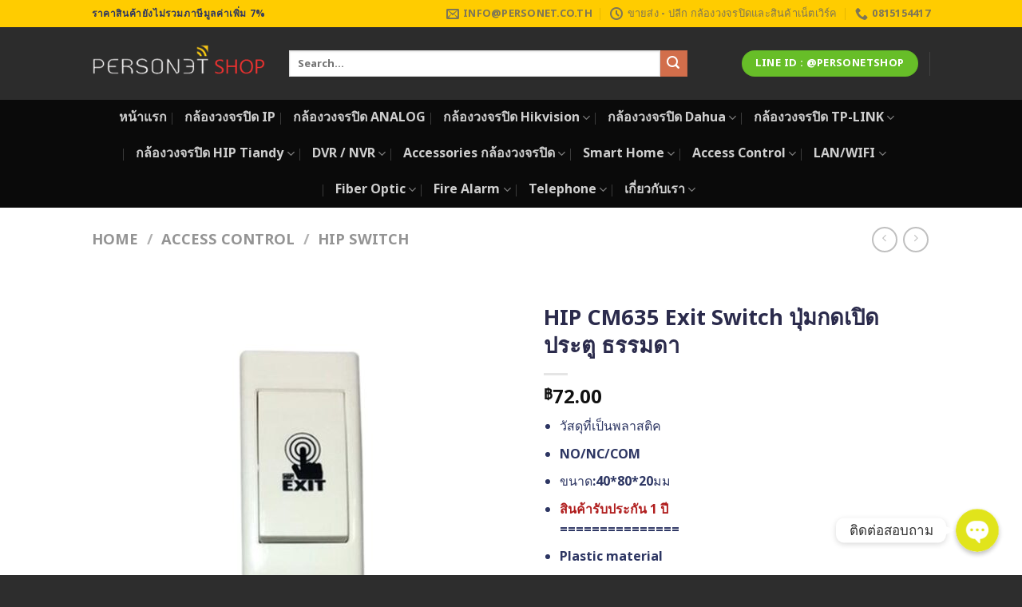

--- FILE ---
content_type: text/html; charset=UTF-8
request_url: https://personetshop.com/product/hip-cm635-exit-switch/
body_size: 39558
content:
<!DOCTYPE html>
<html lang="th" class="loading-site no-js">
<head>
	<meta charset="UTF-8" />
	<link rel="profile" href="http://gmpg.org/xfn/11" />
	<link rel="pingback" href="https://personetshop.com/xmlrpc.php" />

					<script>document.documentElement.className = document.documentElement.className + ' yes-js js_active js'</script>
				<script>(function(html){html.className = html.className.replace(/\bno-js\b/,'js')})(document.documentElement);</script>
<meta name='robots' content='index, follow, max-image-preview:large, max-snippet:-1, max-video-preview:-1' />

<!-- Google Tag Manager for WordPress by gtm4wp.com -->
<script data-cfasync="false" data-pagespeed-no-defer>
	var gtm4wp_datalayer_name = "dataLayer";
	var dataLayer = dataLayer || [];
</script>
<!-- End Google Tag Manager for WordPress by gtm4wp.com --><meta name="viewport" content="width=device-width, initial-scale=1" />
	<!-- This site is optimized with the Yoast SEO plugin v23.2 - https://yoast.com/wordpress/plugins/seo/ -->
	<title>HIP CM635 Exit Switch ปุ่มกดเปิดประตู ธรรมดา</title><link rel="stylesheet" id="siteground-optimizer-combined-css-29fc0ada08a1b40ea09439c9fda060f6" href="https://personetshop.com/wp-content/uploads/siteground-optimizer-assets/siteground-optimizer-combined-css-29fc0ada08a1b40ea09439c9fda060f6.css" media="all" />
	<meta name="description" content="HIP CM635 Exit Switch ปุ่มกดเปิดประตู ธรรมดา วัสดุที่เป็นพลาสติก NO/NC/COMขนาด:40*80*20มม Plastic materialNO/NC/COMSize: 40*80*20 mm." />
	<link rel="canonical" href="https://personetshop.com/product/hip-cm635-exit-switch/" />
	<meta property="og:locale" content="th_TH" />
	<meta property="og:type" content="article" />
	<meta property="og:title" content="HIP CM635 Exit Switch ปุ่มกดเปิดประตู ธรรมดา" />
	<meta property="og:description" content="HIP CM635 Exit Switch ปุ่มกดเปิดประตู ธรรมดา วัสดุที่เป็นพลาสติก NO/NC/COMขนาด:40*80*20มม Plastic materialNO/NC/COMSize: 40*80*20 mm." />
	<meta property="og:url" content="https://personetshop.com/product/hip-cm635-exit-switch/" />
	<meta property="og:site_name" content="Personet Shop" />
	<meta property="article:publisher" content="https://www.facebook.com/personetthailand/" />
	<meta property="article:modified_time" content="2025-02-17T03:17:21+00:00" />
	<meta property="og:image" content="https://personetshop.com/wp-content/uploads/2023/09/HIP-CM635-Exit-Switch-ปุ่มกดเปิดประตู-ธรรมดา-510x510-1.jpg" />
	<meta property="og:image:width" content="510" />
	<meta property="og:image:height" content="510" />
	<meta property="og:image:type" content="image/jpeg" />
	<meta name="twitter:card" content="summary_large_image" />
	<meta name="twitter:label1" content="Est. reading time" />
	<meta name="twitter:data1" content="1 minute" />
	<script type="application/ld+json" class="yoast-schema-graph">{"@context":"https://schema.org","@graph":[{"@type":"WebPage","@id":"https://personetshop.com/product/hip-cm635-exit-switch/","url":"https://personetshop.com/product/hip-cm635-exit-switch/","name":"HIP CM635 Exit Switch ปุ่มกดเปิดประตู ธรรมดา","isPartOf":{"@id":"https://personetshop.com/#website"},"primaryImageOfPage":{"@id":"https://personetshop.com/product/hip-cm635-exit-switch/#primaryimage"},"image":{"@id":"https://personetshop.com/product/hip-cm635-exit-switch/#primaryimage"},"thumbnailUrl":"https://personetshop.com/wp-content/uploads/2023/09/HIP-CM635-Exit-Switch-ปุ่มกดเปิดประตู-ธรรมดา-510x510-1.jpg","datePublished":"2023-09-15T08:40:51+00:00","dateModified":"2025-02-17T03:17:21+00:00","description":"HIP CM635 Exit Switch ปุ่มกดเปิดประตู ธรรมดา วัสดุที่เป็นพลาสติก NO/NC/COMขนาด:40*80*20มม Plastic materialNO/NC/COMSize: 40*80*20 mm.","breadcrumb":{"@id":"https://personetshop.com/product/hip-cm635-exit-switch/#breadcrumb"},"inLanguage":"th","potentialAction":[{"@type":"ReadAction","target":["https://personetshop.com/product/hip-cm635-exit-switch/"]}]},{"@type":"ImageObject","inLanguage":"th","@id":"https://personetshop.com/product/hip-cm635-exit-switch/#primaryimage","url":"https://personetshop.com/wp-content/uploads/2023/09/HIP-CM635-Exit-Switch-ปุ่มกดเปิดประตู-ธรรมดา-510x510-1.jpg","contentUrl":"https://personetshop.com/wp-content/uploads/2023/09/HIP-CM635-Exit-Switch-ปุ่มกดเปิดประตู-ธรรมดา-510x510-1.jpg","width":510,"height":510},{"@type":"BreadcrumbList","@id":"https://personetshop.com/product/hip-cm635-exit-switch/#breadcrumb","itemListElement":[{"@type":"ListItem","position":1,"name":"Home","item":"https://personetshop.com/"},{"@type":"ListItem","position":2,"name":"Shop","item":"https://personetshop.com/shop/"},{"@type":"ListItem","position":3,"name":"HIP CM635 Exit Switch ปุ่มกดเปิดประตู ธรรมดา"}]},{"@type":"WebSite","@id":"https://personetshop.com/#website","url":"https://personetshop.com/","name":"Personet Shop","description":"","publisher":{"@id":"https://personetshop.com/#organization"},"potentialAction":[{"@type":"SearchAction","target":{"@type":"EntryPoint","urlTemplate":"https://personetshop.com/?s={search_term_string}"},"query-input":"required name=search_term_string"}],"inLanguage":"th"},{"@type":"Organization","@id":"https://personetshop.com/#organization","name":"Personet Shop","url":"https://personetshop.com/","logo":{"@type":"ImageObject","inLanguage":"th","@id":"https://personetshop.com/#/schema/logo/image/","url":"https://personetshop.com/wp-content/uploads/2023/09/cats5122.jpg","contentUrl":"https://personetshop.com/wp-content/uploads/2023/09/cats5122.jpg","width":512,"height":512,"caption":"Personet Shop"},"image":{"@id":"https://personetshop.com/#/schema/logo/image/"},"sameAs":["https://www.facebook.com/personetthailand/"]}]}</script>
	<!-- / Yoast SEO plugin. -->


<link rel='dns-prefetch' href='//www.google.com' />
<link rel='dns-prefetch' href='//www.googletagmanager.com' />
<link rel='prefetch' href='https://personetshop.com/wp-content/themes/flatsome/assets/js/flatsome.js?ver=be4456ec53c49e21f6f3' />
<link rel='prefetch' href='https://personetshop.com/wp-content/themes/flatsome/assets/js/chunk.slider.js?ver=3.18.3' />
<link rel='prefetch' href='https://personetshop.com/wp-content/themes/flatsome/assets/js/chunk.popups.js?ver=3.18.3' />
<link rel='prefetch' href='https://personetshop.com/wp-content/themes/flatsome/assets/js/chunk.tooltips.js?ver=3.18.3' />
<link rel='prefetch' href='https://personetshop.com/wp-content/themes/flatsome/assets/js/woocommerce.js?ver=49415fe6a9266f32f1f2' />
<link rel="alternate" type="application/rss+xml" title="Personet Shop &raquo; Feed" href="https://personetshop.com/feed/" />
<link rel="alternate" type="application/rss+xml" title="Personet Shop &raquo; Comments Feed" href="https://personetshop.com/comments/feed/" />

<style id='chaty-front-css-inline-css' type='text/css'>
.chaty-widget-css #wechat-qr-code{right: 104px; left:auto;}.chaty-widget-css .chaty-widget, .chaty-widget-css .chaty-widget .get, .chaty-widget-css .chaty-widget .get a { width: 62px; }.chaty-widget-css .facustom-icon { width: 54px; line-height: 54px; height: 54px; font-size: 27px; }.chaty-widget-css img { width: 54px; line-height: 54px; height: 54px; object-fit: cover; }.chaty-widget-css .i-trigger .chaty-widget-i-title {color:#333333 !important; background:#ffffff !important;}.chaty-widget-css .i-trigger .chaty-widget-i-title p {color:#333333 !important; }.chaty-widget-css .i-trigger .chaty-widget-i:not(.no-tooltip):before { border-color: transparent transparent transparent #ffffff !important;}.chaty-widget-css.chaty-widget.chaty-widget-is-right .i-trigger .chaty-widget-i:not(.no-tooltip):before { border-color: transparent #ffffff transparent transparent !important;}.chaty-widget-css.chaty-widget {font-family:-apple-system,BlinkMacSystemFont,Segoe UI,Roboto,Oxygen-Sans,Ubuntu,Cantarell,Helvetica Neue,sans-serif; }.chaty-widget-css .facustom-icon.chaty-btn-phone {background-color: #03E78B}.chaty-widget-css .chaty-phone .color-element {fill: #03E78B}.chaty-widget-css .chaty-phone a {background: #03E78B}.chaty-widget-css .facustom-icon.chaty-btn-line {background-color: #38B900}.chaty-widget-css .chaty-line .color-element {fill: #38B900}.chaty-widget-css .chaty-line a {background: #38B900}.chaty-widget-css .facustom-icon.chaty-btn-link {background-color: rgb(255, 255, 255)}.chaty-widget-css .chaty-link .color-element {fill: rgb(255, 255, 255)}.chaty-widget-css .chaty-link a {background: rgb(255, 255, 255)}
</style>
<style id='wp-block-library-inline-css' type='text/css'>
:root{--wp-admin-theme-color:#007cba;--wp-admin-theme-color--rgb:0,124,186;--wp-admin-theme-color-darker-10:#006ba1;--wp-admin-theme-color-darker-10--rgb:0,107,161;--wp-admin-theme-color-darker-20:#005a87;--wp-admin-theme-color-darker-20--rgb:0,90,135;--wp-admin-border-width-focus:2px;--wp-block-synced-color:#7a00df;--wp-block-synced-color--rgb:122,0,223;--wp-bound-block-color:#9747ff}@media (min-resolution:192dpi){:root{--wp-admin-border-width-focus:1.5px}}.wp-element-button{cursor:pointer}:root{--wp--preset--font-size--normal:16px;--wp--preset--font-size--huge:42px}:root .has-very-light-gray-background-color{background-color:#eee}:root .has-very-dark-gray-background-color{background-color:#313131}:root .has-very-light-gray-color{color:#eee}:root .has-very-dark-gray-color{color:#313131}:root .has-vivid-green-cyan-to-vivid-cyan-blue-gradient-background{background:linear-gradient(135deg,#00d084,#0693e3)}:root .has-purple-crush-gradient-background{background:linear-gradient(135deg,#34e2e4,#4721fb 50%,#ab1dfe)}:root .has-hazy-dawn-gradient-background{background:linear-gradient(135deg,#faaca8,#dad0ec)}:root .has-subdued-olive-gradient-background{background:linear-gradient(135deg,#fafae1,#67a671)}:root .has-atomic-cream-gradient-background{background:linear-gradient(135deg,#fdd79a,#004a59)}:root .has-nightshade-gradient-background{background:linear-gradient(135deg,#330968,#31cdcf)}:root .has-midnight-gradient-background{background:linear-gradient(135deg,#020381,#2874fc)}.has-regular-font-size{font-size:1em}.has-larger-font-size{font-size:2.625em}.has-normal-font-size{font-size:var(--wp--preset--font-size--normal)}.has-huge-font-size{font-size:var(--wp--preset--font-size--huge)}.has-text-align-center{text-align:center}.has-text-align-left{text-align:left}.has-text-align-right{text-align:right}#end-resizable-editor-section{display:none}.aligncenter{clear:both}.items-justified-left{justify-content:flex-start}.items-justified-center{justify-content:center}.items-justified-right{justify-content:flex-end}.items-justified-space-between{justify-content:space-between}.screen-reader-text{border:0;clip:rect(1px,1px,1px,1px);-webkit-clip-path:inset(50%);clip-path:inset(50%);height:1px;margin:-1px;overflow:hidden;padding:0;position:absolute;width:1px;word-wrap:normal!important}.screen-reader-text:focus{background-color:#ddd;clip:auto!important;-webkit-clip-path:none;clip-path:none;color:#444;display:block;font-size:1em;height:auto;left:5px;line-height:normal;padding:15px 23px 14px;text-decoration:none;top:5px;width:auto;z-index:100000}html :where(.has-border-color){border-style:solid}html :where([style*=border-top-color]){border-top-style:solid}html :where([style*=border-right-color]){border-right-style:solid}html :where([style*=border-bottom-color]){border-bottom-style:solid}html :where([style*=border-left-color]){border-left-style:solid}html :where([style*=border-width]){border-style:solid}html :where([style*=border-top-width]){border-top-style:solid}html :where([style*=border-right-width]){border-right-style:solid}html :where([style*=border-bottom-width]){border-bottom-style:solid}html :where([style*=border-left-width]){border-left-style:solid}html :where(img[class*=wp-image-]){height:auto;max-width:100%}:where(figure){margin:0 0 1em}html :where(.is-position-sticky){--wp-admin--admin-bar--position-offset:var(--wp-admin--admin-bar--height,0px)}@media screen and (max-width:600px){html :where(.is-position-sticky){--wp-admin--admin-bar--position-offset:0px}}
</style>



<style id='woocommerce-inline-inline-css' type='text/css'>
.woocommerce form .form-row .required { visibility: visible; }
</style>

<style id='yith-wcan-shortcodes-inline-css' type='text/css'>
:root{
	--yith-wcan-filters_colors_titles: #434343;
	--yith-wcan-filters_colors_background: #FFFFFF;
	--yith-wcan-filters_colors_accent: #A7144C;
	--yith-wcan-filters_colors_accent_r: 167;
	--yith-wcan-filters_colors_accent_g: 20;
	--yith-wcan-filters_colors_accent_b: 76;
	--yith-wcan-color_swatches_border_radius: 100%;
	--yith-wcan-color_swatches_size: 30px;
	--yith-wcan-labels_style_background: #FFFFFF;
	--yith-wcan-labels_style_background_hover: #A7144C;
	--yith-wcan-labels_style_background_active: #A7144C;
	--yith-wcan-labels_style_text: #434343;
	--yith-wcan-labels_style_text_hover: #FFFFFF;
	--yith-wcan-labels_style_text_active: #FFFFFF;
	--yith-wcan-anchors_style_text: #434343;
	--yith-wcan-anchors_style_text_hover: #A7144C;
	--yith-wcan-anchors_style_text_active: #A7144C;
}
</style>


<style id='flatsome-main-inline-css' type='text/css'>
@font-face {
				font-family: "fl-icons";
				font-display: block;
				src: url(https://personetshop.com/wp-content/themes/flatsome/assets/css/icons/fl-icons.eot?v=3.18.3);
				src:
					url(https://personetshop.com/wp-content/themes/flatsome/assets/css/icons/fl-icons.eot#iefix?v=3.18.3) format("embedded-opentype"),
					url(https://personetshop.com/wp-content/themes/flatsome/assets/css/icons/fl-icons.woff2?v=3.18.3) format("woff2"),
					url(https://personetshop.com/wp-content/themes/flatsome/assets/css/icons/fl-icons.ttf?v=3.18.3) format("truetype"),
					url(https://personetshop.com/wp-content/themes/flatsome/assets/css/icons/fl-icons.woff?v=3.18.3) format("woff"),
					url(https://personetshop.com/wp-content/themes/flatsome/assets/css/icons/fl-icons.svg?v=3.18.3#fl-icons) format("svg");
			}
</style>


<script type="text/javascript">
            window._nslDOMReady = (function () {
                const executedCallbacks = new Set();
            
                return function (callback) {
                    /**
                    * Third parties might dispatch DOMContentLoaded events, so we need to ensure that we only run our callback once!
                    */
                    if (executedCallbacks.has(callback)) return;
            
                    const wrappedCallback = function () {
                        if (executedCallbacks.has(callback)) return;
                        executedCallbacks.add(callback);
                        callback();
                    };
            
                    if (document.readyState === "complete" || document.readyState === "interactive") {
                        wrappedCallback();
                    } else {
                        document.addEventListener("DOMContentLoaded", wrappedCallback);
                    }
                };
            })();
        </script><script type="text/javascript" src="https://personetshop.com/wp-includes/js/jquery/jquery.min.js?ver=3.7.1" id="jquery-core-js"></script>
<script type="text/javascript" src="https://personetshop.com/wp-includes/js/jquery/jquery-migrate.min.js?ver=3.4.1" id="jquery-migrate-js"></script>
<script type="text/javascript" id="chaty-pro-front-end-js-extra">
/* <![CDATA[ */
var chaty_settings = {"chaty_widgets":[{"has_date_setting":0,"date_utc_diff":0,"chaty_start_time":"","chaty_end_time":"","isPRO":1,"cht_cta_text_color":"#333333","cht_cta_bg_color":"#ffffff","click_setting":"all_time","pending_messages":"off","number_of_messages":"1","number_bg_color":"#dd0000","number_color":"#ffffff","position":"right","pos_side":"right","bot":25,"side":25,"device":"desktop_active mobile_active","color":"rgb(225, 228, 27)","rgb_color":"225,228,27","widget_size":"54","widget_type":"chat-bubble","custom_css":"","widget_img":"","cta":"\u0e15\u0e34\u0e14\u0e15\u0e48\u0e2d\u0e2a\u0e2d\u0e1a\u0e16\u0e32\u0e21","active":"true","close_text":"\u0e1b\u0e34\u0e14","analytics":"off","save_user_clicks":0,"close_img":"","is_mobile":0,"ajax_url":"https:\/\/personetshop.com\/wp-admin\/admin-ajax.php","animation_class":"waggle","time_trigger":"yes","trigger_time":"0","exit_intent":"no","on_page_scroll":"no","page_scroll":"0","gmt":"","display_conditions":0,"display_rules":[],"display_state":"click","has_close_button":"yes","countries":[],"widget_index":"","widget_nonce":"50c2406aed","mode":"vertical","social":[{"val":"0815154417","default_icon":"<svg aria-hidden=\"true\" class=\"ico_d \" width=\"39\" height=\"39\" viewBox=\"0 0 39 39\" fill=\"none\" xmlns=\"http:\/\/www.w3.org\/2000\/svg\" style=\"transform: rotate(0deg);\"><circle class=\"color-element\" cx=\"19.4395\" cy=\"19.4395\" r=\"19.4395\" fill=\"#03E78B\"\/><path d=\"M19.3929 14.9176C17.752 14.7684 16.2602 14.3209 14.7684 13.7242C14.0226 13.4259 13.1275 13.7242 12.8292 14.4701L11.7849 16.2602C8.65222 14.6193 6.11623 11.9341 4.47529 8.95057L6.41458 7.90634C7.16046 7.60799 7.45881 6.71293 7.16046 5.96705C6.56375 4.47529 6.11623 2.83435 5.96705 1.34259C5.96705 0.596704 5.22117 0 4.47529 0H0.745882C0.298353 0 5.69062e-07 0.298352 5.69062e-07 0.745881C5.69062e-07 3.72941 0.596704 6.71293 1.93929 9.3981C3.87858 13.575 7.30964 16.8569 11.3374 18.7962C14.0226 20.1388 17.0061 20.7355 19.9896 20.7355C20.4371 20.7355 20.7355 20.4371 20.7355 19.9896V16.4094C20.7355 15.5143 20.1388 14.9176 19.3929 14.9176Z\" transform=\"translate(9.07179 9.07178)\" fill=\"white\"\/><\/svg>","bg_color":"#03E78B","rbg_color":"3,231,139","title":"\u0e42\u0e17\u0e23\u0e15\u0e34\u0e14\u0e15\u0e48\u0e2d","img_url":"","social_channel":"phone","channel_type":"phone","href_url":"tel:0815154417","desktop_target":"","mobile_target":"","qr_code_image":"","channel":"Phone","channel_nonce":"429bd50327","is_mobile":1,"is_desktop":1,"mobile_url":"tel:0815154417","on_click":"","has_font":0,"has_custom_popup":0,"popup_html":"","is_default_open":0,"channel_id":"cht-channel-0","pre_set_message":""},{"val":"https:\/\/lin.ee\/CbZSrs7","default_icon":"<svg aria-hidden=\"true\" class=\"ico_d \" width=\"39\" height=\"39\" viewBox=\"0 0 39 39\" fill=\"none\" xmlns=\"http:\/\/www.w3.org\/2000\/svg\" style=\"transform: rotate(0deg);\"><circle class=\"color-element\" cx=\"19.4395\" cy=\"19.4395\" r=\"19.4395\" fill=\"#38B900\"><\/circle><path d=\"M24 9.36561C24 4.19474 18.6178 0 12 0C5.38215 0 0 4.19474 0 9.36561C0 13.9825 4.25629 17.8606 10.0229 18.5993C10.4073 18.6785 10.9565 18.8368 11.0664 19.1797C11.1762 19.4699 11.1487 19.9184 11.0938 20.235C11.0938 20.235 10.9565 21.0528 10.9291 21.2111C10.8741 21.5013 10.6819 22.3456 11.9725 21.8443C13.2632 21.3167 18.8924 17.9398 21.3913 15.1433C23.1487 13.2702 24 11.4234 24 9.36561Z\" transform=\"translate(7 10)\" fill=\"white\"><\/path><path d=\"M1.0984 0H0.24714C0.10984 0 -2.09503e-07 0.105528 -2.09503e-07 0.211056V5.22364C-2.09503e-07 5.35555 0.10984 5.43469 0.24714 5.43469H1.0984C1.2357 5.43469 1.34554 5.32917 1.34554 5.22364V0.211056C1.34554 0.105528 1.2357 0 1.0984 0Z\" transform=\"translate(15.4577 16.8593)\" fill=\"#38B900\" class=\"color-element\"><\/path><path d=\"M4.66819 0H3.81693C3.67963 0 3.56979 0.105528 3.56979 0.211056V3.19222L1.18078 0.0791458C1.18078 0.0791458 1.18078 0.0527642 1.15332 0.0527642C1.15332 0.0527642 1.15332 0.0527641 1.12586 0.0263821C1.12586 0.0263821 1.12586 0.0263821 1.0984 0.0263821H0.247139C0.10984 0.0263821 4.19006e-07 0.13191 4.19006e-07 0.237438V5.25002C4.19006e-07 5.38193 0.10984 5.46108 0.247139 5.46108H1.0984C1.2357 5.46108 1.34554 5.35555 1.34554 5.25002V2.26885L3.73455 5.38193C3.76201 5.40831 3.76201 5.43469 3.78947 5.43469C3.78947 5.43469 3.78947 5.43469 3.81693 5.43469C3.81693 5.43469 3.81693 5.43469 3.84439 5.43469C3.87185 5.43469 3.87185 5.43469 3.89931 5.43469H4.75057C4.88787 5.43469 4.99771 5.32917 4.99771 5.22364V0.211056C4.91533 0.105528 4.80549 0 4.66819 0Z\" transform=\"translate(17.6819 16.8593)\" fill=\"#38B900\" class=\"color-element\"><\/path><path d=\"M3.62471 4.22112H1.34554V0.237438C1.34554 0.105528 1.2357 0 1.0984 0H0.24714C0.10984 0 -5.23757e-08 0.105528 -5.23757e-08 0.237438V5.25002C-5.23757e-08 5.30278 0.0274599 5.35555 0.0549198 5.40831C0.10984 5.43469 0.16476 5.46108 0.21968 5.46108H3.56979C3.70709 5.46108 3.78947 5.35555 3.78947 5.22364V4.4058C3.87185 4.32665 3.76201 4.22112 3.62471 4.22112Z\" transform=\"translate(10.8993 16.8593)\" fill=\"#38B900\" class=\"color-element\"><\/path><path d=\"M3.56979 1.29272C3.70709 1.29272 3.78947 1.18719 3.78947 1.05528V0.237438C3.78947 0.105528 3.67963 -1.00639e-07 3.56979 -1.00639e-07H0.219679C0.164759 -1.00639e-07 0.10984 0.0263821 0.0549199 0.0527641C0.02746 0.105528 -2.09503e-07 0.158292 -2.09503e-07 0.211056V5.22364C-2.09503e-07 5.2764 0.02746 5.32917 0.0549199 5.38193C0.10984 5.40831 0.164759 5.43469 0.219679 5.43469H3.56979C3.70709 5.43469 3.78947 5.32917 3.78947 5.19726V4.37941C3.78947 4.2475 3.67963 4.14198 3.56979 4.14198H1.29062V3.29775H3.56979C3.70709 3.29775 3.78947 3.19222 3.78947 3.06031V2.24247C3.78947 2.11056 3.67963 2.00503 3.56979 2.00503H1.29062V1.16081H3.56979V1.29272Z\" transform=\"translate(23.421 16.8329)\" fill=\"#38B900\" class=\"color-element\"><\/path><\/svg>","bg_color":"#38B900","rbg_color":"56,185,0","title":"Line","img_url":"","social_channel":"line","channel_type":"line","href_url":"https:\/\/lin.ee\/CbZSrs7","desktop_target":"_blank","mobile_target":"_blank","qr_code_image":"","channel":"Line","channel_nonce":"40659def4c","is_mobile":1,"is_desktop":1,"mobile_url":"https:\/\/lin.ee\/CbZSrs7","on_click":"","has_font":0,"has_custom_popup":0,"popup_html":"","is_default_open":0,"channel_id":"cht-channel-1","pre_set_message":""},{"val":"https:\/\/www.facebook.com\/personetthailand","default_icon":"<svg aria-hidden=\"true\" class=\"ico_d \" width=\"39\" height=\"39\" viewBox=\"0 0 39 39\" fill=\"none\" xmlns=\"http:\/\/www.w3.org\/2000\/svg\" style=\"transform: rotate(0deg);\"><circle class=\"color-element\" cx=\"19.4395\" cy=\"19.4395\" r=\"19.4395\" fill=\"#1E88E5\"\/><mask id=\"path-2-outside-1\" maskUnits=\"userSpaceOnUse\" x=\"-1\" y=\"-1\" width=\"13\" height=\"14\" fill=\"black\"><rect fill=\"white\" x=\"-1\" y=\"-1\" width=\"13\" height=\"14\"\/><path fill-rule=\"evenodd\" clip-rule=\"evenodd\" d=\"M9.10658 1.73537C9.10658 1.73537 9.10658 1.73538 9.10659 1.73538L9.93879 2.58495C9.9388 2.58495 9.9388 2.58495 9.9388 2.58496C9.99645 2.64381 10.0508 2.70475 10.1019 2.76754C10.3002 3.0113 10.6804 3.07698 10.9003 2.85252C11.0424 2.70754 11.0721 2.4836 10.9533 2.31904C10.849 2.17452 10.7327 2.03614 10.6046 1.90532C10.6046 1.9053 10.6046 1.90529 10.6045 1.90528L9.77236 1.05572C9.77236 1.05572 9.77235 1.05572 9.77235 1.05572C8.39351 -0.351905 6.15792 -0.351905 4.77907 1.05571C4.77907 1.05572 4.77907 1.05572 4.77906 1.05572L1.03414 4.87877C1.03413 4.87878 1.03413 4.87878 1.03413 4.87878C-0.344706 6.2864 -0.34471 8.56858 1.03412 9.9762C1.03413 9.97621 1.03414 9.97622 1.03415 9.97623L1.86633 10.8258C1.86634 10.8258 1.86635 10.8258 1.86636 10.8258C3.24521 12.2334 5.48072 12.2334 6.85962 10.8258C6.85963 10.8258 6.85964 10.8258 6.85964 10.8258L9.28893 8.34581C9.47006 8.1609 9.47006 7.86509 9.28893 7.68018C9.10243 7.48979 8.79591 7.48979 8.60942 7.68018L6.19386 10.1461C6.19386 10.1461 6.19386 10.1461 6.19386 10.1461C5.1827 11.1784 3.54326 11.1784 2.53215 10.1461C2.53213 10.1461 2.53211 10.1461 2.53209 10.1461L1.69991 9.29657C1.69991 9.29657 1.6999 9.29656 1.6999 9.29655C0.688737 8.2643 0.688739 6.59069 1.6999 5.55844C1.6999 5.55843 1.69991 5.55843 1.69991 5.55843L5.44484 1.73538C5.44484 1.73538 5.44484 1.73537 5.44484 1.73537C6.45601 0.703119 8.09541 0.703118 9.10658 1.73537Z\"\/><\/mask><path fill-rule=\"evenodd\" clip-rule=\"evenodd\" d=\"M9.10658 1.73537C9.10658 1.73537 9.10658 1.73538 9.10659 1.73538L9.93879 2.58495C9.9388 2.58495 9.9388 2.58495 9.9388 2.58496C9.99645 2.64381 10.0508 2.70475 10.1019 2.76754C10.3002 3.0113 10.6804 3.07698 10.9003 2.85252C11.0424 2.70754 11.0721 2.4836 10.9533 2.31904C10.849 2.17452 10.7327 2.03614 10.6046 1.90532C10.6046 1.9053 10.6046 1.90529 10.6045 1.90528L9.77236 1.05572C9.77236 1.05572 9.77235 1.05572 9.77235 1.05572C8.39351 -0.351905 6.15792 -0.351905 4.77907 1.05571C4.77907 1.05572 4.77907 1.05572 4.77906 1.05572L1.03414 4.87877C1.03413 4.87878 1.03413 4.87878 1.03413 4.87878C-0.344706 6.2864 -0.34471 8.56858 1.03412 9.9762C1.03413 9.97621 1.03414 9.97622 1.03415 9.97623L1.86633 10.8258C1.86634 10.8258 1.86635 10.8258 1.86636 10.8258C3.24521 12.2334 5.48072 12.2334 6.85962 10.8258C6.85963 10.8258 6.85964 10.8258 6.85964 10.8258L9.28893 8.34581C9.47006 8.1609 9.47006 7.86509 9.28893 7.68018C9.10243 7.48979 8.79591 7.48979 8.60942 7.68018L6.19386 10.1461C6.19386 10.1461 6.19386 10.1461 6.19386 10.1461C5.1827 11.1784 3.54326 11.1784 2.53215 10.1461C2.53213 10.1461 2.53211 10.1461 2.53209 10.1461L1.69991 9.29657C1.69991 9.29657 1.6999 9.29656 1.6999 9.29655C0.688737 8.2643 0.688739 6.59069 1.6999 5.55844C1.6999 5.55843 1.69991 5.55843 1.69991 5.55843L5.44484 1.73538C5.44484 1.73538 5.44484 1.73537 5.44484 1.73537C6.45601 0.703119 8.09541 0.703118 9.10658 1.73537Z\" transform=\"translate(9.95154 16.0478)\" fill=\"white\"\/><path d=\"M5.44484 1.73538L5.23053 1.52545L5.44484 1.73538ZM5.44484 1.73537L5.23053 1.52544L5.44484 1.73537ZM1.6999 5.55844L1.48559 5.3485L1.6999 5.55844ZM1.69991 5.55843L1.91422 5.76836L1.69991 5.55843ZM1.69991 9.29657L1.91422 9.08664L1.69991 9.29657ZM1.6999 9.29655L1.91421 9.08662L1.6999 9.29655ZM2.53215 10.1461L2.31784 10.3561L2.53215 10.1461ZM2.53209 10.1461L2.31778 10.356L2.53209 10.1461ZM6.19386 10.1461L5.97955 9.93618L6.19386 10.1461ZM6.19386 10.1461L6.40817 10.356L6.19386 10.1461ZM8.60942 7.68018L8.82373 7.89011L8.60942 7.68018ZM9.28893 8.34581L9.07462 8.13588L9.28893 8.34581ZM6.85962 10.8258L6.64532 10.6158L6.85962 10.8258ZM6.85964 10.8258L7.07395 11.0357L6.85964 10.8258ZM1.86633 10.8258L2.08064 10.6158L1.86633 10.8258ZM1.86636 10.8258L2.08067 10.6159L1.86636 10.8258ZM1.03412 9.9762L1.24843 9.76628L1.03412 9.9762ZM1.03415 9.97623L0.819841 10.1862L1.03415 9.97623ZM1.03414 4.87877L0.819827 4.66884L1.03414 4.87877ZM1.03413 4.87878L1.24844 5.08871L1.03413 4.87878ZM4.77907 1.05571L4.99338 1.26564L4.77907 1.05571ZM4.77906 1.05572L4.99338 1.26565L4.77906 1.05572ZM9.77236 1.05572L9.55805 1.26565L9.77236 1.05572ZM9.77235 1.05572L9.98666 0.845785L9.77235 1.05572ZM10.6046 1.90532L10.8189 1.6954L10.6046 1.90532ZM10.6045 1.90528L10.8189 1.69535L10.6045 1.90528ZM10.9533 2.31904L10.7101 2.49464L10.9533 2.31904ZM10.1019 2.76754L9.86916 2.95685L10.1019 2.76754ZM9.10659 1.73538L9.3209 1.52545L9.10659 1.73538ZM9.10658 1.73537L8.89227 1.9453L9.10658 1.73537ZM9.93879 2.58495L10.1531 2.37502L9.93879 2.58495ZM9.9388 2.58496L10.1531 2.37503L9.9388 2.58496ZM10.1531 2.37502L9.3209 1.52545L8.89228 1.94531L9.72448 2.79488L10.1531 2.37502ZM10.3346 2.57823C10.2777 2.50832 10.2172 2.4405 10.1531 2.37503L9.72449 2.79488C9.77566 2.84713 9.82388 2.90119 9.86916 2.95685L10.3346 2.57823ZM11.1966 2.14344C11.0835 1.98684 10.9576 1.83698 10.8189 1.6954L10.3903 2.11524C10.5079 2.2353 10.6145 2.3622 10.7101 2.49464L11.1966 2.14344ZM10.8189 1.69535L9.98667 0.845789L9.55805 1.26565L10.3902 2.11521L10.8189 1.69535ZM9.98666 0.845785C8.49018 -0.681928 6.06124 -0.681928 4.56476 0.845784L4.99338 1.26564C6.25459 -0.0218819 8.29683 -0.0218814 9.55804 1.26565L9.98666 0.845785ZM4.56475 0.84579L0.819827 4.66884L1.24845 5.0887L4.99338 1.26565L4.56475 0.84579ZM0.819819 4.66885C-0.673269 6.1931 -0.673273 8.66187 0.819807 10.1861L1.24843 9.76628C-0.0161474 8.47529 -0.016144 6.37969 1.24844 5.08871L0.819819 4.66885ZM0.819841 10.1862L1.65203 11.0357L2.08064 10.6158L1.24846 9.7663L0.819841 10.1862ZM1.65205 11.0357C3.14854 12.5634 5.57739 12.5634 7.07393 11.0357L6.64532 10.6158C5.38405 11.9034 3.34188 11.9034 2.08067 10.6159L1.65205 11.0357ZM7.07395 11.0357L9.50324 8.55574L9.07462 8.13588L6.64533 10.6158L7.07395 11.0357ZM6.40817 10.356L8.82373 7.89011L8.39511 7.47025L5.97955 9.93618L6.40817 10.356ZM2.31784 10.3561C3.44659 11.5084 5.27938 11.5084 6.40817 10.356L5.97955 9.93618C5.08603 10.8483 3.63993 10.8483 2.74646 9.93621L2.31784 10.3561ZM1.48561 9.50651L2.31778 10.356L2.7464 9.93615L1.91422 9.08664L1.48561 9.50651ZM1.48559 5.3485C0.360176 6.49739 0.360173 8.35759 1.48559 9.50648L1.91421 9.08662C1.0173 8.171 1.0173 6.68399 1.91421 5.76837L1.48559 5.3485ZM5.23053 1.52545L1.4856 5.3485L1.91422 5.76836L5.65915 1.94531L5.23053 1.52545ZM9.32089 1.52544C8.19208 0.373095 6.35934 0.373096 5.23053 1.52544L5.65915 1.9453C6.55268 1.03314 7.99874 1.03314 8.89227 1.9453L9.32089 1.52544ZM5.65915 1.94531C5.65915 1.94531 5.65915 1.94531 5.65915 1.9453L5.23053 1.52544C5.23053 1.52544 5.23053 1.52544 5.23053 1.52545L5.65915 1.94531ZM1.91421 5.76837C1.91421 5.76837 1.91422 5.76836 1.91422 5.76836L1.4856 5.3485C1.4856 5.3485 1.48559 5.3485 1.48559 5.3485L1.91421 5.76837ZM1.91422 9.08664C1.91422 9.08663 1.91421 9.08663 1.91421 9.08662L1.48559 9.50648C1.48559 9.50649 1.4856 9.5065 1.48561 9.50651L1.91422 9.08664ZM2.74646 9.93621C2.74644 9.93619 2.74642 9.93617 2.7464 9.93615L2.31778 10.356C2.3178 10.356 2.31782 10.356 2.31784 10.3561L2.74646 9.93621ZM5.97955 9.93618C5.97955 9.93618 5.97955 9.93618 5.97955 9.93618L6.40817 10.356C6.40817 10.356 6.40817 10.356 6.40817 10.356L5.97955 9.93618ZM9.50324 7.47025C9.1991 7.15977 8.69924 7.15977 8.39511 7.47025L8.82373 7.89011C8.89259 7.81981 9.00576 7.81981 9.07462 7.89011L9.50324 7.47025ZM9.50324 8.55574C9.79862 8.25419 9.79862 7.77179 9.50324 7.47025L9.07462 7.89011C9.1415 7.95838 9.1415 8.0676 9.07462 8.13588L9.50324 8.55574ZM7.07393 11.0357C7.07394 11.0357 7.07395 11.0357 7.07395 11.0357L6.64533 10.6158C6.64533 10.6158 6.64532 10.6158 6.64532 10.6158L7.07393 11.0357ZM1.65203 11.0357C1.65203 11.0357 1.65204 11.0357 1.65205 11.0357L2.08067 10.6159C2.08066 10.6158 2.08065 10.6158 2.08064 10.6158L1.65203 11.0357ZM0.819807 10.1861C0.819819 10.1861 0.81983 10.1862 0.819841 10.1862L1.24846 9.7663C1.24845 9.76629 1.24844 9.76628 1.24843 9.76628L0.819807 10.1861ZM0.819827 4.66884C0.819824 4.66884 0.819822 4.66885 0.819819 4.66885L1.24844 5.08871C1.24844 5.08871 1.24845 5.08871 1.24845 5.0887L0.819827 4.66884ZM4.56476 0.845784C4.56476 0.845786 4.56476 0.845788 4.56475 0.84579L4.99338 1.26565C4.99338 1.26565 4.99338 1.26565 4.99338 1.26564L4.56476 0.845784ZM9.98667 0.845789C9.98667 0.845788 9.98666 0.845787 9.98666 0.845785L9.55804 1.26565C9.55804 1.26565 9.55804 1.26565 9.55805 1.26565L9.98667 0.845789ZM10.8189 1.6954C10.8189 1.69538 10.8189 1.69536 10.8189 1.69535L10.3902 2.11521C10.3902 2.11522 10.3903 2.11523 10.3903 2.11524L10.8189 1.6954ZM11.1146 3.06246C11.3462 2.82606 11.411 2.44051 11.1966 2.14344L10.7101 2.49464C10.7332 2.52669 10.7385 2.58902 10.686 2.64258L11.1146 3.06246ZM9.86916 2.95685C10.1487 3.30046 10.7367 3.44829 11.1146 3.06246L10.686 2.64258C10.652 2.67732 10.6006 2.69693 10.531 2.68804C10.4586 2.67877 10.3842 2.63918 10.3346 2.57823L9.86916 2.95685ZM9.3209 1.52545C9.32089 1.52544 9.32089 1.52544 9.32089 1.52544L8.89227 1.9453C8.89227 1.9453 8.89227 1.94531 8.89228 1.94531L9.3209 1.52545ZM9.72448 2.79488C9.72448 2.79488 9.72448 2.79488 9.72449 2.79488L10.1531 2.37503C10.1531 2.37503 10.1531 2.37502 10.1531 2.37502L9.72448 2.79488Z\" transform=\"translate(9.95154 16.0478)\" fill=\"white\" mask=\"url(#path-2-outside-1)\"\/><mask id=\"path-4-outside-2\" maskUnits=\"userSpaceOnUse\" x=\"-1\" y=\"-1\" width=\"13\" height=\"14\" fill=\"black\"><rect fill=\"white\" x=\"-1\" y=\"-1\" width=\"13\" height=\"14\"\/><path fill-rule=\"evenodd\" clip-rule=\"evenodd\" d=\"M9.10658 1.73537C9.10658 1.73537 9.10658 1.73538 9.10659 1.73538L9.93879 2.58495C9.9388 2.58495 9.9388 2.58495 9.9388 2.58496C9.99645 2.64381 10.0508 2.70475 10.1019 2.76754C10.3002 3.0113 10.6804 3.07698 10.9003 2.85252C11.0424 2.70754 11.0721 2.4836 10.9533 2.31904C10.849 2.17452 10.7327 2.03614 10.6046 1.90532C10.6046 1.9053 10.6046 1.90529 10.6045 1.90528L9.77236 1.05572C9.77236 1.05572 9.77235 1.05572 9.77235 1.05572C8.39351 -0.351905 6.15792 -0.351905 4.77907 1.05571C4.77907 1.05572 4.77907 1.05572 4.77906 1.05572L1.03414 4.87877C1.03413 4.87878 1.03413 4.87878 1.03413 4.87878C-0.344706 6.2864 -0.34471 8.56858 1.03412 9.9762C1.03413 9.97621 1.03414 9.97622 1.03415 9.97623L1.86633 10.8258C1.86634 10.8258 1.86635 10.8258 1.86636 10.8258C3.24521 12.2334 5.48072 12.2334 6.85962 10.8258C6.85963 10.8258 6.85964 10.8258 6.85964 10.8258L9.28893 8.34581C9.47006 8.1609 9.47006 7.86509 9.28893 7.68018C9.10243 7.48979 8.79591 7.48979 8.60942 7.68018L6.19386 10.1461C6.19386 10.1461 6.19386 10.1461 6.19386 10.1461C5.1827 11.1784 3.54326 11.1784 2.53215 10.1461C2.53213 10.1461 2.53211 10.1461 2.53209 10.1461L1.69991 9.29657C1.69991 9.29657 1.6999 9.29656 1.6999 9.29655C0.688737 8.2643 0.688739 6.59069 1.6999 5.55844C1.6999 5.55843 1.69991 5.55843 1.69991 5.55843L5.44484 1.73538C5.44484 1.73538 5.44484 1.73537 5.44484 1.73537C6.45601 0.703119 8.09541 0.703118 9.10658 1.73537Z\"\/><\/mask><path fill-rule=\"evenodd\" clip-rule=\"evenodd\" d=\"M9.10658 1.73537C9.10658 1.73537 9.10658 1.73538 9.10659 1.73538L9.93879 2.58495C9.9388 2.58495 9.9388 2.58495 9.9388 2.58496C9.99645 2.64381 10.0508 2.70475 10.1019 2.76754C10.3002 3.0113 10.6804 3.07698 10.9003 2.85252C11.0424 2.70754 11.0721 2.4836 10.9533 2.31904C10.849 2.17452 10.7327 2.03614 10.6046 1.90532C10.6046 1.9053 10.6046 1.90529 10.6045 1.90528L9.77236 1.05572C9.77236 1.05572 9.77235 1.05572 9.77235 1.05572C8.39351 -0.351905 6.15792 -0.351905 4.77907 1.05571C4.77907 1.05572 4.77907 1.05572 4.77906 1.05572L1.03414 4.87877C1.03413 4.87878 1.03413 4.87878 1.03413 4.87878C-0.344706 6.2864 -0.34471 8.56858 1.03412 9.9762C1.03413 9.97621 1.03414 9.97622 1.03415 9.97623L1.86633 10.8258C1.86634 10.8258 1.86635 10.8258 1.86636 10.8258C3.24521 12.2334 5.48072 12.2334 6.85962 10.8258C6.85963 10.8258 6.85964 10.8258 6.85964 10.8258L9.28893 8.34581C9.47006 8.1609 9.47006 7.86509 9.28893 7.68018C9.10243 7.48979 8.79591 7.48979 8.60942 7.68018L6.19386 10.1461C6.19386 10.1461 6.19386 10.1461 6.19386 10.1461C5.1827 11.1784 3.54326 11.1784 2.53215 10.1461C2.53213 10.1461 2.53211 10.1461 2.53209 10.1461L1.69991 9.29657C1.69991 9.29657 1.6999 9.29656 1.6999 9.29655C0.688737 8.2643 0.688739 6.59069 1.6999 5.55844C1.6999 5.55843 1.69991 5.55843 1.69991 5.55843L5.44484 1.73538C5.44484 1.73538 5.44484 1.73537 5.44484 1.73537C6.45601 0.703119 8.09541 0.703118 9.10658 1.73537Z\" transform=\"translate(28.9286 22.8312) rotate(-180)\" fill=\"white\"\/><path d=\"M5.44484 1.73538L5.23053 1.52545L5.44484 1.73538ZM5.44484 1.73537L5.23053 1.52544L5.44484 1.73537ZM1.6999 5.55844L1.48559 5.3485L1.6999 5.55844ZM1.69991 5.55843L1.91422 5.76836L1.69991 5.55843ZM1.69991 9.29657L1.91422 9.08664L1.69991 9.29657ZM1.6999 9.29655L1.91421 9.08662L1.6999 9.29655ZM2.53215 10.1461L2.31784 10.3561L2.53215 10.1461ZM2.53209 10.1461L2.31778 10.356L2.53209 10.1461ZM6.19386 10.1461L5.97955 9.93618L6.19386 10.1461ZM6.19386 10.1461L6.40817 10.356L6.19386 10.1461ZM8.60942 7.68018L8.82373 7.89011L8.60942 7.68018ZM9.28893 8.34581L9.07462 8.13588L9.28893 8.34581ZM6.85962 10.8258L6.64532 10.6158L6.85962 10.8258ZM6.85964 10.8258L7.07395 11.0357L6.85964 10.8258ZM1.86633 10.8258L2.08064 10.6158L1.86633 10.8258ZM1.86636 10.8258L2.08067 10.6159L1.86636 10.8258ZM1.03412 9.9762L1.24843 9.76628L1.03412 9.9762ZM1.03415 9.97623L0.819841 10.1862L1.03415 9.97623ZM1.03414 4.87877L0.819827 4.66884L1.03414 4.87877ZM1.03413 4.87878L1.24844 5.08871L1.03413 4.87878ZM4.77907 1.05571L4.99338 1.26564L4.77907 1.05571ZM4.77906 1.05572L4.99338 1.26565L4.77906 1.05572ZM9.77236 1.05572L9.55805 1.26565L9.77236 1.05572ZM9.77235 1.05572L9.98666 0.845785L9.77235 1.05572ZM10.6046 1.90532L10.8189 1.6954L10.6046 1.90532ZM10.6045 1.90528L10.8189 1.69535L10.6045 1.90528ZM10.9533 2.31904L10.7101 2.49464L10.9533 2.31904ZM10.1019 2.76754L9.86916 2.95685L10.1019 2.76754ZM9.10659 1.73538L9.3209 1.52545L9.10659 1.73538ZM9.10658 1.73537L8.89227 1.9453L9.10658 1.73537ZM9.93879 2.58495L10.1531 2.37502L9.93879 2.58495ZM9.9388 2.58496L10.1531 2.37503L9.9388 2.58496ZM10.1531 2.37502L9.3209 1.52545L8.89228 1.94531L9.72448 2.79488L10.1531 2.37502ZM10.3346 2.57823C10.2777 2.50832 10.2172 2.4405 10.1531 2.37503L9.72449 2.79488C9.77566 2.84713 9.82388 2.90119 9.86916 2.95685L10.3346 2.57823ZM11.1966 2.14344C11.0835 1.98684 10.9576 1.83698 10.8189 1.6954L10.3903 2.11524C10.5079 2.2353 10.6145 2.3622 10.7101 2.49464L11.1966 2.14344ZM10.8189 1.69535L9.98667 0.845789L9.55805 1.26565L10.3902 2.11521L10.8189 1.69535ZM9.98666 0.845785C8.49018 -0.681928 6.06124 -0.681928 4.56476 0.845784L4.99338 1.26564C6.25459 -0.0218819 8.29683 -0.0218814 9.55804 1.26565L9.98666 0.845785ZM4.56475 0.84579L0.819827 4.66884L1.24845 5.0887L4.99338 1.26565L4.56475 0.84579ZM0.819819 4.66885C-0.673269 6.1931 -0.673273 8.66187 0.819807 10.1861L1.24843 9.76628C-0.0161474 8.47529 -0.016144 6.37969 1.24844 5.08871L0.819819 4.66885ZM0.819841 10.1862L1.65203 11.0357L2.08064 10.6158L1.24846 9.7663L0.819841 10.1862ZM1.65205 11.0357C3.14854 12.5634 5.57739 12.5634 7.07393 11.0357L6.64532 10.6158C5.38405 11.9034 3.34188 11.9034 2.08067 10.6159L1.65205 11.0357ZM7.07395 11.0357L9.50324 8.55574L9.07462 8.13588L6.64533 10.6158L7.07395 11.0357ZM6.40817 10.356L8.82373 7.89011L8.39511 7.47025L5.97955 9.93618L6.40817 10.356ZM2.31784 10.3561C3.44659 11.5084 5.27938 11.5084 6.40817 10.356L5.97955 9.93618C5.08603 10.8483 3.63993 10.8483 2.74646 9.93621L2.31784 10.3561ZM1.48561 9.50651L2.31778 10.356L2.7464 9.93615L1.91422 9.08664L1.48561 9.50651ZM1.48559 5.3485C0.360176 6.49739 0.360173 8.35759 1.48559 9.50648L1.91421 9.08662C1.0173 8.171 1.0173 6.68399 1.91421 5.76837L1.48559 5.3485ZM5.23053 1.52545L1.4856 5.3485L1.91422 5.76836L5.65915 1.94531L5.23053 1.52545ZM9.32089 1.52544C8.19208 0.373095 6.35934 0.373096 5.23053 1.52544L5.65915 1.9453C6.55268 1.03314 7.99874 1.03314 8.89227 1.9453L9.32089 1.52544ZM5.65915 1.94531C5.65915 1.94531 5.65915 1.94531 5.65915 1.9453L5.23053 1.52544C5.23053 1.52544 5.23053 1.52544 5.23053 1.52545L5.65915 1.94531ZM1.91421 5.76837C1.91421 5.76837 1.91422 5.76836 1.91422 5.76836L1.4856 5.3485C1.4856 5.3485 1.48559 5.3485 1.48559 5.3485L1.91421 5.76837ZM1.91422 9.08664C1.91422 9.08663 1.91421 9.08663 1.91421 9.08662L1.48559 9.50648C1.48559 9.50649 1.4856 9.5065 1.48561 9.50651L1.91422 9.08664ZM2.74646 9.93621C2.74644 9.93619 2.74642 9.93617 2.7464 9.93615L2.31778 10.356C2.3178 10.356 2.31782 10.356 2.31784 10.3561L2.74646 9.93621ZM5.97955 9.93618C5.97955 9.93618 5.97955 9.93618 5.97955 9.93618L6.40817 10.356C6.40817 10.356 6.40817 10.356 6.40817 10.356L5.97955 9.93618ZM9.50324 7.47025C9.1991 7.15977 8.69924 7.15977 8.39511 7.47025L8.82373 7.89011C8.89259 7.81981 9.00576 7.81981 9.07462 7.89011L9.50324 7.47025ZM9.50324 8.55574C9.79862 8.25419 9.79862 7.77179 9.50324 7.47025L9.07462 7.89011C9.1415 7.95838 9.1415 8.0676 9.07462 8.13588L9.50324 8.55574ZM7.07393 11.0357C7.07394 11.0357 7.07395 11.0357 7.07395 11.0357L6.64533 10.6158C6.64533 10.6158 6.64532 10.6158 6.64532 10.6158L7.07393 11.0357ZM1.65203 11.0357C1.65203 11.0357 1.65204 11.0357 1.65205 11.0357L2.08067 10.6159C2.08066 10.6158 2.08065 10.6158 2.08064 10.6158L1.65203 11.0357ZM0.819807 10.1861C0.819819 10.1861 0.81983 10.1862 0.819841 10.1862L1.24846 9.7663C1.24845 9.76629 1.24844 9.76628 1.24843 9.76628L0.819807 10.1861ZM0.819827 4.66884C0.819824 4.66884 0.819822 4.66885 0.819819 4.66885L1.24844 5.08871C1.24844 5.08871 1.24845 5.08871 1.24845 5.0887L0.819827 4.66884ZM4.56476 0.845784C4.56476 0.845786 4.56476 0.845788 4.56475 0.84579L4.99338 1.26565C4.99338 1.26565 4.99338 1.26565 4.99338 1.26564L4.56476 0.845784ZM9.98667 0.845789C9.98667 0.845788 9.98666 0.845787 9.98666 0.845785L9.55804 1.26565C9.55804 1.26565 9.55804 1.26565 9.55805 1.26565L9.98667 0.845789ZM10.8189 1.6954C10.8189 1.69538 10.8189 1.69536 10.8189 1.69535L10.3902 2.11521C10.3902 2.11522 10.3903 2.11523 10.3903 2.11524L10.8189 1.6954ZM11.1146 3.06246C11.3462 2.82606 11.411 2.44051 11.1966 2.14344L10.7101 2.49464C10.7332 2.52669 10.7385 2.58902 10.686 2.64258L11.1146 3.06246ZM9.86916 2.95685C10.1487 3.30046 10.7367 3.44829 11.1146 3.06246L10.686 2.64258C10.652 2.67732 10.6006 2.69693 10.531 2.68804C10.4586 2.67877 10.3842 2.63918 10.3346 2.57823L9.86916 2.95685ZM9.3209 1.52545C9.32089 1.52544 9.32089 1.52544 9.32089 1.52544L8.89227 1.9453C8.89227 1.9453 8.89227 1.94531 8.89228 1.94531L9.3209 1.52545ZM9.72448 2.79488C9.72448 2.79488 9.72448 2.79488 9.72449 2.79488L10.1531 2.37503C10.1531 2.37503 10.1531 2.37502 10.1531 2.37502L9.72448 2.79488Z\" transform=\"translate(28.9286 22.8312) rotate(-180)\" fill=\"white\" mask=\"url(#path-4-outside-2)\"\/><\/svg>","bg_color":"rgb(255, 255, 255)","rbg_color":"255,255,255","title":"facebook","img_url":"https:\/\/personetshop.com\/wp-content\/uploads\/2023\/07\/facebook.png","social_channel":"link","channel_type":"link","href_url":"https:\/\/www.facebook.com\/personetthailand","desktop_target":"_blank","mobile_target":"_blank","qr_code_image":"","channel":"Link","channel_nonce":"a756ab993a","is_mobile":1,"is_desktop":1,"mobile_url":"https:\/\/www.facebook.com\/personetthailand","on_click":"","has_font":0,"has_custom_popup":0,"popup_html":"","is_default_open":0,"channel_id":"cht-channel-2","pre_set_message":""}],"font_family":""}],"object_settings":{"has_date_setting":0,"date_utc_diff":0,"chaty_start_time":"","chaty_end_time":"","isPRO":1,"cht_cta_text_color":"#333333","cht_cta_bg_color":"#ffffff","click_setting":"all_time","pending_messages":"off","number_of_messages":"1","number_bg_color":"#dd0000","number_color":"#ffffff","position":"right","pos_side":"right","bot":25,"side":25,"device":"desktop_active mobile_active","color":"rgb(225, 228, 27)","rgb_color":"225,228,27","widget_size":"54","widget_type":"chat-bubble","custom_css":"","widget_img":"","cta":"\u0e15\u0e34\u0e14\u0e15\u0e48\u0e2d\u0e2a\u0e2d\u0e1a\u0e16\u0e32\u0e21","active":"true","close_text":"\u0e1b\u0e34\u0e14","analytics":"off","save_user_clicks":0,"close_img":"","is_mobile":0,"ajax_url":"https:\/\/personetshop.com\/wp-admin\/admin-ajax.php","animation_class":"waggle","time_trigger":"yes","trigger_time":"0","exit_intent":"no","on_page_scroll":"no","page_scroll":"0","gmt":"","display_conditions":0,"display_rules":[],"display_state":"click","has_close_button":"yes","countries":[],"widget_index":"","widget_nonce":"50c2406aed","mode":"vertical","social":[{"val":"0815154417","default_icon":"<svg aria-hidden=\"true\" class=\"ico_d \" width=\"39\" height=\"39\" viewBox=\"0 0 39 39\" fill=\"none\" xmlns=\"http:\/\/www.w3.org\/2000\/svg\" style=\"transform: rotate(0deg);\"><circle class=\"color-element\" cx=\"19.4395\" cy=\"19.4395\" r=\"19.4395\" fill=\"#03E78B\"\/><path d=\"M19.3929 14.9176C17.752 14.7684 16.2602 14.3209 14.7684 13.7242C14.0226 13.4259 13.1275 13.7242 12.8292 14.4701L11.7849 16.2602C8.65222 14.6193 6.11623 11.9341 4.47529 8.95057L6.41458 7.90634C7.16046 7.60799 7.45881 6.71293 7.16046 5.96705C6.56375 4.47529 6.11623 2.83435 5.96705 1.34259C5.96705 0.596704 5.22117 0 4.47529 0H0.745882C0.298353 0 5.69062e-07 0.298352 5.69062e-07 0.745881C5.69062e-07 3.72941 0.596704 6.71293 1.93929 9.3981C3.87858 13.575 7.30964 16.8569 11.3374 18.7962C14.0226 20.1388 17.0061 20.7355 19.9896 20.7355C20.4371 20.7355 20.7355 20.4371 20.7355 19.9896V16.4094C20.7355 15.5143 20.1388 14.9176 19.3929 14.9176Z\" transform=\"translate(9.07179 9.07178)\" fill=\"white\"\/><\/svg>","bg_color":"#03E78B","rbg_color":"3,231,139","title":"\u0e42\u0e17\u0e23\u0e15\u0e34\u0e14\u0e15\u0e48\u0e2d","img_url":"","social_channel":"phone","channel_type":"phone","href_url":"tel:0815154417","desktop_target":"","mobile_target":"","qr_code_image":"","channel":"Phone","channel_nonce":"429bd50327","is_mobile":1,"is_desktop":1,"mobile_url":"tel:0815154417","on_click":"","has_font":0,"has_custom_popup":0,"popup_html":"","is_default_open":0,"channel_id":"cht-channel-0","pre_set_message":""},{"val":"https:\/\/lin.ee\/CbZSrs7","default_icon":"<svg aria-hidden=\"true\" class=\"ico_d \" width=\"39\" height=\"39\" viewBox=\"0 0 39 39\" fill=\"none\" xmlns=\"http:\/\/www.w3.org\/2000\/svg\" style=\"transform: rotate(0deg);\"><circle class=\"color-element\" cx=\"19.4395\" cy=\"19.4395\" r=\"19.4395\" fill=\"#38B900\"><\/circle><path d=\"M24 9.36561C24 4.19474 18.6178 0 12 0C5.38215 0 0 4.19474 0 9.36561C0 13.9825 4.25629 17.8606 10.0229 18.5993C10.4073 18.6785 10.9565 18.8368 11.0664 19.1797C11.1762 19.4699 11.1487 19.9184 11.0938 20.235C11.0938 20.235 10.9565 21.0528 10.9291 21.2111C10.8741 21.5013 10.6819 22.3456 11.9725 21.8443C13.2632 21.3167 18.8924 17.9398 21.3913 15.1433C23.1487 13.2702 24 11.4234 24 9.36561Z\" transform=\"translate(7 10)\" fill=\"white\"><\/path><path d=\"M1.0984 0H0.24714C0.10984 0 -2.09503e-07 0.105528 -2.09503e-07 0.211056V5.22364C-2.09503e-07 5.35555 0.10984 5.43469 0.24714 5.43469H1.0984C1.2357 5.43469 1.34554 5.32917 1.34554 5.22364V0.211056C1.34554 0.105528 1.2357 0 1.0984 0Z\" transform=\"translate(15.4577 16.8593)\" fill=\"#38B900\" class=\"color-element\"><\/path><path d=\"M4.66819 0H3.81693C3.67963 0 3.56979 0.105528 3.56979 0.211056V3.19222L1.18078 0.0791458C1.18078 0.0791458 1.18078 0.0527642 1.15332 0.0527642C1.15332 0.0527642 1.15332 0.0527641 1.12586 0.0263821C1.12586 0.0263821 1.12586 0.0263821 1.0984 0.0263821H0.247139C0.10984 0.0263821 4.19006e-07 0.13191 4.19006e-07 0.237438V5.25002C4.19006e-07 5.38193 0.10984 5.46108 0.247139 5.46108H1.0984C1.2357 5.46108 1.34554 5.35555 1.34554 5.25002V2.26885L3.73455 5.38193C3.76201 5.40831 3.76201 5.43469 3.78947 5.43469C3.78947 5.43469 3.78947 5.43469 3.81693 5.43469C3.81693 5.43469 3.81693 5.43469 3.84439 5.43469C3.87185 5.43469 3.87185 5.43469 3.89931 5.43469H4.75057C4.88787 5.43469 4.99771 5.32917 4.99771 5.22364V0.211056C4.91533 0.105528 4.80549 0 4.66819 0Z\" transform=\"translate(17.6819 16.8593)\" fill=\"#38B900\" class=\"color-element\"><\/path><path d=\"M3.62471 4.22112H1.34554V0.237438C1.34554 0.105528 1.2357 0 1.0984 0H0.24714C0.10984 0 -5.23757e-08 0.105528 -5.23757e-08 0.237438V5.25002C-5.23757e-08 5.30278 0.0274599 5.35555 0.0549198 5.40831C0.10984 5.43469 0.16476 5.46108 0.21968 5.46108H3.56979C3.70709 5.46108 3.78947 5.35555 3.78947 5.22364V4.4058C3.87185 4.32665 3.76201 4.22112 3.62471 4.22112Z\" transform=\"translate(10.8993 16.8593)\" fill=\"#38B900\" class=\"color-element\"><\/path><path d=\"M3.56979 1.29272C3.70709 1.29272 3.78947 1.18719 3.78947 1.05528V0.237438C3.78947 0.105528 3.67963 -1.00639e-07 3.56979 -1.00639e-07H0.219679C0.164759 -1.00639e-07 0.10984 0.0263821 0.0549199 0.0527641C0.02746 0.105528 -2.09503e-07 0.158292 -2.09503e-07 0.211056V5.22364C-2.09503e-07 5.2764 0.02746 5.32917 0.0549199 5.38193C0.10984 5.40831 0.164759 5.43469 0.219679 5.43469H3.56979C3.70709 5.43469 3.78947 5.32917 3.78947 5.19726V4.37941C3.78947 4.2475 3.67963 4.14198 3.56979 4.14198H1.29062V3.29775H3.56979C3.70709 3.29775 3.78947 3.19222 3.78947 3.06031V2.24247C3.78947 2.11056 3.67963 2.00503 3.56979 2.00503H1.29062V1.16081H3.56979V1.29272Z\" transform=\"translate(23.421 16.8329)\" fill=\"#38B900\" class=\"color-element\"><\/path><\/svg>","bg_color":"#38B900","rbg_color":"56,185,0","title":"Line","img_url":"","social_channel":"line","channel_type":"line","href_url":"https:\/\/lin.ee\/CbZSrs7","desktop_target":"_blank","mobile_target":"_blank","qr_code_image":"","channel":"Line","channel_nonce":"40659def4c","is_mobile":1,"is_desktop":1,"mobile_url":"https:\/\/lin.ee\/CbZSrs7","on_click":"","has_font":0,"has_custom_popup":0,"popup_html":"","is_default_open":0,"channel_id":"cht-channel-1","pre_set_message":""},{"val":"https:\/\/www.facebook.com\/personetthailand","default_icon":"<svg aria-hidden=\"true\" class=\"ico_d \" width=\"39\" height=\"39\" viewBox=\"0 0 39 39\" fill=\"none\" xmlns=\"http:\/\/www.w3.org\/2000\/svg\" style=\"transform: rotate(0deg);\"><circle class=\"color-element\" cx=\"19.4395\" cy=\"19.4395\" r=\"19.4395\" fill=\"#1E88E5\"\/><mask id=\"path-2-outside-1\" maskUnits=\"userSpaceOnUse\" x=\"-1\" y=\"-1\" width=\"13\" height=\"14\" fill=\"black\"><rect fill=\"white\" x=\"-1\" y=\"-1\" width=\"13\" height=\"14\"\/><path fill-rule=\"evenodd\" clip-rule=\"evenodd\" d=\"M9.10658 1.73537C9.10658 1.73537 9.10658 1.73538 9.10659 1.73538L9.93879 2.58495C9.9388 2.58495 9.9388 2.58495 9.9388 2.58496C9.99645 2.64381 10.0508 2.70475 10.1019 2.76754C10.3002 3.0113 10.6804 3.07698 10.9003 2.85252C11.0424 2.70754 11.0721 2.4836 10.9533 2.31904C10.849 2.17452 10.7327 2.03614 10.6046 1.90532C10.6046 1.9053 10.6046 1.90529 10.6045 1.90528L9.77236 1.05572C9.77236 1.05572 9.77235 1.05572 9.77235 1.05572C8.39351 -0.351905 6.15792 -0.351905 4.77907 1.05571C4.77907 1.05572 4.77907 1.05572 4.77906 1.05572L1.03414 4.87877C1.03413 4.87878 1.03413 4.87878 1.03413 4.87878C-0.344706 6.2864 -0.34471 8.56858 1.03412 9.9762C1.03413 9.97621 1.03414 9.97622 1.03415 9.97623L1.86633 10.8258C1.86634 10.8258 1.86635 10.8258 1.86636 10.8258C3.24521 12.2334 5.48072 12.2334 6.85962 10.8258C6.85963 10.8258 6.85964 10.8258 6.85964 10.8258L9.28893 8.34581C9.47006 8.1609 9.47006 7.86509 9.28893 7.68018C9.10243 7.48979 8.79591 7.48979 8.60942 7.68018L6.19386 10.1461C6.19386 10.1461 6.19386 10.1461 6.19386 10.1461C5.1827 11.1784 3.54326 11.1784 2.53215 10.1461C2.53213 10.1461 2.53211 10.1461 2.53209 10.1461L1.69991 9.29657C1.69991 9.29657 1.6999 9.29656 1.6999 9.29655C0.688737 8.2643 0.688739 6.59069 1.6999 5.55844C1.6999 5.55843 1.69991 5.55843 1.69991 5.55843L5.44484 1.73538C5.44484 1.73538 5.44484 1.73537 5.44484 1.73537C6.45601 0.703119 8.09541 0.703118 9.10658 1.73537Z\"\/><\/mask><path fill-rule=\"evenodd\" clip-rule=\"evenodd\" d=\"M9.10658 1.73537C9.10658 1.73537 9.10658 1.73538 9.10659 1.73538L9.93879 2.58495C9.9388 2.58495 9.9388 2.58495 9.9388 2.58496C9.99645 2.64381 10.0508 2.70475 10.1019 2.76754C10.3002 3.0113 10.6804 3.07698 10.9003 2.85252C11.0424 2.70754 11.0721 2.4836 10.9533 2.31904C10.849 2.17452 10.7327 2.03614 10.6046 1.90532C10.6046 1.9053 10.6046 1.90529 10.6045 1.90528L9.77236 1.05572C9.77236 1.05572 9.77235 1.05572 9.77235 1.05572C8.39351 -0.351905 6.15792 -0.351905 4.77907 1.05571C4.77907 1.05572 4.77907 1.05572 4.77906 1.05572L1.03414 4.87877C1.03413 4.87878 1.03413 4.87878 1.03413 4.87878C-0.344706 6.2864 -0.34471 8.56858 1.03412 9.9762C1.03413 9.97621 1.03414 9.97622 1.03415 9.97623L1.86633 10.8258C1.86634 10.8258 1.86635 10.8258 1.86636 10.8258C3.24521 12.2334 5.48072 12.2334 6.85962 10.8258C6.85963 10.8258 6.85964 10.8258 6.85964 10.8258L9.28893 8.34581C9.47006 8.1609 9.47006 7.86509 9.28893 7.68018C9.10243 7.48979 8.79591 7.48979 8.60942 7.68018L6.19386 10.1461C6.19386 10.1461 6.19386 10.1461 6.19386 10.1461C5.1827 11.1784 3.54326 11.1784 2.53215 10.1461C2.53213 10.1461 2.53211 10.1461 2.53209 10.1461L1.69991 9.29657C1.69991 9.29657 1.6999 9.29656 1.6999 9.29655C0.688737 8.2643 0.688739 6.59069 1.6999 5.55844C1.6999 5.55843 1.69991 5.55843 1.69991 5.55843L5.44484 1.73538C5.44484 1.73538 5.44484 1.73537 5.44484 1.73537C6.45601 0.703119 8.09541 0.703118 9.10658 1.73537Z\" transform=\"translate(9.95154 16.0478)\" fill=\"white\"\/><path d=\"M5.44484 1.73538L5.23053 1.52545L5.44484 1.73538ZM5.44484 1.73537L5.23053 1.52544L5.44484 1.73537ZM1.6999 5.55844L1.48559 5.3485L1.6999 5.55844ZM1.69991 5.55843L1.91422 5.76836L1.69991 5.55843ZM1.69991 9.29657L1.91422 9.08664L1.69991 9.29657ZM1.6999 9.29655L1.91421 9.08662L1.6999 9.29655ZM2.53215 10.1461L2.31784 10.3561L2.53215 10.1461ZM2.53209 10.1461L2.31778 10.356L2.53209 10.1461ZM6.19386 10.1461L5.97955 9.93618L6.19386 10.1461ZM6.19386 10.1461L6.40817 10.356L6.19386 10.1461ZM8.60942 7.68018L8.82373 7.89011L8.60942 7.68018ZM9.28893 8.34581L9.07462 8.13588L9.28893 8.34581ZM6.85962 10.8258L6.64532 10.6158L6.85962 10.8258ZM6.85964 10.8258L7.07395 11.0357L6.85964 10.8258ZM1.86633 10.8258L2.08064 10.6158L1.86633 10.8258ZM1.86636 10.8258L2.08067 10.6159L1.86636 10.8258ZM1.03412 9.9762L1.24843 9.76628L1.03412 9.9762ZM1.03415 9.97623L0.819841 10.1862L1.03415 9.97623ZM1.03414 4.87877L0.819827 4.66884L1.03414 4.87877ZM1.03413 4.87878L1.24844 5.08871L1.03413 4.87878ZM4.77907 1.05571L4.99338 1.26564L4.77907 1.05571ZM4.77906 1.05572L4.99338 1.26565L4.77906 1.05572ZM9.77236 1.05572L9.55805 1.26565L9.77236 1.05572ZM9.77235 1.05572L9.98666 0.845785L9.77235 1.05572ZM10.6046 1.90532L10.8189 1.6954L10.6046 1.90532ZM10.6045 1.90528L10.8189 1.69535L10.6045 1.90528ZM10.9533 2.31904L10.7101 2.49464L10.9533 2.31904ZM10.1019 2.76754L9.86916 2.95685L10.1019 2.76754ZM9.10659 1.73538L9.3209 1.52545L9.10659 1.73538ZM9.10658 1.73537L8.89227 1.9453L9.10658 1.73537ZM9.93879 2.58495L10.1531 2.37502L9.93879 2.58495ZM9.9388 2.58496L10.1531 2.37503L9.9388 2.58496ZM10.1531 2.37502L9.3209 1.52545L8.89228 1.94531L9.72448 2.79488L10.1531 2.37502ZM10.3346 2.57823C10.2777 2.50832 10.2172 2.4405 10.1531 2.37503L9.72449 2.79488C9.77566 2.84713 9.82388 2.90119 9.86916 2.95685L10.3346 2.57823ZM11.1966 2.14344C11.0835 1.98684 10.9576 1.83698 10.8189 1.6954L10.3903 2.11524C10.5079 2.2353 10.6145 2.3622 10.7101 2.49464L11.1966 2.14344ZM10.8189 1.69535L9.98667 0.845789L9.55805 1.26565L10.3902 2.11521L10.8189 1.69535ZM9.98666 0.845785C8.49018 -0.681928 6.06124 -0.681928 4.56476 0.845784L4.99338 1.26564C6.25459 -0.0218819 8.29683 -0.0218814 9.55804 1.26565L9.98666 0.845785ZM4.56475 0.84579L0.819827 4.66884L1.24845 5.0887L4.99338 1.26565L4.56475 0.84579ZM0.819819 4.66885C-0.673269 6.1931 -0.673273 8.66187 0.819807 10.1861L1.24843 9.76628C-0.0161474 8.47529 -0.016144 6.37969 1.24844 5.08871L0.819819 4.66885ZM0.819841 10.1862L1.65203 11.0357L2.08064 10.6158L1.24846 9.7663L0.819841 10.1862ZM1.65205 11.0357C3.14854 12.5634 5.57739 12.5634 7.07393 11.0357L6.64532 10.6158C5.38405 11.9034 3.34188 11.9034 2.08067 10.6159L1.65205 11.0357ZM7.07395 11.0357L9.50324 8.55574L9.07462 8.13588L6.64533 10.6158L7.07395 11.0357ZM6.40817 10.356L8.82373 7.89011L8.39511 7.47025L5.97955 9.93618L6.40817 10.356ZM2.31784 10.3561C3.44659 11.5084 5.27938 11.5084 6.40817 10.356L5.97955 9.93618C5.08603 10.8483 3.63993 10.8483 2.74646 9.93621L2.31784 10.3561ZM1.48561 9.50651L2.31778 10.356L2.7464 9.93615L1.91422 9.08664L1.48561 9.50651ZM1.48559 5.3485C0.360176 6.49739 0.360173 8.35759 1.48559 9.50648L1.91421 9.08662C1.0173 8.171 1.0173 6.68399 1.91421 5.76837L1.48559 5.3485ZM5.23053 1.52545L1.4856 5.3485L1.91422 5.76836L5.65915 1.94531L5.23053 1.52545ZM9.32089 1.52544C8.19208 0.373095 6.35934 0.373096 5.23053 1.52544L5.65915 1.9453C6.55268 1.03314 7.99874 1.03314 8.89227 1.9453L9.32089 1.52544ZM5.65915 1.94531C5.65915 1.94531 5.65915 1.94531 5.65915 1.9453L5.23053 1.52544C5.23053 1.52544 5.23053 1.52544 5.23053 1.52545L5.65915 1.94531ZM1.91421 5.76837C1.91421 5.76837 1.91422 5.76836 1.91422 5.76836L1.4856 5.3485C1.4856 5.3485 1.48559 5.3485 1.48559 5.3485L1.91421 5.76837ZM1.91422 9.08664C1.91422 9.08663 1.91421 9.08663 1.91421 9.08662L1.48559 9.50648C1.48559 9.50649 1.4856 9.5065 1.48561 9.50651L1.91422 9.08664ZM2.74646 9.93621C2.74644 9.93619 2.74642 9.93617 2.7464 9.93615L2.31778 10.356C2.3178 10.356 2.31782 10.356 2.31784 10.3561L2.74646 9.93621ZM5.97955 9.93618C5.97955 9.93618 5.97955 9.93618 5.97955 9.93618L6.40817 10.356C6.40817 10.356 6.40817 10.356 6.40817 10.356L5.97955 9.93618ZM9.50324 7.47025C9.1991 7.15977 8.69924 7.15977 8.39511 7.47025L8.82373 7.89011C8.89259 7.81981 9.00576 7.81981 9.07462 7.89011L9.50324 7.47025ZM9.50324 8.55574C9.79862 8.25419 9.79862 7.77179 9.50324 7.47025L9.07462 7.89011C9.1415 7.95838 9.1415 8.0676 9.07462 8.13588L9.50324 8.55574ZM7.07393 11.0357C7.07394 11.0357 7.07395 11.0357 7.07395 11.0357L6.64533 10.6158C6.64533 10.6158 6.64532 10.6158 6.64532 10.6158L7.07393 11.0357ZM1.65203 11.0357C1.65203 11.0357 1.65204 11.0357 1.65205 11.0357L2.08067 10.6159C2.08066 10.6158 2.08065 10.6158 2.08064 10.6158L1.65203 11.0357ZM0.819807 10.1861C0.819819 10.1861 0.81983 10.1862 0.819841 10.1862L1.24846 9.7663C1.24845 9.76629 1.24844 9.76628 1.24843 9.76628L0.819807 10.1861ZM0.819827 4.66884C0.819824 4.66884 0.819822 4.66885 0.819819 4.66885L1.24844 5.08871C1.24844 5.08871 1.24845 5.08871 1.24845 5.0887L0.819827 4.66884ZM4.56476 0.845784C4.56476 0.845786 4.56476 0.845788 4.56475 0.84579L4.99338 1.26565C4.99338 1.26565 4.99338 1.26565 4.99338 1.26564L4.56476 0.845784ZM9.98667 0.845789C9.98667 0.845788 9.98666 0.845787 9.98666 0.845785L9.55804 1.26565C9.55804 1.26565 9.55804 1.26565 9.55805 1.26565L9.98667 0.845789ZM10.8189 1.6954C10.8189 1.69538 10.8189 1.69536 10.8189 1.69535L10.3902 2.11521C10.3902 2.11522 10.3903 2.11523 10.3903 2.11524L10.8189 1.6954ZM11.1146 3.06246C11.3462 2.82606 11.411 2.44051 11.1966 2.14344L10.7101 2.49464C10.7332 2.52669 10.7385 2.58902 10.686 2.64258L11.1146 3.06246ZM9.86916 2.95685C10.1487 3.30046 10.7367 3.44829 11.1146 3.06246L10.686 2.64258C10.652 2.67732 10.6006 2.69693 10.531 2.68804C10.4586 2.67877 10.3842 2.63918 10.3346 2.57823L9.86916 2.95685ZM9.3209 1.52545C9.32089 1.52544 9.32089 1.52544 9.32089 1.52544L8.89227 1.9453C8.89227 1.9453 8.89227 1.94531 8.89228 1.94531L9.3209 1.52545ZM9.72448 2.79488C9.72448 2.79488 9.72448 2.79488 9.72449 2.79488L10.1531 2.37503C10.1531 2.37503 10.1531 2.37502 10.1531 2.37502L9.72448 2.79488Z\" transform=\"translate(9.95154 16.0478)\" fill=\"white\" mask=\"url(#path-2-outside-1)\"\/><mask id=\"path-4-outside-2\" maskUnits=\"userSpaceOnUse\" x=\"-1\" y=\"-1\" width=\"13\" height=\"14\" fill=\"black\"><rect fill=\"white\" x=\"-1\" y=\"-1\" width=\"13\" height=\"14\"\/><path fill-rule=\"evenodd\" clip-rule=\"evenodd\" d=\"M9.10658 1.73537C9.10658 1.73537 9.10658 1.73538 9.10659 1.73538L9.93879 2.58495C9.9388 2.58495 9.9388 2.58495 9.9388 2.58496C9.99645 2.64381 10.0508 2.70475 10.1019 2.76754C10.3002 3.0113 10.6804 3.07698 10.9003 2.85252C11.0424 2.70754 11.0721 2.4836 10.9533 2.31904C10.849 2.17452 10.7327 2.03614 10.6046 1.90532C10.6046 1.9053 10.6046 1.90529 10.6045 1.90528L9.77236 1.05572C9.77236 1.05572 9.77235 1.05572 9.77235 1.05572C8.39351 -0.351905 6.15792 -0.351905 4.77907 1.05571C4.77907 1.05572 4.77907 1.05572 4.77906 1.05572L1.03414 4.87877C1.03413 4.87878 1.03413 4.87878 1.03413 4.87878C-0.344706 6.2864 -0.34471 8.56858 1.03412 9.9762C1.03413 9.97621 1.03414 9.97622 1.03415 9.97623L1.86633 10.8258C1.86634 10.8258 1.86635 10.8258 1.86636 10.8258C3.24521 12.2334 5.48072 12.2334 6.85962 10.8258C6.85963 10.8258 6.85964 10.8258 6.85964 10.8258L9.28893 8.34581C9.47006 8.1609 9.47006 7.86509 9.28893 7.68018C9.10243 7.48979 8.79591 7.48979 8.60942 7.68018L6.19386 10.1461C6.19386 10.1461 6.19386 10.1461 6.19386 10.1461C5.1827 11.1784 3.54326 11.1784 2.53215 10.1461C2.53213 10.1461 2.53211 10.1461 2.53209 10.1461L1.69991 9.29657C1.69991 9.29657 1.6999 9.29656 1.6999 9.29655C0.688737 8.2643 0.688739 6.59069 1.6999 5.55844C1.6999 5.55843 1.69991 5.55843 1.69991 5.55843L5.44484 1.73538C5.44484 1.73538 5.44484 1.73537 5.44484 1.73537C6.45601 0.703119 8.09541 0.703118 9.10658 1.73537Z\"\/><\/mask><path fill-rule=\"evenodd\" clip-rule=\"evenodd\" d=\"M9.10658 1.73537C9.10658 1.73537 9.10658 1.73538 9.10659 1.73538L9.93879 2.58495C9.9388 2.58495 9.9388 2.58495 9.9388 2.58496C9.99645 2.64381 10.0508 2.70475 10.1019 2.76754C10.3002 3.0113 10.6804 3.07698 10.9003 2.85252C11.0424 2.70754 11.0721 2.4836 10.9533 2.31904C10.849 2.17452 10.7327 2.03614 10.6046 1.90532C10.6046 1.9053 10.6046 1.90529 10.6045 1.90528L9.77236 1.05572C9.77236 1.05572 9.77235 1.05572 9.77235 1.05572C8.39351 -0.351905 6.15792 -0.351905 4.77907 1.05571C4.77907 1.05572 4.77907 1.05572 4.77906 1.05572L1.03414 4.87877C1.03413 4.87878 1.03413 4.87878 1.03413 4.87878C-0.344706 6.2864 -0.34471 8.56858 1.03412 9.9762C1.03413 9.97621 1.03414 9.97622 1.03415 9.97623L1.86633 10.8258C1.86634 10.8258 1.86635 10.8258 1.86636 10.8258C3.24521 12.2334 5.48072 12.2334 6.85962 10.8258C6.85963 10.8258 6.85964 10.8258 6.85964 10.8258L9.28893 8.34581C9.47006 8.1609 9.47006 7.86509 9.28893 7.68018C9.10243 7.48979 8.79591 7.48979 8.60942 7.68018L6.19386 10.1461C6.19386 10.1461 6.19386 10.1461 6.19386 10.1461C5.1827 11.1784 3.54326 11.1784 2.53215 10.1461C2.53213 10.1461 2.53211 10.1461 2.53209 10.1461L1.69991 9.29657C1.69991 9.29657 1.6999 9.29656 1.6999 9.29655C0.688737 8.2643 0.688739 6.59069 1.6999 5.55844C1.6999 5.55843 1.69991 5.55843 1.69991 5.55843L5.44484 1.73538C5.44484 1.73538 5.44484 1.73537 5.44484 1.73537C6.45601 0.703119 8.09541 0.703118 9.10658 1.73537Z\" transform=\"translate(28.9286 22.8312) rotate(-180)\" fill=\"white\"\/><path d=\"M5.44484 1.73538L5.23053 1.52545L5.44484 1.73538ZM5.44484 1.73537L5.23053 1.52544L5.44484 1.73537ZM1.6999 5.55844L1.48559 5.3485L1.6999 5.55844ZM1.69991 5.55843L1.91422 5.76836L1.69991 5.55843ZM1.69991 9.29657L1.91422 9.08664L1.69991 9.29657ZM1.6999 9.29655L1.91421 9.08662L1.6999 9.29655ZM2.53215 10.1461L2.31784 10.3561L2.53215 10.1461ZM2.53209 10.1461L2.31778 10.356L2.53209 10.1461ZM6.19386 10.1461L5.97955 9.93618L6.19386 10.1461ZM6.19386 10.1461L6.40817 10.356L6.19386 10.1461ZM8.60942 7.68018L8.82373 7.89011L8.60942 7.68018ZM9.28893 8.34581L9.07462 8.13588L9.28893 8.34581ZM6.85962 10.8258L6.64532 10.6158L6.85962 10.8258ZM6.85964 10.8258L7.07395 11.0357L6.85964 10.8258ZM1.86633 10.8258L2.08064 10.6158L1.86633 10.8258ZM1.86636 10.8258L2.08067 10.6159L1.86636 10.8258ZM1.03412 9.9762L1.24843 9.76628L1.03412 9.9762ZM1.03415 9.97623L0.819841 10.1862L1.03415 9.97623ZM1.03414 4.87877L0.819827 4.66884L1.03414 4.87877ZM1.03413 4.87878L1.24844 5.08871L1.03413 4.87878ZM4.77907 1.05571L4.99338 1.26564L4.77907 1.05571ZM4.77906 1.05572L4.99338 1.26565L4.77906 1.05572ZM9.77236 1.05572L9.55805 1.26565L9.77236 1.05572ZM9.77235 1.05572L9.98666 0.845785L9.77235 1.05572ZM10.6046 1.90532L10.8189 1.6954L10.6046 1.90532ZM10.6045 1.90528L10.8189 1.69535L10.6045 1.90528ZM10.9533 2.31904L10.7101 2.49464L10.9533 2.31904ZM10.1019 2.76754L9.86916 2.95685L10.1019 2.76754ZM9.10659 1.73538L9.3209 1.52545L9.10659 1.73538ZM9.10658 1.73537L8.89227 1.9453L9.10658 1.73537ZM9.93879 2.58495L10.1531 2.37502L9.93879 2.58495ZM9.9388 2.58496L10.1531 2.37503L9.9388 2.58496ZM10.1531 2.37502L9.3209 1.52545L8.89228 1.94531L9.72448 2.79488L10.1531 2.37502ZM10.3346 2.57823C10.2777 2.50832 10.2172 2.4405 10.1531 2.37503L9.72449 2.79488C9.77566 2.84713 9.82388 2.90119 9.86916 2.95685L10.3346 2.57823ZM11.1966 2.14344C11.0835 1.98684 10.9576 1.83698 10.8189 1.6954L10.3903 2.11524C10.5079 2.2353 10.6145 2.3622 10.7101 2.49464L11.1966 2.14344ZM10.8189 1.69535L9.98667 0.845789L9.55805 1.26565L10.3902 2.11521L10.8189 1.69535ZM9.98666 0.845785C8.49018 -0.681928 6.06124 -0.681928 4.56476 0.845784L4.99338 1.26564C6.25459 -0.0218819 8.29683 -0.0218814 9.55804 1.26565L9.98666 0.845785ZM4.56475 0.84579L0.819827 4.66884L1.24845 5.0887L4.99338 1.26565L4.56475 0.84579ZM0.819819 4.66885C-0.673269 6.1931 -0.673273 8.66187 0.819807 10.1861L1.24843 9.76628C-0.0161474 8.47529 -0.016144 6.37969 1.24844 5.08871L0.819819 4.66885ZM0.819841 10.1862L1.65203 11.0357L2.08064 10.6158L1.24846 9.7663L0.819841 10.1862ZM1.65205 11.0357C3.14854 12.5634 5.57739 12.5634 7.07393 11.0357L6.64532 10.6158C5.38405 11.9034 3.34188 11.9034 2.08067 10.6159L1.65205 11.0357ZM7.07395 11.0357L9.50324 8.55574L9.07462 8.13588L6.64533 10.6158L7.07395 11.0357ZM6.40817 10.356L8.82373 7.89011L8.39511 7.47025L5.97955 9.93618L6.40817 10.356ZM2.31784 10.3561C3.44659 11.5084 5.27938 11.5084 6.40817 10.356L5.97955 9.93618C5.08603 10.8483 3.63993 10.8483 2.74646 9.93621L2.31784 10.3561ZM1.48561 9.50651L2.31778 10.356L2.7464 9.93615L1.91422 9.08664L1.48561 9.50651ZM1.48559 5.3485C0.360176 6.49739 0.360173 8.35759 1.48559 9.50648L1.91421 9.08662C1.0173 8.171 1.0173 6.68399 1.91421 5.76837L1.48559 5.3485ZM5.23053 1.52545L1.4856 5.3485L1.91422 5.76836L5.65915 1.94531L5.23053 1.52545ZM9.32089 1.52544C8.19208 0.373095 6.35934 0.373096 5.23053 1.52544L5.65915 1.9453C6.55268 1.03314 7.99874 1.03314 8.89227 1.9453L9.32089 1.52544ZM5.65915 1.94531C5.65915 1.94531 5.65915 1.94531 5.65915 1.9453L5.23053 1.52544C5.23053 1.52544 5.23053 1.52544 5.23053 1.52545L5.65915 1.94531ZM1.91421 5.76837C1.91421 5.76837 1.91422 5.76836 1.91422 5.76836L1.4856 5.3485C1.4856 5.3485 1.48559 5.3485 1.48559 5.3485L1.91421 5.76837ZM1.91422 9.08664C1.91422 9.08663 1.91421 9.08663 1.91421 9.08662L1.48559 9.50648C1.48559 9.50649 1.4856 9.5065 1.48561 9.50651L1.91422 9.08664ZM2.74646 9.93621C2.74644 9.93619 2.74642 9.93617 2.7464 9.93615L2.31778 10.356C2.3178 10.356 2.31782 10.356 2.31784 10.3561L2.74646 9.93621ZM5.97955 9.93618C5.97955 9.93618 5.97955 9.93618 5.97955 9.93618L6.40817 10.356C6.40817 10.356 6.40817 10.356 6.40817 10.356L5.97955 9.93618ZM9.50324 7.47025C9.1991 7.15977 8.69924 7.15977 8.39511 7.47025L8.82373 7.89011C8.89259 7.81981 9.00576 7.81981 9.07462 7.89011L9.50324 7.47025ZM9.50324 8.55574C9.79862 8.25419 9.79862 7.77179 9.50324 7.47025L9.07462 7.89011C9.1415 7.95838 9.1415 8.0676 9.07462 8.13588L9.50324 8.55574ZM7.07393 11.0357C7.07394 11.0357 7.07395 11.0357 7.07395 11.0357L6.64533 10.6158C6.64533 10.6158 6.64532 10.6158 6.64532 10.6158L7.07393 11.0357ZM1.65203 11.0357C1.65203 11.0357 1.65204 11.0357 1.65205 11.0357L2.08067 10.6159C2.08066 10.6158 2.08065 10.6158 2.08064 10.6158L1.65203 11.0357ZM0.819807 10.1861C0.819819 10.1861 0.81983 10.1862 0.819841 10.1862L1.24846 9.7663C1.24845 9.76629 1.24844 9.76628 1.24843 9.76628L0.819807 10.1861ZM0.819827 4.66884C0.819824 4.66884 0.819822 4.66885 0.819819 4.66885L1.24844 5.08871C1.24844 5.08871 1.24845 5.08871 1.24845 5.0887L0.819827 4.66884ZM4.56476 0.845784C4.56476 0.845786 4.56476 0.845788 4.56475 0.84579L4.99338 1.26565C4.99338 1.26565 4.99338 1.26565 4.99338 1.26564L4.56476 0.845784ZM9.98667 0.845789C9.98667 0.845788 9.98666 0.845787 9.98666 0.845785L9.55804 1.26565C9.55804 1.26565 9.55804 1.26565 9.55805 1.26565L9.98667 0.845789ZM10.8189 1.6954C10.8189 1.69538 10.8189 1.69536 10.8189 1.69535L10.3902 2.11521C10.3902 2.11522 10.3903 2.11523 10.3903 2.11524L10.8189 1.6954ZM11.1146 3.06246C11.3462 2.82606 11.411 2.44051 11.1966 2.14344L10.7101 2.49464C10.7332 2.52669 10.7385 2.58902 10.686 2.64258L11.1146 3.06246ZM9.86916 2.95685C10.1487 3.30046 10.7367 3.44829 11.1146 3.06246L10.686 2.64258C10.652 2.67732 10.6006 2.69693 10.531 2.68804C10.4586 2.67877 10.3842 2.63918 10.3346 2.57823L9.86916 2.95685ZM9.3209 1.52545C9.32089 1.52544 9.32089 1.52544 9.32089 1.52544L8.89227 1.9453C8.89227 1.9453 8.89227 1.94531 8.89228 1.94531L9.3209 1.52545ZM9.72448 2.79488C9.72448 2.79488 9.72448 2.79488 9.72449 2.79488L10.1531 2.37503C10.1531 2.37503 10.1531 2.37502 10.1531 2.37502L9.72448 2.79488Z\" transform=\"translate(28.9286 22.8312) rotate(-180)\" fill=\"white\" mask=\"url(#path-4-outside-2)\"\/><\/svg>","bg_color":"rgb(255, 255, 255)","rbg_color":"255,255,255","title":"facebook","img_url":"https:\/\/personetshop.com\/wp-content\/uploads\/2023\/07\/facebook.png","social_channel":"link","channel_type":"link","href_url":"https:\/\/www.facebook.com\/personetthailand","desktop_target":"_blank","mobile_target":"_blank","qr_code_image":"","channel":"Link","channel_nonce":"a756ab993a","is_mobile":1,"is_desktop":1,"mobile_url":"https:\/\/www.facebook.com\/personetthailand","on_click":"","has_font":0,"has_custom_popup":0,"popup_html":"","is_default_open":0,"channel_id":"cht-channel-2","pre_set_message":""}],"font_family":""},"widget_status":[{"on_page_status":0,"is_displayed":0}],"ajax_url":"https:\/\/personetshop.com\/wp-admin\/admin-ajax.php","data_analytics_settings":"on"};
/* ]]> */
</script>
<script type="text/javascript" src="https://personetshop.com/wp-content/plugins/chaty-pro/js/cht-front-script.min.js?ver=1710835098" id="chaty-pro-front-end-js"></script>
<script type="text/javascript" id="print-invoices-packing-slip-labels-for-woocommerce_public-js-extra">
/* <![CDATA[ */
var wf_pklist_params_public = {"msgs":{"invoice_number_prompt_free_order":"\u2018Generate invoice for free orders\u2019 is disabled in Invoice settings > Advanced. You are attempting to generate invoice for this free order. Proceed?","creditnote_number_prompt":"Refund in this order seems not having credit number yet. Do you want to manually generate one ?","invoice_number_prompt_no_from_addr":"Please fill the `from address` in the plugin's general settings.","invoice_title_prompt":"Invoice","invoice_number_prompt":"number has not been generated yet. Do you want to manually generate one ?","pop_dont_show_again":false}};
/* ]]> */
</script>
<script type="text/javascript" src="https://personetshop.com/wp-content/uploads/siteground-optimizer-assets/print-invoices-packing-slip-labels-for-woocommerce_public.min.js?ver=4.6.0" id="print-invoices-packing-slip-labels-for-woocommerce_public-js"></script>
<script type="text/javascript" src="https://personetshop.com/wp-content/plugins/woocommerce/assets/js/jquery-blockui/jquery.blockUI.min.js?ver=2.7.0-wc.9.1.2" id="jquery-blockui-js" data-wp-strategy="defer"></script>
<script type="text/javascript" id="wc-add-to-cart-js-extra">
/* <![CDATA[ */
var wc_add_to_cart_params = {"ajax_url":"\/wp-admin\/admin-ajax.php","wc_ajax_url":"\/?wc-ajax=%%endpoint%%","i18n_view_cart":"View cart","cart_url":"https:\/\/personetshop.com\/shopping-cart\/","is_cart":"","cart_redirect_after_add":"no"};
/* ]]> */
</script>
<script type="text/javascript" src="https://personetshop.com/wp-content/plugins/woocommerce/assets/js/frontend/add-to-cart.min.js?ver=9.1.2" id="wc-add-to-cart-js" defer="defer" data-wp-strategy="defer"></script>
<script type="text/javascript" src="https://personetshop.com/wp-content/plugins/woocommerce/assets/js/photoswipe/photoswipe.min.js?ver=4.1.1-wc.9.1.2" id="photoswipe-js" defer="defer" data-wp-strategy="defer"></script>
<script type="text/javascript" src="https://personetshop.com/wp-content/plugins/woocommerce/assets/js/photoswipe/photoswipe-ui-default.min.js?ver=4.1.1-wc.9.1.2" id="photoswipe-ui-default-js" defer="defer" data-wp-strategy="defer"></script>
<script type="text/javascript" id="wc-single-product-js-extra">
/* <![CDATA[ */
var wc_single_product_params = {"i18n_required_rating_text":"Please select a rating","review_rating_required":"yes","flexslider":{"rtl":false,"animation":"slide","smoothHeight":true,"directionNav":false,"controlNav":"thumbnails","slideshow":false,"animationSpeed":500,"animationLoop":false,"allowOneSlide":false},"zoom_enabled":"","zoom_options":[],"photoswipe_enabled":"1","photoswipe_options":{"shareEl":false,"closeOnScroll":false,"history":false,"hideAnimationDuration":0,"showAnimationDuration":0},"flexslider_enabled":""};
/* ]]> */
</script>
<script type="text/javascript" src="https://personetshop.com/wp-content/plugins/woocommerce/assets/js/frontend/single-product.min.js?ver=9.1.2" id="wc-single-product-js" defer="defer" data-wp-strategy="defer"></script>
<script type="text/javascript" src="https://personetshop.com/wp-content/plugins/woocommerce/assets/js/js-cookie/js.cookie.min.js?ver=2.1.4-wc.9.1.2" id="js-cookie-js" data-wp-strategy="defer"></script>
<link rel="https://api.w.org/" href="https://personetshop.com/wp-json/" /><link rel="alternate" type="application/json" href="https://personetshop.com/wp-json/wp/v2/product/9919" /><link rel="EditURI" type="application/rsd+xml" title="RSD" href="https://personetshop.com/xmlrpc.php?rsd" />
<meta name="generator" content="WordPress 6.5.7" />
<meta name="generator" content="WooCommerce 9.1.2" />
<link rel='shortlink' href='https://personetshop.com/?p=9919' />
<link rel="alternate" type="application/json+oembed" href="https://personetshop.com/wp-json/oembed/1.0/embed?url=https%3A%2F%2Fpersonetshop.com%2Fproduct%2Fhip-cm635-exit-switch%2F" />
<link rel="alternate" type="text/xml+oembed" href="https://personetshop.com/wp-json/oembed/1.0/embed?url=https%3A%2F%2Fpersonetshop.com%2Fproduct%2Fhip-cm635-exit-switch%2F&#038;format=xml" />
<meta name="generator" content="Site Kit by Google 1.165.0" />
<!-- Google Tag Manager for WordPress by gtm4wp.com -->
<!-- GTM Container placement set to automatic -->
<script data-cfasync="false" data-pagespeed-no-defer>
	var dataLayer_content = {"pagePostType":"product","pagePostType2":"single-product","pagePostAuthor":"Personet Shop"};
	dataLayer.push( dataLayer_content );
</script>
<script data-cfasync="false" data-pagespeed-no-defer>
(function(w,d,s,l,i){w[l]=w[l]||[];w[l].push({'gtm.start':
new Date().getTime(),event:'gtm.js'});var f=d.getElementsByTagName(s)[0],
j=d.createElement(s),dl=l!='dataLayer'?'&l='+l:'';j.async=true;j.src=
'//www.googletagmanager.com/gtm.js?id='+i+dl;f.parentNode.insertBefore(j,f);
})(window,document,'script','dataLayer','GTM-WHD7NZRX');
</script>
<!-- End Google Tag Manager for WordPress by gtm4wp.com --><style>.bg{opacity: 0; transition: opacity 1s; -webkit-transition: opacity 1s;} .bg-loaded{opacity: 1;}</style>	<noscript><style>.woocommerce-product-gallery{ opacity: 1 !important; }</style></noscript>
	<style type="text/css" id="filter-everything-inline-css">.wpc-orderby-select{width:100%}.wpc-filters-open-button-container{display:none}.wpc-debug-message{padding:16px;font-size:14px;border:1px dashed #ccc;margin-bottom:20px}.wpc-debug-title{visibility:hidden}.wpc-button-inner,.wpc-chip-content{display:flex;align-items:center}.wpc-icon-html-wrapper{position:relative;margin-right:10px;top:2px}.wpc-icon-html-wrapper span{display:block;height:1px;width:18px;border-radius:3px;background:#2c2d33;margin-bottom:4px;position:relative}span.wpc-icon-line-1:after,span.wpc-icon-line-2:after,span.wpc-icon-line-3:after{content:"";display:block;width:3px;height:3px;border:1px solid #2c2d33;background-color:#fff;position:absolute;top:-2px;box-sizing:content-box}span.wpc-icon-line-3:after{border-radius:50%;left:2px}span.wpc-icon-line-1:after{border-radius:50%;left:5px}span.wpc-icon-line-2:after{border-radius:50%;left:12px}body .wpc-filters-open-button-container a.wpc-filters-open-widget,body .wpc-filters-open-button-container a.wpc-open-close-filters-button{display:inline-block;text-align:left;border:1px solid #2c2d33;border-radius:2px;line-height:1.5;padding:7px 12px;background-color:transparent;color:#2c2d33;box-sizing:border-box;text-decoration:none!important;font-weight:400;transition:none;position:relative}@media screen and (max-width:768px){.wpc_show_bottom_widget .wpc-filters-open-button-container,.wpc_show_open_close_button .wpc-filters-open-button-container{display:block}.wpc_show_bottom_widget .wpc-filters-open-button-container{margin-top:1em;margin-bottom:1em}}</style>
<meta name="redi-version" content="1.2.7" /><!-- Google Tag Manager -->
<script>(function(w,d,s,l,i){w[l]=w[l]||[];w[l].push({'gtm.start':
new Date().getTime(),event:'gtm.js'});var f=d.getElementsByTagName(s)[0],
j=d.createElement(s),dl=l!='dataLayer'?'&l='+l:'';j.async=true;j.src=
'https://www.googletagmanager.com/gtm.js?id='+i+dl;f.parentNode.insertBefore(j,f);
})(window,document,'script','dataLayer','GTM-WH2HJ76');</script>
<!-- End Google Tag Manager -->

<link rel="alternate" href="https://personetshop.com/" hreflang="th" /><style id='wp-fonts-local' type='text/css'>
@font-face{font-family:Inter;font-style:normal;font-weight:300 900;font-display:fallback;src:url('https://personetshop.com/wp-content/plugins/woocommerce/assets/fonts/Inter-VariableFont_slnt,wght.woff2') format('woff2');font-stretch:normal;}
@font-face{font-family:Cardo;font-style:normal;font-weight:400;font-display:fallback;src:url('https://personetshop.com/wp-content/plugins/woocommerce/assets/fonts/cardo_normal_400.woff2') format('woff2');}
</style>
<link rel="icon" href="https://personetshop.com/wp-content/uploads/2023/09/cropped-personet_P-32x32.jpg" sizes="32x32" />
<link rel="icon" href="https://personetshop.com/wp-content/uploads/2023/09/cropped-personet_P-192x192.jpg" sizes="192x192" />
<link rel="apple-touch-icon" href="https://personetshop.com/wp-content/uploads/2023/09/cropped-personet_P-180x180.jpg" />
<meta name="msapplication-TileImage" content="https://personetshop.com/wp-content/uploads/2023/09/cropped-personet_P-270x270.jpg" />
<style id="custom-css" type="text/css">:root {--primary-color: #ffcc00;--fs-color-primary: #ffcc00;--fs-color-secondary: #d26e4b;--fs-color-success: #67be28;--fs-color-alert: #b01d1d;--fs-experimental-link-color: #6582ff;--fs-experimental-link-color-hover: #6582ff;}.tooltipster-base {--tooltip-color: #fff;--tooltip-bg-color: #000;}.off-canvas-right .mfp-content, .off-canvas-left .mfp-content {--drawer-width: 300px;}.off-canvas .mfp-content.off-canvas-cart {--drawer-width: 360px;}.header-main{height: 91px}#logo img{max-height: 91px}#logo{width:217px;}.header-bottom{min-height: 38px}.header-top{min-height: 34px}.transparent .header-main{height: 30px}.transparent #logo img{max-height: 30px}.has-transparent + .page-title:first-of-type,.has-transparent + #main > .page-title,.has-transparent + #main > div > .page-title,.has-transparent + #main .page-header-wrapper:first-of-type .page-title{padding-top: 110px;}.header.show-on-scroll,.stuck .header-main{height:90px!important}.stuck #logo img{max-height: 90px!important}.search-form{ width: 88%;}.header-bg-color {background-color: rgba(22,22,22,0.9)}.header-bottom {background-color: #0a0a0a}.top-bar-nav > li > a{line-height: 22px }.header-main .nav > li > a{line-height: 16px }.stuck .header-main .nav > li > a{line-height: 14px }@media (max-width: 549px) {.header-main{height: 70px}#logo img{max-height: 70px}}.nav-dropdown{border-radius:3px}.nav-dropdown{font-size:85%}.header-top{background-color:#ffcc00!important;}body{color: #2d3663}h1,h2,h3,h4,h5,h6,.heading-font{color: #2b2b4c;}body{font-size: 100%;}@media screen and (max-width: 549px){body{font-size: 100%;}}body{font-family: "Noto Sans Thai", sans-serif;}body {font-weight: 400;font-style: normal;}.nav > li > a {font-family: "Noto Sans Thai", sans-serif;}.mobile-sidebar-levels-2 .nav > li > ul > li > a {font-family: "Noto Sans Thai", sans-serif;}.nav > li > a,.mobile-sidebar-levels-2 .nav > li > ul > li > a {font-weight: 700;font-style: normal;}h1,h2,h3,h4,h5,h6,.heading-font, .off-canvas-center .nav-sidebar.nav-vertical > li > a{font-family: "Noto Sans Thai", sans-serif;}h1,h2,h3,h4,h5,h6,.heading-font,.banner h1,.banner h2 {font-weight: 700;font-style: normal;}.alt-font{font-family: "Dancing Script", sans-serif;}.alt-font {font-weight: 400!important;font-style: normal!important;}.header:not(.transparent) .top-bar-nav > li > a {color: #e40505;}.header:not(.transparent) .top-bar-nav.nav > li > a:hover,.header:not(.transparent) .top-bar-nav.nav > li.active > a,.header:not(.transparent) .top-bar-nav.nav > li.current > a,.header:not(.transparent) .top-bar-nav.nav > li > a.active,.header:not(.transparent) .top-bar-nav.nav > li > a.current{color: #ce0707;}.top-bar-nav.nav-line-bottom > li > a:before,.top-bar-nav.nav-line-grow > li > a:before,.top-bar-nav.nav-line > li > a:before,.top-bar-nav.nav-box > li > a:hover,.top-bar-nav.nav-box > li.active > a,.top-bar-nav.nav-pills > li > a:hover,.top-bar-nav.nav-pills > li.active > a{color:#FFF!important;background-color: #ce0707;}.shop-page-title.featured-title .title-bg{ background-image: url(https://personetshop.com/wp-content/uploads/2023/09/HIP-CM635-Exit-Switch-ปุ่มกดเปิดประตู-ธรรมดา-510x510-1.jpg)!important;}@media screen and (min-width: 550px){.products .box-vertical .box-image{min-width: 247px!important;width: 247px!important;}}.footer-1{background-color: #000000}.absolute-footer, html{background-color: #2d2d2d}.page-title-small + main .product-container > .row{padding-top:0;}.nav-vertical-fly-out > li + li {border-top-width: 1px; border-top-style: solid;}/* Custom CSS */span, b {font-family: 'Noto Sans Thai' ;}.label-new.menu-item > a:after{content:"New";}.label-hot.menu-item > a:after{content:"Hot";}.label-sale.menu-item > a:after{content:"Sale";}.label-popular.menu-item > a:after{content:"Popular";}</style>		<style type="text/css" id="wp-custom-css">
			.wp-block-image img {
    padding: 20px 0px 20px 0px !important;
}		</style>
		<style id="kirki-inline-styles">/* thai */
@font-face {
  font-family: 'Noto Sans Thai';
  font-style: normal;
  font-weight: 400;
  font-stretch: normal;
  font-display: swap;
  src: url(https://personetshop.com/wp-content/fonts/noto-sans-thai/font) format('woff');
  unicode-range: U+02D7, U+0303, U+0331, U+0E01-0E5B, U+200C-200D, U+25CC;
}
/* latin-ext */
@font-face {
  font-family: 'Noto Sans Thai';
  font-style: normal;
  font-weight: 400;
  font-stretch: normal;
  font-display: swap;
  src: url(https://personetshop.com/wp-content/fonts/noto-sans-thai/font) format('woff');
  unicode-range: U+0100-02BA, U+02BD-02C5, U+02C7-02CC, U+02CE-02D7, U+02DD-02FF, U+0304, U+0308, U+0329, U+1D00-1DBF, U+1E00-1E9F, U+1EF2-1EFF, U+2020, U+20A0-20AB, U+20AD-20C0, U+2113, U+2C60-2C7F, U+A720-A7FF;
}
/* latin */
@font-face {
  font-family: 'Noto Sans Thai';
  font-style: normal;
  font-weight: 400;
  font-stretch: normal;
  font-display: swap;
  src: url(https://personetshop.com/wp-content/fonts/noto-sans-thai/font) format('woff');
  unicode-range: U+0000-00FF, U+0131, U+0152-0153, U+02BB-02BC, U+02C6, U+02DA, U+02DC, U+0304, U+0308, U+0329, U+2000-206F, U+20AC, U+2122, U+2191, U+2193, U+2212, U+2215, U+FEFF, U+FFFD;
}
/* thai */
@font-face {
  font-family: 'Noto Sans Thai';
  font-style: normal;
  font-weight: 700;
  font-stretch: normal;
  font-display: swap;
  src: url(https://personetshop.com/wp-content/fonts/noto-sans-thai/font) format('woff');
  unicode-range: U+02D7, U+0303, U+0331, U+0E01-0E5B, U+200C-200D, U+25CC;
}
/* latin-ext */
@font-face {
  font-family: 'Noto Sans Thai';
  font-style: normal;
  font-weight: 700;
  font-stretch: normal;
  font-display: swap;
  src: url(https://personetshop.com/wp-content/fonts/noto-sans-thai/font) format('woff');
  unicode-range: U+0100-02BA, U+02BD-02C5, U+02C7-02CC, U+02CE-02D7, U+02DD-02FF, U+0304, U+0308, U+0329, U+1D00-1DBF, U+1E00-1E9F, U+1EF2-1EFF, U+2020, U+20A0-20AB, U+20AD-20C0, U+2113, U+2C60-2C7F, U+A720-A7FF;
}
/* latin */
@font-face {
  font-family: 'Noto Sans Thai';
  font-style: normal;
  font-weight: 700;
  font-stretch: normal;
  font-display: swap;
  src: url(https://personetshop.com/wp-content/fonts/noto-sans-thai/font) format('woff');
  unicode-range: U+0000-00FF, U+0131, U+0152-0153, U+02BB-02BC, U+02C6, U+02DA, U+02DC, U+0304, U+0308, U+0329, U+2000-206F, U+20AC, U+2122, U+2191, U+2193, U+2212, U+2215, U+FEFF, U+FFFD;
}/* vietnamese */
@font-face {
  font-family: 'Dancing Script';
  font-style: normal;
  font-weight: 400;
  font-display: swap;
  src: url(https://personetshop.com/wp-content/fonts/dancing-script/font) format('woff');
  unicode-range: U+0102-0103, U+0110-0111, U+0128-0129, U+0168-0169, U+01A0-01A1, U+01AF-01B0, U+0300-0301, U+0303-0304, U+0308-0309, U+0323, U+0329, U+1EA0-1EF9, U+20AB;
}
/* latin-ext */
@font-face {
  font-family: 'Dancing Script';
  font-style: normal;
  font-weight: 400;
  font-display: swap;
  src: url(https://personetshop.com/wp-content/fonts/dancing-script/font) format('woff');
  unicode-range: U+0100-02BA, U+02BD-02C5, U+02C7-02CC, U+02CE-02D7, U+02DD-02FF, U+0304, U+0308, U+0329, U+1D00-1DBF, U+1E00-1E9F, U+1EF2-1EFF, U+2020, U+20A0-20AB, U+20AD-20C0, U+2113, U+2C60-2C7F, U+A720-A7FF;
}
/* latin */
@font-face {
  font-family: 'Dancing Script';
  font-style: normal;
  font-weight: 400;
  font-display: swap;
  src: url(https://personetshop.com/wp-content/fonts/dancing-script/font) format('woff');
  unicode-range: U+0000-00FF, U+0131, U+0152-0153, U+02BB-02BC, U+02C6, U+02DA, U+02DC, U+0304, U+0308, U+0329, U+2000-206F, U+20AC, U+2122, U+2191, U+2193, U+2212, U+2215, U+FEFF, U+FFFD;
}</style></head>

<body class="product-template-default single single-product postid-9919 theme-flatsome woocommerce woocommerce-page woocommerce-no-js yith-wcan-free full-width lightbox nav-dropdown-has-arrow nav-dropdown-has-shadow nav-dropdown-has-border catalog-mode">
<!-- Google Tag Manager (noscript) -->
<noscript><iframe src="https://www.googletagmanager.com/ns.html?id=GTM-WH2HJ76"
height="0" width="0" style="display:none;visibility:hidden"></iframe></noscript>
<!-- End Google Tag Manager (noscript) -->


<!-- GTM Container placement set to automatic -->
<!-- Google Tag Manager (noscript) -->
				<noscript><iframe src="https://www.googletagmanager.com/ns.html?id=GTM-WHD7NZRX" height="0" width="0" style="display:none;visibility:hidden" aria-hidden="true"></iframe></noscript>
<!-- End Google Tag Manager (noscript) -->
<a class="skip-link screen-reader-text" href="#main">Skip to content</a>

<div id="wrapper">

	
	<header id="header" class="header has-sticky sticky-jump">
		<div class="header-wrapper">
			<div id="top-bar" class="header-top hide-for-sticky">
    <div class="flex-row container">
      <div class="flex-col hide-for-medium flex-left">
          <ul class="nav nav-left medium-nav-center nav-small  nav-divided nav-prompts-overlay nav-uppercase">
              <li class="html custom html_topbar_left"><strong class="uppercase"><span>ราคาสินค้ายังไม่รวมภาษีมูลค่าเพิ่ม 7%</strong></li>          </ul>
      </div>

      <div class="flex-col hide-for-medium flex-center">
          <ul class="nav nav-center nav-small  nav-divided nav-prompts-overlay nav-uppercase">
                        </ul>
      </div>

      <div class="flex-col hide-for-medium flex-right">
         <ul class="nav top-bar-nav nav-right nav-small  nav-divided nav-prompts-overlay nav-uppercase">
              <li class="header-contact-wrapper">
		<ul id="header-contact" class="nav nav-divided nav-uppercase header-contact">
		
						<li class="">
			  <a href="mailto:info@personet.co.th" class="tooltip" title="info@personet.co.th">
				  <i class="icon-envelop" style="font-size:16px;" ></i>			       <span>
			       	info@personet.co.th			       </span>
			  </a>
			</li>
			
						<li class="">
			  <a class="tooltip" title="ขายส่ง - ปลีก กล้องวงจรปิดและสินค้าเน็ตเวิร์ค ">
			  	   <i class="icon-clock" style="font-size:16px;" ></i>			        <span>ขายส่ง - ปลีก กล้องวงจรปิดและสินค้าเน็ตเวิร์ค</span>
			  </a>
			 </li>
			
						<li class="">
			  <a href="tel:0815154417" class="tooltip" title="0815154417">
			     <i class="icon-phone" style="font-size:16px;" ></i>			      <span>0815154417</span>
			  </a>
			</li>
			
				</ul>
</li>
          </ul>
      </div>

            <div class="flex-col show-for-medium flex-grow">
          <ul class="nav nav-center nav-small mobile-nav  nav-divided nav-prompts-overlay nav-uppercase">
              <li class="html custom html_topbar_left"><strong class="uppercase"><span>ราคาสินค้ายังไม่รวมภาษีมูลค่าเพิ่ม 7%</strong></li>          </ul>
      </div>
      
    </div>
</div>
<div id="masthead" class="header-main nav-dark">
      <div class="header-inner flex-row container logo-left medium-logo-center" role="navigation">

          <!-- Logo -->
          <div id="logo" class="flex-col logo">
            
<!-- Header logo -->
<a href="https://personetshop.com/" title="Personet Shop" rel="home">
		<img width="278" height="87" src="https://personetshop.com/wp-content/uploads/2019/11/logopersonetshop.png" class="header_logo header-logo" alt="Personet Shop"/><img  width="278" height="87" src="https://personetshop.com/wp-content/uploads/2019/11/logopersonetshop.png" class="header-logo-dark" alt="Personet Shop"/></a>
          </div>

          <!-- Mobile Left Elements -->
          <div class="flex-col show-for-medium flex-left">
            <ul class="mobile-nav nav nav-left ">
              <li class="nav-icon has-icon">
  		<a href="#" data-open="#main-menu" data-pos="left" data-bg="main-menu-overlay" data-color="" class="is-small" aria-label="Menu" aria-controls="main-menu" aria-expanded="false">

		  <i class="icon-menu" ></i>
		  		</a>
	</li>
            </ul>
          </div>

          <!-- Left Elements -->
          <div class="flex-col hide-for-medium flex-left
            flex-grow">
            <ul class="header-nav header-nav-main nav nav-left  nav-uppercase" >
              <li class="header-search-form search-form html relative has-icon">
	<div class="header-search-form-wrapper">
		<div class="searchform-wrapper ux-search-box relative is-normal"><form role="search" method="get" class="searchform" action="https://personetshop.com/">
	<div class="flex-row relative">
						<div class="flex-col flex-grow">
			<label class="screen-reader-text" for="woocommerce-product-search-field-0">Search for:</label>
			<input type="search" id="woocommerce-product-search-field-0" class="search-field mb-0" placeholder="Search&hellip;" value="" name="s" />
			<input type="hidden" name="post_type" value="product" />
					</div>
		<div class="flex-col">
			<button type="submit" value="Search" class="ux-search-submit submit-button secondary button  icon mb-0" aria-label="Submit">
				<i class="icon-search" ></i>			</button>
		</div>
	</div>
	<div class="live-search-results text-left z-top"></div>
</form>
</div>	</div>
</li>
            </ul>
          </div>

          <!-- Right Elements -->
          <div class="flex-col hide-for-medium flex-right">
            <ul class="header-nav header-nav-main nav nav-right  nav-uppercase">
              <li class="html header-button-1">
	<div class="header-button">
		<a href="https://lin.ee/CbZSrs7" class="button success"  style="border-radius:99px;">
    <span>LINE ID : @PERSONETSHOP</span>
  </a>
	</div>
</li>
<li class="header-divider"></li>            </ul>
          </div>

          <!-- Mobile Right Elements -->
          <div class="flex-col show-for-medium flex-right">
            <ul class="mobile-nav nav nav-right ">
                          </ul>
          </div>

      </div>

            <div class="container"><div class="top-divider full-width"></div></div>
      </div>
<div id="wide-nav" class="header-bottom wide-nav nav-dark flex-has-center hide-for-medium">
    <div class="flex-row container">

            
                        <div class="flex-col hide-for-medium flex-center">
                <ul class="nav header-nav header-bottom-nav nav-center  nav-divided nav-size-large nav-spacing-large">
                    <li id="menu-item-9281" class="menu-item menu-item-type-post_type menu-item-object-page menu-item-home menu-item-9281 menu-item-design-default"><a href="https://personetshop.com/" class="nav-top-link">หน้าแรก</a></li>
<li id="menu-item-9378" class="menu-item menu-item-type-custom menu-item-object-custom menu-item-9378 menu-item-design-default"><a href="https://personetshop.com/product-category/cctv-ip/" class="nav-top-link">กล้องวงจรปิด IP</a></li>
<li id="menu-item-9359" class="menu-item menu-item-type-custom menu-item-object-custom menu-item-9359 menu-item-design-default"><a href="https://personetshop.com/product-category/cctv-analog/" class="nav-top-link">กล้องวงจรปิด ANALOG</a></li>
<li id="menu-item-11629" class="menu-item menu-item-type-custom menu-item-object-custom menu-item-has-children menu-item-11629 menu-item-design-default has-dropdown"><a href="https://personetshop.com/product-category/hikvision-cctv/" class="nav-top-link" aria-expanded="false" aria-haspopup="menu">กล้องวงจรปิด Hikvision<i class="icon-angle-down" ></i></a>
<ul class="sub-menu nav-dropdown nav-dropdown-bold">
	<li id="menu-item-12303" class="menu-item menu-item-type-custom menu-item-object-custom menu-item-12303"><a href="https://personetshop.com/product-category/cctv-ip/hikvsion-ipcamera-wifi-robot/">HIKvision IPcamera WIFI Robot</a></li>
	<li id="menu-item-12333" class="menu-item menu-item-type-taxonomy menu-item-object-product_cat menu-item-12333"><a href="https://personetshop.com/product-category/cctv-analog/hikvision-cctv-2-mp/">HIKVision CCTV 2 MP</a></li>
	<li id="menu-item-12334" class="menu-item menu-item-type-taxonomy menu-item-object-product_cat menu-item-12334"><a href="https://personetshop.com/product-category/cctv-analog/hikvision-cctv-5mp/">HIKVision CCTV 5 MP</a></li>
	<li id="menu-item-12327" class="menu-item menu-item-type-taxonomy menu-item-object-product_cat menu-item-12327"><a href="https://personetshop.com/product-category/cctv-ip/hikvision-ipcamera-2mp/">HIKVision IPCamera 2 MP</a></li>
	<li id="menu-item-12329" class="menu-item menu-item-type-taxonomy menu-item-object-product_cat menu-item-12329"><a href="https://personetshop.com/product-category/cctv-ip/hikvision-ipcamera-4mp/">HIKVision IPCamera 4 MP</a></li>
	<li id="menu-item-9584" class="menu-item menu-item-type-custom menu-item-object-custom menu-item-9584"><a href="https://personetshop.com/product-category/cctv-ip/hikvision-poe-switch/">HIKVision POE Switch</a></li>
</ul>
</li>
<li id="menu-item-12301" class="menu-item menu-item-type-taxonomy menu-item-object-product_cat menu-item-has-children menu-item-12301 menu-item-design-default has-dropdown"><a href="https://personetshop.com/product-category/dahua-cctv/" class="nav-top-link" aria-expanded="false" aria-haspopup="menu">กล้องวงจรปิด Dahua<i class="icon-angle-down" ></i></a>
<ul class="sub-menu nav-dropdown nav-dropdown-bold">
	<li id="menu-item-12304" class="menu-item menu-item-type-custom menu-item-object-custom menu-item-12304"><a href="https://personetshop.com/product-category/cctv-ip/dahua-ipcamera-wifi-robot/">Dahua WiFi Robot CCTV</a></li>
	<li id="menu-item-12331" class="menu-item menu-item-type-taxonomy menu-item-object-product_cat menu-item-12331"><a href="https://personetshop.com/product-category/cctv-analog/dahua-cctv-2-mp/">Dahua CCTV 2 MP</a></li>
	<li id="menu-item-12332" class="menu-item menu-item-type-taxonomy menu-item-object-product_cat menu-item-12332"><a href="https://personetshop.com/product-category/cctv-analog/dahua-cctv-5-mp/">Dahua CCTV 5 MP</a></li>
	<li id="menu-item-12324" class="menu-item menu-item-type-taxonomy menu-item-object-product_cat menu-item-12324"><a href="https://personetshop.com/product-category/cctv-ip/dahua-ipcamera-2-mp/">Dahua IPCamera 2 MP</a></li>
	<li id="menu-item-12325" class="menu-item menu-item-type-taxonomy menu-item-object-product_cat menu-item-12325"><a href="https://personetshop.com/product-category/cctv-ip/dahua-ipcamera-4-mp/">Dahua IPCamera 4 MP</a></li>
	<li id="menu-item-13843" class="menu-item menu-item-type-custom menu-item-object-custom menu-item-13843"><a href="https://personetshop.com/product-category/dahua-cctv/dahua-poe-switch/">Dahua POE Switch</a></li>
</ul>
</li>
<li id="menu-item-12350" class="menu-item menu-item-type-custom menu-item-object-custom menu-item-has-children menu-item-12350 menu-item-design-default has-dropdown"><a href="https://personetshop.com/product-category/cctv-tp-link/" class="nav-top-link" aria-expanded="false" aria-haspopup="menu">กล้องวงจรปิด TP-LINK<i class="icon-angle-down" ></i></a>
<ul class="sub-menu nav-dropdown nav-dropdown-bold">
	<li id="menu-item-12355" class="menu-item menu-item-type-custom menu-item-object-custom menu-item-12355"><a href="https://personetshop.com/product-category/cctv-tp-link/tp-link-vigi-solar-panel/">TP-LINK VIGI Solar Panel</a></li>
	<li id="menu-item-12354" class="menu-item menu-item-type-custom menu-item-object-custom menu-item-12354"><a href="https://personetshop.com/product-category/cctv-tp-link/tp-link-vigi-ipcamera-3-mp/">TP-LINK VIGI IPCamera 3 MP</a></li>
	<li id="menu-item-12690" class="menu-item menu-item-type-custom menu-item-object-custom menu-item-12690"><a href="https://personetshop.com/product-category/cctv-tp-link/tp-link-vigi-ipcamera-4-mp/">TP-LINK VIGI IPCamera 4 MP</a></li>
	<li id="menu-item-12691" class="menu-item menu-item-type-custom menu-item-object-custom menu-item-12691"><a href="https://personetshop.com/product-category/cctv-tp-link/tp-link-vigi-ipcamera-5-mp/">TP-LINK VIGI IPCamera 5 MP</a></li>
	<li id="menu-item-12692" class="menu-item menu-item-type-custom menu-item-object-custom menu-item-12692"><a href="https://personetshop.com/product-category/cctv-tp-link/tp-link-vigi-cctv-wifi/">TP-LINK VIGI CCTV WIFI</a></li>
	<li id="menu-item-12693" class="menu-item menu-item-type-custom menu-item-object-custom menu-item-12693"><a href="https://personetshop.com/product-category/cctv-tp-link/tp-link-vigi-cctv-4g-sim/">TP-LINK VIGI CCTV 4G SIM</a></li>
	<li id="menu-item-13239" class="menu-item menu-item-type-custom menu-item-object-custom menu-item-13239"><a href="https://personetshop.com/product-category/cctv-tp-link/tp-link-vigi-instight-metal-case-4-8-mp/">TP-LINK VIGI Instight Metal Case 4-8 MP</a></li>
	<li id="menu-item-14544" class="menu-item menu-item-type-custom menu-item-object-custom menu-item-14544"><a href="https://personetshop.com/product-category/cctv-tp-link/tp-link-vigi-instight-metal-case-varifocal/">TP-LINK VIGI Instight Metal Case Varifocal</a></li>
	<li id="menu-item-14545" class="menu-item menu-item-type-custom menu-item-object-custom menu-item-14545"><a href="https://personetshop.com/product-category/cctv-tp-link/tp-link-vigi-instight-metal-case-panoramic/">TP-LINK VIGI Instight Metal Case Panoramic</a></li>
	<li id="menu-item-14546" class="menu-item menu-item-type-custom menu-item-object-custom menu-item-14546"><a href="https://personetshop.com/product-category/cctv-tp-link/tp-link-vigi-instight-metal-case-fisheye/">TP-LINK VIGI Instight Metal Case Fisheye</a></li>
</ul>
</li>
<li id="menu-item-15066" class="menu-item menu-item-type-custom menu-item-object-custom menu-item-has-children menu-item-15066 menu-item-design-default has-dropdown"><a href="https://personetshop.com/product-category/hip-tiandy-cctv/" class="nav-top-link" aria-expanded="false" aria-haspopup="menu">กล้องวงจรปิด HIP Tiandy<i class="icon-angle-down" ></i></a>
<ul class="sub-menu nav-dropdown nav-dropdown-bold">
	<li id="menu-item-15091" class="menu-item menu-item-type-custom menu-item-object-custom menu-item-15091"><a href="https://personetshop.com/product-category/hip-tiandy-cctv/hip-tiandy-ak2-ir-2mp/">HIP Tiandy AK2 IR 2MP</a></li>
	<li id="menu-item-15092" class="menu-item menu-item-type-custom menu-item-object-custom menu-item-15092"><a href="https://personetshop.com/product-category/hip-tiandy-cctv/hip-tiandy-ak2-color-maker-2mp/">HIP Tiandy AK2-Color Maker 2MP</a></li>
	<li id="menu-item-15093" class="menu-item menu-item-type-custom menu-item-object-custom menu-item-15093"><a href="https://personetshop.com/product-category/hip-tiandy-cctv/hip-tiandy-sk-ir-2mp/">HIP Tiandy SK IR 2MP</a></li>
	<li id="menu-item-15094" class="menu-item menu-item-type-custom menu-item-object-custom menu-item-15094"><a href="https://personetshop.com/product-category/hip-tiandy-cctv/hip-tiandy-sk-color-maker-2mp/">HIP Tiandy SK Color Maker 2MP</a></li>
	<li id="menu-item-15158" class="menu-item menu-item-type-custom menu-item-object-custom menu-item-15158"><a href="https://personetshop.com/product-category/hip-tiandy-cctv/hip-tiandy-sk-ir-4mp">HIP Tiandy SK IR 4MP</a></li>
	<li id="menu-item-15095" class="menu-item menu-item-type-custom menu-item-object-custom menu-item-15095"><a href="https://personetshop.com/product-category/hip-tiandy-cctv/hip-tiandy-sk-color-maker-4mp/">HIP Tiandy SK Color Maker 4MP</a></li>
	<li id="menu-item-15096" class="menu-item menu-item-type-custom menu-item-object-custom menu-item-15096"><a href="https://personetshop.com/product-category/hip-tiandy-cctv/hip-tiandy-isp-polar-day-2mp/">HIP Tiandy ISP Polar day 2MP</a></li>
</ul>
</li>
<li id="menu-item-12621" class="menu-item menu-item-type-taxonomy menu-item-object-product_cat menu-item-has-children menu-item-12621 menu-item-design-default has-dropdown"><a href="https://personetshop.com/product-category/dvr-nvr/" class="nav-top-link" aria-expanded="false" aria-haspopup="menu">DVR / NVR<i class="icon-angle-down" ></i></a>
<ul class="sub-menu nav-dropdown nav-dropdown-bold">
	<li id="menu-item-9362" class="menu-item menu-item-type-custom menu-item-object-custom menu-item-9362"><a href="https://personetshop.com/product-category/cctv-analog/hikvision-dvr-2mp/">HIKVision DVR 2 MP</a></li>
	<li id="menu-item-9373" class="menu-item menu-item-type-custom menu-item-object-custom menu-item-9373"><a href="https://personetshop.com/product-category/cctv-analog/hikvision-dvr-5mp/">HIKVision DVR 5 MP</a></li>
	<li id="menu-item-9387" class="menu-item menu-item-type-custom menu-item-object-custom menu-item-9387"><a href="https://personetshop.com/product-category/cctv-ip/hikvision-nvr/">HIKVision NVR</a></li>
	<li id="menu-item-11337" class="menu-item menu-item-type-custom menu-item-object-custom menu-item-11337"><a href="https://personetshop.com/product-category/cctv-analog/dahua-dvr-2-mp/">Dahua DVR 2 MP</a></li>
	<li id="menu-item-11338" class="menu-item menu-item-type-custom menu-item-object-custom menu-item-11338"><a href="https://personetshop.com/product-category/cctv-analog/dahua-dvr-5-mp/">Dahua DVR 5 MP</a></li>
	<li id="menu-item-11727" class="menu-item menu-item-type-custom menu-item-object-custom menu-item-11727"><a href="https://personetshop.com/product-category/dvr-nvr/dahua-nvr/">Dahua NVR</a></li>
	<li id="menu-item-12694" class="menu-item menu-item-type-custom menu-item-object-custom menu-item-12694"><a href="https://personetshop.com/product-category/cctv-tp-link/tp-link-vigi-nvr/">TP-LINK VIGI NVR</a></li>
	<li id="menu-item-15067" class="menu-item menu-item-type-custom menu-item-object-custom menu-item-15067"><a href="https://personetshop.com/product-category/dvr-nvr/hip-tiandy-nvr/">HIP Tiandy NVR</a></li>
</ul>
</li>
<li id="menu-item-9390" class="menu-item menu-item-type-custom menu-item-object-custom menu-item-has-children menu-item-9390 menu-item-design-default has-dropdown"><a href="https://personetshop.com/product-category/accessories-cctv/" class="nav-top-link" aria-expanded="false" aria-haspopup="menu">Accessories กล้องวงจรปิด<i class="icon-angle-down" ></i></a>
<ul class="sub-menu nav-dropdown nav-dropdown-bold">
	<li id="menu-item-9374" class="menu-item menu-item-type-custom menu-item-object-custom menu-item-9374"><a href="https://personetshop.com/product-category/cctv-analog/meanwell-power-supply/">MEANWELL Power Supply</a></li>
	<li id="menu-item-9585" class="menu-item menu-item-type-custom menu-item-object-custom menu-item-9585"><a href="https://personetshop.com/product-category/accessories-cctv/wd-harddisk-purple/">WD Harddisk Purple</a></li>
	<li id="menu-item-9587" class="menu-item menu-item-type-custom menu-item-object-custom menu-item-9587"><a href="https://personetshop.com/product-category/accessories-cctv/cleanline-ups/">Cleanline UPS</a></li>
	<li id="menu-item-9375" class="menu-item menu-item-type-custom menu-item-object-custom menu-item-9375"><a href="https://personetshop.com/product-category/cctv-analog/link-rg/">LINK สายกล้อง RG</a></li>
	<li id="menu-item-9377" class="menu-item menu-item-type-custom menu-item-object-custom menu-item-9377"><a href="https://personetshop.com/product-category/cctv-analog/link-camera-head/">LINK หัวกล้อง</a></li>
	<li id="menu-item-10741" class="menu-item menu-item-type-custom menu-item-object-custom menu-item-10741"><a href="https://personetshop.com/product-category/accessories-cctv/hdmi-cable/">GLINK HDMI Cable</a></li>
	<li id="menu-item-10742" class="menu-item menu-item-type-custom menu-item-object-custom menu-item-10742"><a href="https://personetshop.com/product-category/accessories-cctv/hdmi-cable-splitter/">GLINK HDMI Cable Splitter</a></li>
	<li id="menu-item-10743" class="menu-item menu-item-type-custom menu-item-object-custom menu-item-10743"><a href="https://personetshop.com/product-category/accessories-cctv/hdmi-extender/">HDMI Extender</a></li>
	<li id="menu-item-12969" class="menu-item menu-item-type-custom menu-item-object-custom menu-item-12969"><a href="https://personetshop.com/product-category/accessories-cctv/face-hdmi/">หน้ากาก HDMI</a></li>
	<li id="menu-item-13018" class="menu-item menu-item-type-custom menu-item-object-custom menu-item-13018"><a href="https://personetshop.com/product-category/accessories-cctv/monitor/">จอ Monitor</a></li>
	<li id="menu-item-10745" class="menu-item menu-item-type-custom menu-item-object-custom menu-item-10745"><a href="https://personetshop.com/product-category/accessories-cctv/rack-cctv/">LINK Rack CCTV</a></li>
	<li id="menu-item-11754" class="menu-item menu-item-type-custom menu-item-object-custom menu-item-11754"><a href="https://personetshop.com/product-category/accessories-cctv/adapter/">Adapter</a></li>
	<li id="menu-item-12390" class="menu-item menu-item-type-custom menu-item-object-custom menu-item-12390"><a href="https://personetshop.com/product-category/accessories-cctv/microsd/">microSD Card</a></li>
</ul>
</li>
<li id="menu-item-12605" class="menu-item menu-item-type-custom menu-item-object-custom menu-item-has-children menu-item-12605 menu-item-design-default has-dropdown"><a href="https://personetshop.com/product-category/smart-home/" class="nav-top-link" aria-expanded="false" aria-haspopup="menu">Smart Home<i class="icon-angle-down" ></i></a>
<ul class="sub-menu nav-dropdown nav-dropdown-bold">
	<li id="menu-item-12604" class="menu-item menu-item-type-custom menu-item-object-custom menu-item-12604"><a href="https://personetshop.com/product-category/smart-home/tp-link-tapo-camera-outdoor/">TP-LINK Tapo Camera Outdoor</a></li>
	<li id="menu-item-12611" class="menu-item menu-item-type-custom menu-item-object-custom menu-item-12611"><a href="https://personetshop.com/product-category/smart-home/tp-link-tapo-camera-indoor/">TP-LINK Tapo Camera Indoor</a></li>
	<li id="menu-item-12612" class="menu-item menu-item-type-custom menu-item-object-custom menu-item-12612"><a href="https://personetshop.com/product-category/smart-home/tp-link-tapo-camera-battery/">TP-LINK Tapo Camera Battery</a></li>
	<li id="menu-item-12613" class="menu-item menu-item-type-custom menu-item-object-custom menu-item-12613"><a href="https://personetshop.com/product-category/smart-home/tp-link-tapo-smart-doorbell/">TP-LINK Tapo Smart Doorbell</a></li>
	<li id="menu-item-12614" class="menu-item menu-item-type-custom menu-item-object-custom menu-item-12614"><a href="https://personetshop.com/product-category/smart-home/tp-link-tapo-smart-plug/">TP-LINK Tapo Smart Plug</a></li>
	<li id="menu-item-12615" class="menu-item menu-item-type-custom menu-item-object-custom menu-item-12615"><a href="https://personetshop.com/product-category/smart-home/tp-link-tapo-smart-lighting/">TP-LINK Tapo Smart Lighting</a></li>
	<li id="menu-item-12616" class="menu-item menu-item-type-custom menu-item-object-custom menu-item-12616"><a href="https://personetshop.com/product-category/smart-home/tp-link-tapo-smart-home-automation/">TP-LINK Tapo Smart Home Automation</a></li>
</ul>
</li>
<li id="menu-item-9392" class="menu-item menu-item-type-custom menu-item-object-custom menu-item-has-children menu-item-9392 menu-item-design-default has-dropdown"><a href="https://personetshop.com/product-category/access-control/" class="nav-top-link" aria-expanded="false" aria-haspopup="menu">Access Control<i class="icon-angle-down" ></i></a>
<ul class="sub-menu nav-dropdown nav-dropdown-bold">
	<li id="menu-item-9895" class="menu-item menu-item-type-custom menu-item-object-custom menu-item-9895"><a href="https://personetshop.com/product-category/access-control/hip-scanner/">HIP เครื่องสแกน</a></li>
	<li id="menu-item-10176" class="menu-item menu-item-type-custom menu-item-object-custom menu-item-10176"><a href="https://personetshop.com/product-category/access-control/hip-power-supply/">HIP POWER SUPPLY</a></li>
	<li id="menu-item-10178" class="menu-item menu-item-type-custom menu-item-object-custom menu-item-10178"><a href="https://personetshop.com/product-category/access-control/hip-set-lock/">HIP ชุด Lock</a></li>
	<li id="menu-item-10177" class="menu-item menu-item-type-custom menu-item-object-custom menu-item-10177"><a href="https://personetshop.com/product-category/access-control/hip-switch/">HIP Switch</a></li>
	<li id="menu-item-9894" class="menu-item menu-item-type-custom menu-item-object-custom menu-item-9894"><a href="https://personetshop.com/product-category/access-control/hip-card/">HIP Card</a></li>
	<li id="menu-item-12161" class="menu-item menu-item-type-custom menu-item-object-custom menu-item-12161"><a href="https://personetshop.com/product-category/access-control/hip-gate/">HIP ประตูรั้ว</a></li>
	<li id="menu-item-13173" class="menu-item menu-item-type-custom menu-item-object-custom menu-item-13173"><a href="https://personetshop.com/product-category/access-control/hip-lpr/">HIP กล้อง LPR</a></li>
	<li id="menu-item-11367" class="menu-item menu-item-type-custom menu-item-object-custom menu-item-11367"><a href="https://personetshop.com/product-category/access-control/hip-carpark/">HIP Carpark ไม้กั้น</a></li>
	<li id="menu-item-11368" class="menu-item menu-item-type-custom menu-item-object-custom menu-item-11368"><a href="https://personetshop.com/product-category/access-control/hip-carpark-controller/">HIP Carpark CONTROLLER</a></li>
	<li id="menu-item-11369" class="menu-item menu-item-type-custom menu-item-object-custom menu-item-11369"><a href="https://personetshop.com/product-category/access-control/hip-carpark-reader-card/">HIP Carpark Reader &#038; Card</a></li>
	<li id="menu-item-11370" class="menu-item menu-item-type-custom menu-item-object-custom menu-item-11370"><a href="https://personetshop.com/product-category/access-control/hip-carpark-accessory/">HIP Carpark Accessory</a></li>
	<li id="menu-item-12168" class="menu-item menu-item-type-custom menu-item-object-custom menu-item-12168"><a href="https://personetshop.com/product-category/access-control/hip-wiegand-reader/">HIP Wiegand/Reader</a></li>
	<li id="menu-item-12276" class="menu-item menu-item-type-custom menu-item-object-custom menu-item-12276"><a href="https://personetshop.com/product-category/access-control/hip-hotel-lock/">HIP Hotel Lock</a></li>
	<li id="menu-item-13263" class="menu-item menu-item-type-custom menu-item-object-custom menu-item-13263"><a href="https://personetshop.com/product-category/access-control/hip-auto-door/">HIP Auto Door</a></li>
	<li id="menu-item-13269" class="menu-item menu-item-type-custom menu-item-object-custom menu-item-13269"><a href="https://personetshop.com/product-category/access-control/hip-digital-door-lock/">HIP Digital Door Lock</a></li>
	<li id="menu-item-15065" class="menu-item menu-item-type-custom menu-item-object-custom menu-item-15065"><a href="https://personetshop.com/product-category/access-control/hip-alarm/">HIP กันขโมย</a></li>
	<li id="menu-item-14427" class="menu-item menu-item-type-custom menu-item-object-custom menu-item-14427"><a href="https://personetshop.com/product-category/access-control/bticino/">BTICINO</a></li>
</ul>
</li>
<li id="menu-item-9391" class="menu-item menu-item-type-custom menu-item-object-custom menu-item-has-children menu-item-9391 menu-item-design-default has-dropdown"><a href="https://personetshop.com/product-category/lan-wifi/" class="nav-top-link" aria-expanded="false" aria-haspopup="menu">LAN/WIFI<i class="icon-angle-down" ></i></a>
<ul class="sub-menu nav-dropdown nav-dropdown-bold">
	<li id="menu-item-10629" class="menu-item menu-item-type-custom menu-item-object-custom menu-item-10629"><a href="https://personetshop.com/product-category/lan-wifi/link-lan/">LINK สายแลน</a></li>
	<li id="menu-item-13857" class="menu-item menu-item-type-custom menu-item-object-custom menu-item-13857"><a href="https://personetshop.com/product-category/glink/glink-lan/">GLINK สายแลน</a></li>
	<li id="menu-item-10630" class="menu-item menu-item-type-custom menu-item-object-custom menu-item-10630"><a href="https://personetshop.com/product-category/lan-wifi/link-headlan/">LINK หัวแลน</a></li>
	<li id="menu-item-11680" class="menu-item menu-item-type-custom menu-item-object-custom menu-item-11680"><a href="https://personetshop.com/product-category/lan-wifi/link-patch-cord-lan/">LINK Patch cord LAN</a></li>
	<li id="menu-item-11679" class="menu-item menu-item-type-custom menu-item-object-custom menu-item-11679"><a href="https://personetshop.com/product-category/lan-wifi/link-patch-panel/">LINK PATCH PANEL</a></li>
	<li id="menu-item-10631" class="menu-item menu-item-type-custom menu-item-object-custom menu-item-10631"><a href="https://personetshop.com/product-category/lan-wifi/tplink-switch/">TP-Link Switch</a></li>
	<li id="menu-item-10632" class="menu-item menu-item-type-custom menu-item-object-custom menu-item-10632"><a href="https://personetshop.com/product-category/lan-wifi/tplink-switch-poe-2/">TP-Link Switch POE</a></li>
	<li id="menu-item-10633" class="menu-item menu-item-type-custom menu-item-object-custom menu-item-10633"><a href="https://personetshop.com/product-category/lan-wifi/tplink-poe-switch/">TP-Link Switch POE +</a></li>
	<li id="menu-item-10634" class="menu-item menu-item-type-custom menu-item-object-custom menu-item-10634"><a href="https://personetshop.com/product-category/lan-wifi/tplink-wifi-indoor/">TP-Link WIFI Indoor</a></li>
	<li id="menu-item-14122" class="menu-item menu-item-type-custom menu-item-object-custom menu-item-14122"><a href="https://personetshop.com/product-category/tplink-wifi-indoor-deco-mesh-wi-fi/">TP-Link WIFI Indoor Deco Mesh Wi-Fi</a></li>
	<li id="menu-item-10635" class="menu-item menu-item-type-custom menu-item-object-custom menu-item-10635"><a href="https://personetshop.com/product-category/lan-wifi/tplink-wifi-outdoor/">TP-Link WIFI Outdoor</a></li>
	<li id="menu-item-10636" class="menu-item menu-item-type-custom menu-item-object-custom menu-item-10636"><a href="https://personetshop.com/product-category/lan-wifi/tplink-wifi-controller/">TP-Link WIFI Controller</a></li>
	<li id="menu-item-10977" class="menu-item menu-item-type-custom menu-item-object-custom menu-item-10977"><a href="https://personetshop.com/product-category/lan-wifi/tplink-router/">TP-Link Router</a></li>
	<li id="menu-item-14536" class="menu-item menu-item-type-custom menu-item-object-custom menu-item-14536"><a href="https://personetshop.com/product-category/tp-link-load-balance/">TP-Link Load Balance</a></li>
	<li id="menu-item-10637" class="menu-item menu-item-type-custom menu-item-object-custom menu-item-10637"><a href="https://personetshop.com/product-category/lan-wifi/rack/">GERMAN Rack</a></li>
	<li id="menu-item-13856" class="menu-item menu-item-type-custom menu-item-object-custom menu-item-13856"><a href="https://personetshop.com/product-category/glink/glink-rack/">GLINK Rack</a></li>
	<li id="menu-item-10638" class="menu-item menu-item-type-custom menu-item-object-custom menu-item-10638"><a href="https://personetshop.com/product-category/lan-wifi/rack-accessory/">GERMAN Rack Accessory</a></li>
	<li id="menu-item-12237" class="menu-item menu-item-type-custom menu-item-object-custom menu-item-12237"><a href="https://personetshop.com/product-category/lan-wifi/link-lan-tool/">LINK LAN Tool</a></li>
</ul>
</li>
<li id="menu-item-11722" class="menu-item menu-item-type-custom menu-item-object-custom menu-item-has-children menu-item-11722 menu-item-design-default has-dropdown"><a href="https://personetshop.com/product-category/fiber-optic/" class="nav-top-link" aria-expanded="false" aria-haspopup="menu">Fiber Optic<i class="icon-angle-down" ></i></a>
<ul class="sub-menu nav-dropdown nav-dropdown-bold">
	<li id="menu-item-11721" class="menu-item menu-item-type-custom menu-item-object-custom menu-item-11721"><a href="https://personetshop.com/product-category/fiber-optic/link-fiber-optic-sm/">LINK สาย Fiber Optic SM</a></li>
	<li id="menu-item-11761" class="menu-item menu-item-type-custom menu-item-object-custom menu-item-11761"><a href="https://personetshop.com/product-category/fiber-optic/link-fiber-optic-mm/">LINK สาย Fiber Optic MM</a></li>
	<li id="menu-item-11762" class="menu-item menu-item-type-custom menu-item-object-custom menu-item-11762"><a href="https://personetshop.com/product-category/fiber-optic/link-fiber-optic-fttx-fttr-flat/">LINK สาย Fiber Optic FTT</a></li>
	<li id="menu-item-11763" class="menu-item menu-item-type-custom menu-item-object-custom menu-item-11763"><a href="https://personetshop.com/product-category/fiber-optic/link-distribution-panel-fdu/">LINK DISTRIBUTION PANEL (FDU)</a></li>
	<li id="menu-item-11764" class="menu-item menu-item-type-custom menu-item-object-custom menu-item-11764"><a href="https://personetshop.com/product-category/fiber-optic/link-distribution-box/">LINK DISTRIBUTION BOX</a></li>
	<li id="menu-item-11765" class="menu-item menu-item-type-custom menu-item-object-custom menu-item-11765"><a href="https://personetshop.com/product-category/fiber-optic/link-snap-in/">LINK SNAP-IN</a></li>
	<li id="menu-item-11766" class="menu-item menu-item-type-custom menu-item-object-custom menu-item-11766"><a href="https://personetshop.com/product-category/fiber-optic/link-horizontal-closure/">LINK HORIZONTAL CLOSURE</a></li>
	<li id="menu-item-11767" class="menu-item menu-item-type-custom menu-item-object-custom menu-item-11767"><a href="https://personetshop.com/product-category/fiber-optic/linkpigtail-sm-mm/">LINKPIGTAIL ( SM &#038; MM )</a></li>
	<li id="menu-item-11768" class="menu-item menu-item-type-custom menu-item-object-custom menu-item-11768"><a href="https://personetshop.com/product-category/fiber-optic/link-patch-cord-sm-mm/">LINK PATCH CORD ( SM &#038; MM )</a></li>
	<li id="menu-item-11769" class="menu-item menu-item-type-custom menu-item-object-custom menu-item-11769"><a href="https://personetshop.com/product-category/fiber-optic/link-media-converter-sfp/">LINK MEDIA CONVERTER &#038; SFP</a></li>
	<li id="menu-item-12012" class="menu-item menu-item-type-custom menu-item-object-custom menu-item-12012"><a href="https://personetshop.com/product-category/fiber-optic/tplink-switch-sfp/">TPLink Switch SFP</a></li>
	<li id="menu-item-11770" class="menu-item menu-item-type-custom menu-item-object-custom menu-item-11770"><a href="https://personetshop.com/product-category/fiber-optic/tp-link-media-converter/">TP-LINK MEDIA CONVERTER</a></li>
</ul>
</li>
<li id="menu-item-14054" class="menu-item menu-item-type-custom menu-item-object-custom menu-item-has-children menu-item-14054 menu-item-design-default has-dropdown"><a href="https://personetshop.com/product-category/fire-alarm/" class="nav-top-link" aria-expanded="false" aria-haspopup="menu">Fire Alarm<i class="icon-angle-down" ></i></a>
<ul class="sub-menu nav-dropdown nav-dropdown-bold">
	<li id="menu-item-14884" class="menu-item menu-item-type-custom menu-item-object-custom menu-item-14884"><a href="https://personetshop.com/product-category/fire-alarm/alarm-cable/">สายไฟ Alarm</a></li>
	<li id="menu-item-14885" class="menu-item menu-item-type-custom menu-item-object-custom menu-item-14885"><a href="https://personetshop.com/product-category/fire-alarm/alarm-cabinet/">ตู้ไฟ Alarm</a></li>
	<li id="menu-item-14889" class="menu-item menu-item-type-custom menu-item-object-custom menu-item-14889"><a href="https://personetshop.com/product-category/fire-alarm/detector/">Detector</a></li>
	<li id="menu-item-14886" class="menu-item menu-item-type-custom menu-item-object-custom menu-item-14886"><a href="https://personetshop.com/product-category/fire-alarm/manual/">Manual</a></li>
	<li id="menu-item-14887" class="menu-item menu-item-type-custom menu-item-object-custom menu-item-14887"><a href="https://personetshop.com/product-category/fire-alarm/alarm-bell/">Alarm Bell</a></li>
	<li id="menu-item-14888" class="menu-item menu-item-type-custom menu-item-object-custom menu-item-14888"><a href="https://personetshop.com/product-category/fire-alarm/beam-detector-sensor/">Beam Detector Sensor</a></li>
</ul>
</li>
<li id="menu-item-13492" class="menu-item menu-item-type-custom menu-item-object-custom menu-item-has-children menu-item-13492 menu-item-design-default has-dropdown"><a href="https://personetshop.com/product-category/telephone/" class="nav-top-link" aria-expanded="false" aria-haspopup="menu">Telephone<i class="icon-angle-down" ></i></a>
<ul class="sub-menu nav-dropdown nav-dropdown-bold">
	<li id="menu-item-15074" class="menu-item menu-item-type-custom menu-item-object-custom menu-item-15074"><a href="https://personetshop.com/product-category/telephone/telephone-telephone/">โทรศัพท์</a></li>
	<li id="menu-item-15070" class="menu-item menu-item-type-custom menu-item-object-custom menu-item-15070"><a href="https://personetshop.com/product-category/telephone/link-line-telephone/">LINK สาย Telephone</a></li>
	<li id="menu-item-15071" class="menu-item menu-item-type-custom menu-item-object-custom menu-item-15071"><a href="https://personetshop.com/product-category/telephone/link-plug-telephone/">LINK หัว Telephone</a></li>
	<li id="menu-item-15072" class="menu-item menu-item-type-custom menu-item-object-custom menu-item-15072"><a href="https://personetshop.com/product-category/telephone/link-telephone-module/">LINK Telephone Module</a></li>
	<li id="menu-item-15073" class="menu-item menu-item-type-custom menu-item-object-custom menu-item-15073"><a href="https://personetshop.com/product-category/telephone/link-telephone-plastic-boxs/">LINK Telephone Plastic Boxs</a></li>
</ul>
</li>
<li id="menu-item-12307" class="menu-item menu-item-type-custom menu-item-object-custom menu-item-has-children menu-item-12307 menu-item-design-default has-dropdown"><a href="#" class="nav-top-link" aria-expanded="false" aria-haspopup="menu">เกี่ยวกับเรา<i class="icon-angle-down" ></i></a>
<ul class="sub-menu nav-dropdown nav-dropdown-bold">
	<li id="menu-item-12308" class="menu-item menu-item-type-post_type menu-item-object-page menu-item-12308"><a href="https://personetshop.com/dealer/">สมัครตัวแทนจำหน่าย</a></li>
	<li id="menu-item-12312" class="menu-item menu-item-type-post_type menu-item-object-page menu-item-12312"><a href="https://personetshop.com/articles/">บทความ</a></li>
	<li id="menu-item-12309" class="menu-item menu-item-type-post_type menu-item-object-page menu-item-12309"><a href="https://personetshop.com/contract-us/">ติดต่อเรา</a></li>
	<li id="menu-item-12311" class="menu-item menu-item-type-post_type menu-item-object-page menu-item-12311"><a href="https://personetshop.com/company-documents/">เอกสารบริษัท</a></li>
	<li id="menu-item-13412" class="menu-item menu-item-type-custom menu-item-object-custom menu-item-13412"><a href="https://personetshop.com/manual-app-cctv/">คู่มือการใช้งาน APP CCTV</a></li>
	<li id="menu-item-13915" class="menu-item menu-item-type-custom menu-item-object-custom menu-item-13915"><a href="https://personetshop.com/videostutorialdmss-2-0/">วิดีโอการใช้งาน DMSS 2.0</a></li>
	<li id="menu-item-12314" class="menu-item menu-item-type-post_type menu-item-object-page menu-item-12314"><a href="https://personetshop.com/access-control-manual/">ดาวน์โหลด &#8211; คู่มือ Access Control</a></li>
	<li id="menu-item-12316" class="menu-item menu-item-type-post_type menu-item-object-page menu-item-12316"><a href="https://personetshop.com/solar-cell-manual/">ดาวน์โหลด &#8211; คู่มือ solar cell</a></li>
	<li id="menu-item-12315" class="menu-item menu-item-type-post_type menu-item-object-page menu-item-12315"><a href="https://personetshop.com/network-manual/">ดาวน์โหลด &#8211; คู่มือ อุปกรณ์ Network</a></li>
	<li id="menu-item-12320" class="menu-item menu-item-type-post_type menu-item-object-page menu-item-12320"><a href="https://personetshop.com/software-cctv/">ดาวน์โหลด &#8211; ซอฟต์แวร์ กล้องวงจรปิด</a></li>
	<li id="menu-item-12317" class="menu-item menu-item-type-post_type menu-item-object-page menu-item-12317"><a href="https://personetshop.com/software-access-control/">ดาวน์โหลด &#8211; ซอฟต์แวร์ Access Control</a></li>
	<li id="menu-item-12319" class="menu-item menu-item-type-post_type menu-item-object-page menu-item-12319"><a href="https://personetshop.com/software-solar-cell/">ดาวน์โหลด &#8211; ซอฟต์แวร์ SOLAR CELL</a></li>
	<li id="menu-item-12318" class="menu-item menu-item-type-post_type menu-item-object-page menu-item-12318"><a href="https://personetshop.com/software-lan/">ดาวน์โหลด &#8211; ซอฟต์แวร์ LAN</a></li>
</ul>
</li>
                </ul>
            </div>
            
            
            
    </div>
</div>

<div class="header-bg-container fill"><div class="header-bg-image fill"></div><div class="header-bg-color fill"></div></div>		</div>
	</header>

	<div class="page-title shop-page-title product-page-title">
	<div class="page-title-inner flex-row medium-flex-wrap container">
	  <div class="flex-col flex-grow medium-text-center">
	  		<div class="is-large">
	<nav class="woocommerce-breadcrumb breadcrumbs uppercase"><a href="https://personetshop.com">Home</a> <span class="divider">&#47;</span> <a href="https://personetshop.com/product-category/access-control/">Access Control</a> <span class="divider">&#47;</span> <a href="https://personetshop.com/product-category/access-control/hip-switch/">HIP Switch</a></nav></div>
	  </div>

	   <div class="flex-col medium-text-center">
		   	<ul class="next-prev-thumbs is-small ">         <li class="prod-dropdown has-dropdown">
               <a href="https://personetshop.com/product/hip-exit-switch-no-touch-k1/"  rel="next" class="button icon is-outline circle">
                  <i class="icon-angle-left" ></i>              </a>
              <div class="nav-dropdown">
                <a title="HIP EXIT SWITCH NO TOUCH K1 ปุ่มกดเปิดประตูแบบ ไร้สัมผัส" href="https://personetshop.com/product/hip-exit-switch-no-touch-k1/">
                <img width="100" height="100" src="https://personetshop.com/wp-content/uploads/2023/09/batch_HIP-EXIT-SWITCH-NO-TOUCH-K1-ปุ่มกดเปิดประตูแบบ-ไร้สัมผัส-510x510-1-100x100.jpg" class="attachment-woocommerce_gallery_thumbnail size-woocommerce_gallery_thumbnail wp-post-image" alt="" decoding="async" srcset="https://personetshop.com/wp-content/uploads/2023/09/batch_HIP-EXIT-SWITCH-NO-TOUCH-K1-ปุ่มกดเปิดประตูแบบ-ไร้สัมผัส-510x510-1-100x100.jpg 100w, https://personetshop.com/wp-content/uploads/2023/09/batch_HIP-EXIT-SWITCH-NO-TOUCH-K1-ปุ่มกดเปิดประตูแบบ-ไร้สัมผัส-510x510-1-400x400.jpg 400w, https://personetshop.com/wp-content/uploads/2023/09/batch_HIP-EXIT-SWITCH-NO-TOUCH-K1-ปุ่มกดเปิดประตูแบบ-ไร้สัมผัส-510x510-1-280x280.jpg 280w, https://personetshop.com/wp-content/uploads/2023/09/batch_HIP-EXIT-SWITCH-NO-TOUCH-K1-ปุ่มกดเปิดประตูแบบ-ไร้สัมผัส-510x510-1.jpg 510w" sizes="(max-width: 100px) 100vw, 100px" /></a>
              </div>
          </li>
               <li class="prod-dropdown has-dropdown">
               <a href="https://personetshop.com/product/hip-abk801a-exit-switch/" rel="next" class="button icon is-outline circle">
                  <i class="icon-angle-right" ></i>              </a>
              <div class="nav-dropdown">
                  <a title="HIP ABK801A Exit Switch ปุ่มกดเปิดประตู แบบเหล็ก" href="https://personetshop.com/product/hip-abk801a-exit-switch/">
                  <img width="100" height="100" src="https://personetshop.com/wp-content/uploads/2023/09/batch_HIP-ABK801A-Exit-Switch-ปุ่มกดเปิดประตู-แบบเหล็ก-510x510-1-100x100.jpg" class="attachment-woocommerce_gallery_thumbnail size-woocommerce_gallery_thumbnail wp-post-image" alt="" decoding="async" srcset="https://personetshop.com/wp-content/uploads/2023/09/batch_HIP-ABK801A-Exit-Switch-ปุ่มกดเปิดประตู-แบบเหล็ก-510x510-1-100x100.jpg 100w, https://personetshop.com/wp-content/uploads/2023/09/batch_HIP-ABK801A-Exit-Switch-ปุ่มกดเปิดประตู-แบบเหล็ก-510x510-1-400x400.jpg 400w, https://personetshop.com/wp-content/uploads/2023/09/batch_HIP-ABK801A-Exit-Switch-ปุ่มกดเปิดประตู-แบบเหล็ก-510x510-1-280x280.jpg 280w, https://personetshop.com/wp-content/uploads/2023/09/batch_HIP-ABK801A-Exit-Switch-ปุ่มกดเปิดประตู-แบบเหล็ก-510x510-1.jpg 510w" sizes="(max-width: 100px) 100vw, 100px" /></a>
              </div>
          </li>
      </ul>	   </div>
	</div>
</div>

	<main id="main" class="">

	<div class="shop-container">

		
			<div class="container">
	<div class="woocommerce-notices-wrapper"></div><div class="category-filtering container text-center product-filter-row show-for-medium">
  <a href="#product-sidebar"
    data-open="#product-sidebar"
    data-pos="left"
    class="filter-button uppercase plain">
      <i class="icon-equalizer"></i>
      <strong>Filter</strong>
  </a>
</div>
</div>
<div id="product-9919" class="product type-product post-9919 status-publish first instock product_cat-access-control product_cat-hip-switch has-post-thumbnail taxable shipping-taxable product-type-simple">
	<div class="product-container">
	<div class="product-main">
		<div class="row content-row mb-0">

			<div class="product-gallery col large-6">
			
<div class="product-images relative mb-half has-hover woocommerce-product-gallery woocommerce-product-gallery--with-images woocommerce-product-gallery--columns-4 images" data-columns="4">

  <div class="badge-container is-larger absolute left top z-1">

</div>

  <div class="image-tools absolute top show-on-hover right z-3">
    		<div class="wishlist-icon">
			<button class="wishlist-button button is-outline circle icon" aria-label="Wishlist">
				<i class="icon-heart" ></i>			</button>
			<div class="wishlist-popup dark">
				
<div
	class="yith-wcwl-add-to-wishlist add-to-wishlist-9919  wishlist-fragment on-first-load"
	data-fragment-ref="9919"
	data-fragment-options="{&quot;base_url&quot;:&quot;&quot;,&quot;in_default_wishlist&quot;:false,&quot;is_single&quot;:true,&quot;show_exists&quot;:false,&quot;product_id&quot;:9919,&quot;parent_product_id&quot;:9919,&quot;product_type&quot;:&quot;simple&quot;,&quot;show_view&quot;:true,&quot;browse_wishlist_text&quot;:&quot;Browse wishlist&quot;,&quot;already_in_wishslist_text&quot;:&quot;The product is already in your wishlist!&quot;,&quot;product_added_text&quot;:&quot;Product added!&quot;,&quot;heading_icon&quot;:&quot;custom&quot;,&quot;available_multi_wishlist&quot;:false,&quot;disable_wishlist&quot;:false,&quot;show_count&quot;:false,&quot;ajax_loading&quot;:false,&quot;loop_position&quot;:&quot;after_add_to_cart&quot;,&quot;item&quot;:&quot;add_to_wishlist&quot;}"
>
	</div>
			</div>
		</div>
		  </div>

  <div class="woocommerce-product-gallery__wrapper product-gallery-stacked product-gallery-slider slider slider-nav-small mb-half"
		  data-flickity-options='{
                "cellAlign": "center",
                "wrapAround": true,
                "autoPlay": false,
                "prevNextButtons": false,
                "adaptiveHeight": true,
                "imagesLoaded": true,
                "lazyLoad": 1,
                "dragThreshold" : 15,
                "pageDots": false,
                "rightToLeft": false       }'>
    <div data-thumb="https://personetshop.com/wp-content/uploads/2023/09/HIP-CM635-Exit-Switch-ปุ่มกดเปิดประตู-ธรรมดา-510x510-1-100x100.jpg" data-thumb-alt="" class="woocommerce-product-gallery__image slide first"><a href="https://personetshop.com/wp-content/uploads/2023/09/HIP-CM635-Exit-Switch-ปุ่มกดเปิดประตู-ธรรมดา-510x510-1.jpg"><img width="510" height="510" src="https://personetshop.com/wp-content/uploads/2023/09/HIP-CM635-Exit-Switch-ปุ่มกดเปิดประตู-ธรรมดา-510x510-1.jpg" class="wp-post-image skip-lazy" alt="" data-caption="" data-src="https://personetshop.com/wp-content/uploads/2023/09/HIP-CM635-Exit-Switch-ปุ่มกดเปิดประตู-ธรรมดา-510x510-1.jpg" data-large_image="https://personetshop.com/wp-content/uploads/2023/09/HIP-CM635-Exit-Switch-ปุ่มกดเปิดประตู-ธรรมดา-510x510-1.jpg" data-large_image_width="510" data-large_image_height="510" decoding="async" fetchpriority="high" srcset="https://personetshop.com/wp-content/uploads/2023/09/HIP-CM635-Exit-Switch-ปุ่มกดเปิดประตู-ธรรมดา-510x510-1.jpg 510w, https://personetshop.com/wp-content/uploads/2023/09/HIP-CM635-Exit-Switch-ปุ่มกดเปิดประตู-ธรรมดา-510x510-1-400x400.jpg 400w, https://personetshop.com/wp-content/uploads/2023/09/HIP-CM635-Exit-Switch-ปุ่มกดเปิดประตู-ธรรมดา-510x510-1-280x280.jpg 280w, https://personetshop.com/wp-content/uploads/2023/09/HIP-CM635-Exit-Switch-ปุ่มกดเปิดประตู-ธรรมดา-510x510-1-100x100.jpg 100w" sizes="(max-width: 510px) 100vw, 510px" /></a></div>  </div>
</div>

<div class="show-for-medium product-gallery-stacked-thumbnails">
  </div>
			</div>

			<div class="product-info summary col-fit col entry-summary product-summary">
			<div class="is-sticky-column"><div class="is-sticky-column__inner">	        <div class="product-stacked-info">
	              	        			<h1 class="product-title product_title entry-title">
	HIP CM635 Exit Switch ปุ่มกดเปิดประตู ธรรมดา</h1>

	<div class="is-divider small"></div>
<div class="price-wrapper">
	<p class="price product-page-price ">
  <span class="woocommerce-Price-amount amount"><bdi><span class="woocommerce-Price-currencySymbol">&#3647;</span>72.00</bdi></span></p>
</div>
<div class="product-short-description">
	<ul>
<li>วัสดุที่เป็นพลาสติค</li>
<li>NO/NC/COM</li>
<li>ขนาด:40*80*20มม</li>
<li><span data-text-color="alert"><strong>สินค้ารับประกัน 1 ปี</strong></span><br />
===============</li>
<li>Plastic material</li>
<li>NO/NC/COM</li>
<li>Size: 40*80*20 mm.<br />
<a href="https://personetshop.com/wp-content/uploads/2023/09/Datasheet-of-HIP-CM635-Exit-Switch-ปุ่มกดเปิดประตู-ธรรมดา.pdf">PDF:HIP CM635 Exit Switch ปุ่มกดเปิดประตู ธรรมดา</a></li>
</ul>
</div>
 <style>.woocommerce-variation-availability{display:none!important}</style><div class="product_meta">

	
	
	<span class="posted_in">Categories: <a href="https://personetshop.com/product-category/access-control/" rel="tag">Access Control</a>, <a href="https://personetshop.com/product-category/access-control/hip-switch/" rel="tag">HIP Switch</a></span>
	
	
</div>
<div class="social-icons share-icons share-row relative" ></div>	          </div>
	        </div>
			</div></div>		</div>

		<div id="product-sidebar" class="mfp-hide">
			<div class="sidebar-inner">
				<aside id="woocommerce_product_categories-13" class="widget woocommerce widget_product_categories"><span class="widget-title shop-sidebar">Browse</span><div class="is-divider small"></div><ul class="product-categories"><li class="cat-item cat-item-74 cat-parent current-cat-parent"><a href="https://personetshop.com/product-category/access-control/">Access Control</a><ul class='children'>
<li class="cat-item cat-item-450"><a href="https://personetshop.com/product-category/access-control/bticino/">BTICINO</a></li>
<li class="cat-item cat-item-441"><a href="https://personetshop.com/product-category/access-control/hip-auto-door/">HIP Auto Door</a></li>
<li class="cat-item cat-item-235"><a href="https://personetshop.com/product-category/access-control/hip-card/">HIP Card</a></li>
<li class="cat-item cat-item-278"><a href="https://personetshop.com/product-category/access-control/hip-carpark-accessory/">HIP Carpark Accessory</a></li>
<li class="cat-item cat-item-276"><a href="https://personetshop.com/product-category/access-control/hip-carpark-controller/">HIP Carpark CONTROLLER</a></li>
<li class="cat-item cat-item-277"><a href="https://personetshop.com/product-category/access-control/hip-carpark-reader-card/">HIP Carpark Reader &amp; Card</a></li>
<li class="cat-item cat-item-275"><a href="https://personetshop.com/product-category/access-control/hip-carpark/">HIP Carpark ไม้กั้น</a></li>
<li class="cat-item cat-item-442"><a href="https://personetshop.com/product-category/access-control/hip-digital-door-lock/">HIP Digital Door Lock</a></li>
<li class="cat-item cat-item-416"><a href="https://personetshop.com/product-category/access-control/hip-hotel-lock/">HIP Hotel Lock</a></li>
<li class="cat-item cat-item-242"><a href="https://personetshop.com/product-category/access-control/hip-power-supply/">HIP POWER SUPPLY</a></li>
<li class="cat-item cat-item-244 current-cat"><a href="https://personetshop.com/product-category/access-control/hip-switch/">HIP Switch</a></li>
<li class="cat-item cat-item-412"><a href="https://personetshop.com/product-category/access-control/hip-wiegand-reader/">HIP Wiegand/Reader</a></li>
<li class="cat-item cat-item-439"><a href="https://personetshop.com/product-category/access-control/hip-lpr/">HIP กล้อง LPR</a></li>
<li class="cat-item cat-item-461"><a href="https://personetshop.com/product-category/access-control/hip-alarm/">HIP กันขโมย</a></li>
<li class="cat-item cat-item-243"><a href="https://personetshop.com/product-category/access-control/hip-set-lock/">HIP ชุด Lock</a></li>
<li class="cat-item cat-item-411"><a href="https://personetshop.com/product-category/access-control/hip-gate/">HIP ประตูรั้ว</a></li>
<li class="cat-item cat-item-234"><a href="https://personetshop.com/product-category/access-control/hip-scanner/">HIP เครื่องสแกน</a></li>
</ul>
</li>
<li class="cat-item cat-item-72 cat-parent"><a href="https://personetshop.com/product-category/accessories-cctv/">Accessories กล้องวงจรปิด</a><ul class='children'>
<li class="cat-item cat-item-403"><a href="https://personetshop.com/product-category/accessories-cctv/adapter/">Adapter</a></li>
<li class="cat-item cat-item-232"><a href="https://personetshop.com/product-category/accessories-cctv/cleanline-ups/">Cleanline UPS</a></li>
<li class="cat-item cat-item-262"><a href="https://personetshop.com/product-category/accessories-cctv/hdmi-cable/">GLINK HDMI Cable</a></li>
<li class="cat-item cat-item-263"><a href="https://personetshop.com/product-category/accessories-cctv/hdmi-cable-splitter/">HDMI Cable Splitter</a></li>
<li class="cat-item cat-item-264"><a href="https://personetshop.com/product-category/accessories-cctv/hdmi-extender/">HDMI Extender</a></li>
<li class="cat-item cat-item-422"><a href="https://personetshop.com/product-category/accessories-cctv/microsd/">microSD</a></li>
<li class="cat-item cat-item-265"><a href="https://personetshop.com/product-category/accessories-cctv/rack-cctv/">Rack CCTV</a></li>
<li class="cat-item cat-item-231"><a href="https://personetshop.com/product-category/accessories-cctv/wd-harddisk-purple/">WD Harddisk Purple</a></li>
<li class="cat-item cat-item-438"><a href="https://personetshop.com/product-category/accessories-cctv/monitor/">จอ Monitor</a></li>
<li class="cat-item cat-item-437"><a href="https://personetshop.com/product-category/accessories-cctv/face-hdmi/">หน้ากาก HDMI</a></li>
</ul>
</li>
<li class="cat-item cat-item-384 cat-parent"><a href="https://personetshop.com/product-category/dvr-nvr/">DVR / NVR</a><ul class='children'>
<li class="cat-item cat-item-269"><a href="https://personetshop.com/product-category/dvr-nvr/dahua-dvr-2-mp/">Dahua DVR 2 MP</a></li>
<li class="cat-item cat-item-271"><a href="https://personetshop.com/product-category/dvr-nvr/dahua-dvr-5-mp/">Dahua DVR 5 MP</a></li>
<li class="cat-item cat-item-274"><a href="https://personetshop.com/product-category/dvr-nvr/dahua-nvr/">Dahua NVR</a></li>
<li class="cat-item cat-item-77"><a href="https://personetshop.com/product-category/dvr-nvr/hikvision-dvr-2mp/">HIKVision DVR 2 MP</a></li>
<li class="cat-item cat-item-79"><a href="https://personetshop.com/product-category/dvr-nvr/hikvision-dvr-5mp/">HIKVision DVR 5 MP</a></li>
<li class="cat-item cat-item-87"><a href="https://personetshop.com/product-category/dvr-nvr/hikvision-nvr/">HIKVision NVR</a></li>
<li class="cat-item cat-item-463"><a href="https://personetshop.com/product-category/dvr-nvr/hip-tiandy-nvr/">HIP Tiandy NVR</a></li>
</ul>
</li>
<li class="cat-item cat-item-389 cat-parent"><a href="https://personetshop.com/product-category/fiber-optic/">Fiber Optic</a><ul class='children'>
<li class="cat-item cat-item-394"><a href="https://personetshop.com/product-category/fiber-optic/link-distribution-box/">LINK DISTRIBUTION BOX</a></li>
<li class="cat-item cat-item-395"><a href="https://personetshop.com/product-category/fiber-optic/link-distribution-panel-fdu/">LINK DISTRIBUTION PANEL (FDU)</a></li>
<li class="cat-item cat-item-397"><a href="https://personetshop.com/product-category/fiber-optic/link-horizontal-closure/">LINK HORIZONTAL CLOSURE</a></li>
<li class="cat-item cat-item-400"><a href="https://personetshop.com/product-category/fiber-optic/link-media-converter-sfp/">LINK MEDIA CONVERTER &amp; SFP</a></li>
<li class="cat-item cat-item-399"><a href="https://personetshop.com/product-category/fiber-optic/link-patch-cord-sm-mm/">LINK PATCH CORD ( SM &amp; MM )</a></li>
<li class="cat-item cat-item-396"><a href="https://personetshop.com/product-category/fiber-optic/link-snap-in/">LINK SNAP-IN</a></li>
<li class="cat-item cat-item-392"><a href="https://personetshop.com/product-category/fiber-optic/link-fiber-optic-fttx-fttr-flat/">LINK สาย Fiber Optic FTTx / FTTR FLAT</a></li>
<li class="cat-item cat-item-391"><a href="https://personetshop.com/product-category/fiber-optic/link-fiber-optic-mm/">LINK สาย Fiber Optic MM</a></li>
<li class="cat-item cat-item-390"><a href="https://personetshop.com/product-category/fiber-optic/link-fiber-optic-sm/">LINK สาย Fiber Optic SM</a></li>
<li class="cat-item cat-item-398"><a href="https://personetshop.com/product-category/fiber-optic/linkpigtail-sm-mm/">LINKPIGTAIL ( SM &amp; MM )</a></li>
<li class="cat-item cat-item-401"><a href="https://personetshop.com/product-category/fiber-optic/tp-link-media-converter/">TP-LINK MEDIA CONVERTER</a></li>
<li class="cat-item cat-item-405"><a href="https://personetshop.com/product-category/fiber-optic/tplink-switch-sfp/">TPLink Switch SFP</a></li>
</ul>
</li>
<li class="cat-item cat-item-448 cat-parent"><a href="https://personetshop.com/product-category/fire-alarm/">Fire Alarm</a><ul class='children'>
<li class="cat-item cat-item-458"><a href="https://personetshop.com/product-category/fire-alarm/alarm-bell/">Alarm Bell</a></li>
<li class="cat-item cat-item-459"><a href="https://personetshop.com/product-category/fire-alarm/beam-detector-sensor/">Beam Detector Sensor</a></li>
<li class="cat-item cat-item-460"><a href="https://personetshop.com/product-category/fire-alarm/detector/">Detector</a></li>
<li class="cat-item cat-item-457"><a href="https://personetshop.com/product-category/fire-alarm/manual/">Manual</a></li>
<li class="cat-item cat-item-456"><a href="https://personetshop.com/product-category/fire-alarm/alarm-cabinet/">ตู้ไฟ Alarm</a></li>
<li class="cat-item cat-item-455"><a href="https://personetshop.com/product-category/fire-alarm/alarm-cable/">สายไฟ Alarm</a></li>
</ul>
</li>
<li class="cat-item cat-item-445 cat-parent"><a href="https://personetshop.com/product-category/glink/">GLINK</a><ul class='children'>
<li class="cat-item cat-item-446"><a href="https://personetshop.com/product-category/glink/glink-lan/">GLINK LAN</a></li>
<li class="cat-item cat-item-447"><a href="https://personetshop.com/product-category/glink/glink-rack/">GLINK RACK</a></li>
</ul>
</li>
<li class="cat-item cat-item-73 cat-parent"><a href="https://personetshop.com/product-category/lan-wifi/">LANและWIFI</a><ul class='children'>
<li class="cat-item cat-item-259"><a href="https://personetshop.com/product-category/lan-wifi/rack/">GERMAN Rack</a></li>
<li class="cat-item cat-item-260"><a href="https://personetshop.com/product-category/lan-wifi/rack-accessory/">GERMAN Rack Accessory</a></li>
<li class="cat-item cat-item-414"><a href="https://personetshop.com/product-category/lan-wifi/link-lan-tool/">LINK Lan Tool</a></li>
<li class="cat-item cat-item-388"><a href="https://personetshop.com/product-category/lan-wifi/link-patch-cord-lan/">LINK Patch cord LAN</a></li>
<li class="cat-item cat-item-387"><a href="https://personetshop.com/product-category/lan-wifi/link-patch-panel/">LINK PATCH PANEL</a></li>
<li class="cat-item cat-item-409"><a href="https://personetshop.com/product-category/lan-wifi/link-lan/">LINK สายแลน</a></li>
<li class="cat-item cat-item-410"><a href="https://personetshop.com/product-category/lan-wifi/link-headlan/">LINK หัวแลน</a></li>
<li class="cat-item cat-item-451"><a href="https://personetshop.com/product-category/lan-wifi/tp-link-load-balance/">TP-LINK Load Balance</a></li>
<li class="cat-item cat-item-449"><a href="https://personetshop.com/product-category/lan-wifi/tplink-wifi-indoor-deco-mesh-wi-fi/">TP-LINK WIFI Indoor Deco Mesh Wi-Fi</a></li>
<li class="cat-item cat-item-266"><a href="https://personetshop.com/product-category/lan-wifi/tplink-router/">TPLink Router</a></li>
<li class="cat-item cat-item-254"><a href="https://personetshop.com/product-category/lan-wifi/tplink-switch/">TPLink Switch</a></li>
<li class="cat-item cat-item-261"><a href="https://personetshop.com/product-category/lan-wifi/tplink-switch-poe-2/">TPLink Switch POE</a></li>
<li class="cat-item cat-item-255"><a href="https://personetshop.com/product-category/lan-wifi/tplink-poe-switch/">TPLink Switch POE +</a></li>
<li class="cat-item cat-item-258"><a href="https://personetshop.com/product-category/lan-wifi/tplink-wifi-controller/">TPLink WIFI Controller</a></li>
<li class="cat-item cat-item-256"><a href="https://personetshop.com/product-category/lan-wifi/tplink-wifi-indoor/">TPLink WIFI Indoor</a></li>
<li class="cat-item cat-item-257"><a href="https://personetshop.com/product-category/lan-wifi/tplink-wifi-outdoor/">TPLink WIFI Outdoor</a></li>
</ul>
</li>
<li class="cat-item cat-item-421 cat-parent"><a href="https://personetshop.com/product-category/smart-home/">Smart Home</a><ul class='children'>
<li class="cat-item cat-item-427"><a href="https://personetshop.com/product-category/smart-home/tp-link-tapo-camera-battery/">TP-LINK Tapo Camera Battery</a></li>
<li class="cat-item cat-item-426"><a href="https://personetshop.com/product-category/smart-home/tp-link-tapo-camera-indoor/">TP-LINK Tapo Camera Indoor</a></li>
<li class="cat-item cat-item-425"><a href="https://personetshop.com/product-category/smart-home/tp-link-tapo-camera-outdoor/">TP-LINK Tapo Camera Outdoor</a></li>
<li class="cat-item cat-item-428"><a href="https://personetshop.com/product-category/smart-home/tp-link-tapo-smart-doorbell/">TP-LINK Tapo Smart Doorbell</a></li>
<li class="cat-item cat-item-431"><a href="https://personetshop.com/product-category/smart-home/tp-link-tapo-smart-home-automation/">TP-LINK Tapo Smart Home Automation</a></li>
<li class="cat-item cat-item-430"><a href="https://personetshop.com/product-category/smart-home/tp-link-tapo-smart-lighting/">TP-LINK Tapo Smart Lighting</a></li>
<li class="cat-item cat-item-429"><a href="https://personetshop.com/product-category/smart-home/tp-link-tapo-smart-plug/">TP-LINK Tapo Smart Plug</a></li>
</ul>
</li>
<li class="cat-item cat-item-245 cat-parent"><a href="https://personetshop.com/product-category/solar-cell/">Solar Cell</a><ul class='children'>
<li class="cat-item cat-item-404"><a href="https://personetshop.com/product-category/solar-cell/ave-solar-cell/">AVE แผง Solar Cell</a></li>
<li class="cat-item cat-item-253"><a href="https://personetshop.com/product-category/solar-cell/hip-mounting/">HIP Mounting</a></li>
<li class="cat-item cat-item-247"><a href="https://personetshop.com/product-category/solar-cell/huawei-inverter/">Huawei Inverter</a></li>
<li class="cat-item cat-item-249"><a href="https://personetshop.com/product-category/solar-cell/huawei-smart-dongle/">Huawei Smart Dongle</a></li>
<li class="cat-item cat-item-248"><a href="https://personetshop.com/product-category/solar-cell/huawei-smart-meter/">Huawei SMART METER</a></li>
<li class="cat-item cat-item-250"><a href="https://personetshop.com/product-category/solar-cell/link-solar-cable/">LINK SOLAR CABLE</a></li>
<li class="cat-item cat-item-251"><a href="https://personetshop.com/product-category/solar-cell/link-solar-mc4-connector/">LINK SOLAR MC4 CONNECTOR</a></li>
<li class="cat-item cat-item-252"><a href="https://personetshop.com/product-category/solar-cell/link-solar-tool/">LINK SOLAR TooL</a></li>
<li class="cat-item cat-item-246"><a href="https://personetshop.com/product-category/solar-cell/trina-solar-cell/">Trina แผง Solar Cell</a></li>
</ul>
</li>
<li class="cat-item cat-item-443 cat-parent"><a href="https://personetshop.com/product-category/telephone/">Telephone</a><ul class='children'>
<li class="cat-item cat-item-466"><a href="https://personetshop.com/product-category/telephone/link-telephone-module/">LINK Telephone Module</a></li>
<li class="cat-item cat-item-467"><a href="https://personetshop.com/product-category/telephone/link-telephone-plastic-boxs/">LINK Telephone Plastic Boxs</a></li>
<li class="cat-item cat-item-464"><a href="https://personetshop.com/product-category/telephone/link-line-telephone/">LINK สาย Telephone</a></li>
<li class="cat-item cat-item-465"><a href="https://personetshop.com/product-category/telephone/link-plug-telephone/">LINK หัว Telephone</a></li>
<li class="cat-item cat-item-468"><a href="https://personetshop.com/product-category/telephone/telephone-telephone/">โทรศัพท์</a></li>
</ul>
</li>
<li class="cat-item cat-item-69 cat-parent"><a href="https://personetshop.com/product-category/cctv-analog/">กล้องวงจรปิด Analog</a><ul class='children'>
<li class="cat-item cat-item-268"><a href="https://personetshop.com/product-category/cctv-analog/dahua-cctv-2-mp/">Dahua CCTV 2 MP</a></li>
<li class="cat-item cat-item-270"><a href="https://personetshop.com/product-category/cctv-analog/dahua-cctv-5-mp/">Dahua CCTV 5 MP</a></li>
<li class="cat-item cat-item-76"><a href="https://personetshop.com/product-category/cctv-analog/hikvision-cctv-2-mp/">HIKVision CCTV 2 MP</a></li>
<li class="cat-item cat-item-75"><a href="https://personetshop.com/product-category/cctv-analog/hikvision-cctv-2mp-set/">HIKVision CCTV 2 MP กล้องชุด</a></li>
<li class="cat-item cat-item-78"><a href="https://personetshop.com/product-category/cctv-analog/hikvision-cctv-5mp/">HIKVision CCTV 5 MP</a></li>
<li class="cat-item cat-item-227"><a href="https://personetshop.com/product-category/cctv-analog/hikvision-cctv-5mp-set/">HIKVision CCTV 5 MP กล้องชุด</a></li>
<li class="cat-item cat-item-81"><a href="https://personetshop.com/product-category/cctv-analog/link-rg/">LINK สายกล้อง RG</a></li>
<li class="cat-item cat-item-82"><a href="https://personetshop.com/product-category/cctv-analog/link-camera-head/">LINK หัวกล้อง</a></li>
<li class="cat-item cat-item-80"><a href="https://personetshop.com/product-category/cctv-analog/meanwell-power-supply/">MEANWELL Power Supply</a></li>
<li class="cat-item cat-item-236"><a href="https://personetshop.com/product-category/cctv-analog/eight-cctv-set/">กล้องวงจรปิด 8 ตัว</a></li>
</ul>
</li>
<li class="cat-item cat-item-417 cat-parent"><a href="https://personetshop.com/product-category/dahua-cctv/">กล้องวงจรปิด Dahua</a><ul class='children'>
<li class="cat-item cat-item-444"><a href="https://personetshop.com/product-category/dahua-cctv/dahua-poe-switch/">Dahua POE Switch</a></li>
</ul>
</li>
<li class="cat-item cat-item-386"><a href="https://personetshop.com/product-category/hikvision-cctv/">กล้องวงจรปิด Hikvision</a></li>
<li class="cat-item cat-item-462 cat-parent"><a href="https://personetshop.com/product-category/hip-tiandy-cctv/">กล้องวงจรปิด HIP Tiandy</a><ul class='children'>
<li class="cat-item cat-item-469"><a href="https://personetshop.com/product-category/hip-tiandy-cctv/hip-tiandy-ak2-ir-2mp/">HIP Tiandy AK2 IR 2MP</a></li>
<li class="cat-item cat-item-470"><a href="https://personetshop.com/product-category/hip-tiandy-cctv/hip-tiandy-ak2-color-maker-2mp/">HIP Tiandy AK2-Color Maker 2MP</a></li>
<li class="cat-item cat-item-474"><a href="https://personetshop.com/product-category/hip-tiandy-cctv/hip-tiandy-isp-polar-day-2mp/">HIP Tiandy ISP Polar day 2MP</a></li>
<li class="cat-item cat-item-472"><a href="https://personetshop.com/product-category/hip-tiandy-cctv/hip-tiandy-sk-color-maker-2mp/">HIP Tiandy SK Color Maker 2MP</a></li>
<li class="cat-item cat-item-473"><a href="https://personetshop.com/product-category/hip-tiandy-cctv/hip-tiandy-sk-color-maker-4mp/">HIP Tiandy SK Color Maker 4MP</a></li>
<li class="cat-item cat-item-471"><a href="https://personetshop.com/product-category/hip-tiandy-cctv/hip-tiandy-sk-ir-2mp/">HIP Tiandy SK IR 2MP</a></li>
<li class="cat-item cat-item-475"><a href="https://personetshop.com/product-category/hip-tiandy-cctv/hip-tiandy-sk-ir-4mp/">HIP Tiandy SK IR 4MP</a></li>
</ul>
</li>
<li class="cat-item cat-item-71 cat-parent"><a href="https://personetshop.com/product-category/cctv-ip/">กล้องวงจรปิด IP</a><ul class='children'>
<li class="cat-item cat-item-272"><a href="https://personetshop.com/product-category/cctv-ip/dahua-ipcamera-2-mp/">Dahua IPCamera 2 MP</a></li>
<li class="cat-item cat-item-273"><a href="https://personetshop.com/product-category/cctv-ip/dahua-ipcamera-4-mp/">Dahua IPCamera 4 MP</a></li>
<li class="cat-item cat-item-402"><a href="https://personetshop.com/product-category/cctv-ip/dahua-ipcamera-wifi-robot/">Dahua Ipcamera WIFI Robot</a></li>
<li class="cat-item cat-item-85"><a href="https://personetshop.com/product-category/cctv-ip/hikvision-ipcamera-2mp/">HIKVision IPCamera 2 MP</a></li>
<li class="cat-item cat-item-228"><a href="https://personetshop.com/product-category/cctv-ip/hikvision-ipcamera-2mp-set/">HIKVision IPCamera 2 MP กล้องชุด</a></li>
<li class="cat-item cat-item-86"><a href="https://personetshop.com/product-category/cctv-ip/hikvision-ipcamera-4mp/">HIKVision IPCamera 4 MP</a></li>
<li class="cat-item cat-item-229"><a href="https://personetshop.com/product-category/cctv-ip/hikvision-ipcamera-4mp-set/">HIKVision IPCamera 4 MP กล้องชุด</a></li>
<li class="cat-item cat-item-84"><a href="https://personetshop.com/product-category/cctv-ip/hikvsion-ipcamera-wifi-robot/">HIKvision Ipcamera WIFI Robot</a></li>
<li class="cat-item cat-item-230"><a href="https://personetshop.com/product-category/cctv-ip/hikvision-poe-switch/">HIKVision POE Switch</a></li>
<li class="cat-item cat-item-89"><a href="https://personetshop.com/product-category/cctv-ip/link-lan-cctv/">LINK สายแลน CCTV</a></li>
<li class="cat-item cat-item-90"><a href="https://personetshop.com/product-category/cctv-ip/link-head-lan-cctv/">LINK หัว Lan CCTV</a></li>
<li class="cat-item cat-item-88"><a href="https://personetshop.com/product-category/cctv-ip/tplink-switch-poe/">TPLink POE Switch</a></li>
<li class="cat-item cat-item-385"><a href="https://personetshop.com/product-category/cctv-ip/wireless-cctv/">กล้องวงจรปิดไร้สาย WiFi Camera</a></li>
</ul>
</li>
<li class="cat-item cat-item-418 cat-parent"><a href="https://personetshop.com/product-category/cctv-tp-link/">กล้องวงจรปิด TP-LINK</a><ul class='children'>
<li class="cat-item cat-item-435"><a href="https://personetshop.com/product-category/cctv-tp-link/tp-link-vigi-cctv-4g-sim/">TP-LINK VIGI CCTV 4G SIM</a></li>
<li class="cat-item cat-item-434"><a href="https://personetshop.com/product-category/cctv-tp-link/tp-link-vigi-cctv-wifi/">TP-LINK VIGI CCTV WIFI</a></li>
<li class="cat-item cat-item-440"><a href="https://personetshop.com/product-category/cctv-tp-link/tp-link-vigi-instight-metal-case-4-8-mp/">TP-LINK VIGI Instight Metal Case 4-8 MP</a></li>
<li class="cat-item cat-item-454"><a href="https://personetshop.com/product-category/cctv-tp-link/tp-link-vigi-instight-metal-case-fisheye/">TP-LINK VIGI Instight Metal Case Fisheye</a></li>
<li class="cat-item cat-item-453"><a href="https://personetshop.com/product-category/cctv-tp-link/tp-link-vigi-instight-metal-case-panoramic/">TP-LINK VIGI Instight Metal Case Panoramic</a></li>
<li class="cat-item cat-item-452"><a href="https://personetshop.com/product-category/cctv-tp-link/tp-link-vigi-instight-metal-case-varifocal/">TP-LINK VIGI Instight Metal Case Varifocal</a></li>
<li class="cat-item cat-item-420"><a href="https://personetshop.com/product-category/cctv-tp-link/tp-link-vigi-ipcamera-3-mp/">TP-LINK VIGI IPCamera 3 MP</a></li>
<li class="cat-item cat-item-432"><a href="https://personetshop.com/product-category/cctv-tp-link/tp-link-vigi-ipcamera-4-mp/">TP-LINK VIGI IPCamera 4 MP</a></li>
<li class="cat-item cat-item-433"><a href="https://personetshop.com/product-category/cctv-tp-link/tp-link-vigi-ipcamera-5-mp/">TP-LINK VIGI IPCamera 5 MP</a></li>
<li class="cat-item cat-item-436"><a href="https://personetshop.com/product-category/cctv-tp-link/tp-link-vigi-nvr/">TP-LINK VIGI NVR</a></li>
<li class="cat-item cat-item-419"><a href="https://personetshop.com/product-category/cctv-tp-link/tp-link-vigi-solar-panel/">TP-LINK VIGI Solar Panel</a></li>
</ul>
</li>
<li class="cat-item cat-item-70"><a href="https://personetshop.com/product-category/promotion/">โปรโมชั่น</a></li>
</ul></aside>			</div>
		</div>

		</div>
	</div>

	<div class="product-footer">
		<div class="container">
			
	<div class="related related-products-wrapper product-section">

					<h3 class="product-section-title container-width product-section-title-related pt-half pb-half uppercase">
				Related products			</h3>
		

	
  
    <div class="row large-columns-4 medium-columns-3 small-columns-2 row-small slider row-slider slider-nav-reveal slider-nav-push"  data-flickity-options='{"imagesLoaded": true, "groupCells": "100%", "dragThreshold" : 5, "cellAlign": "left","wrapAround": true,"prevNextButtons": true,"percentPosition": true,"pageDots": false, "rightToLeft": false, "autoPlay" : false}' >

  
		<div class="product-small col has-hover product type-product post-9904 status-publish instock product_cat-access-control product_cat-hip-set-lock has-post-thumbnail taxable shipping-taxable product-type-simple">
	<div class="col-inner">
	
<div class="badge-container absolute left top z-1">

</div>
	<div class="product-small box ">
		<div class="box-image">
			<div class="image-fade_in_back">
				<a href="https://personetshop.com/product/hip-magnetic-lock-600lbs-alarm/" aria-label="HIP Magnetic Lock Alarm แม่เหล็กควบคุมประตู 600 ปอนด์ มีเสียง">
					<img width="247" height="296" src="https://personetshop.com/wp-content/uploads/2023/09/HIP-Magnetic-Lock-600Lbs-Alarm-แม่เหล็กควบคุมประตู-600-ปอนด์-มีเสียง-510x510-1-247x296.jpg" class="attachment-woocommerce_thumbnail size-woocommerce_thumbnail" alt="" decoding="async" />				</a>
			</div>
			<div class="image-tools is-small top right show-on-hover">
						<div class="wishlist-icon">
			<button class="wishlist-button button is-outline circle icon" aria-label="Wishlist">
				<i class="icon-heart" ></i>			</button>
			<div class="wishlist-popup dark">
				
<div
	class="yith-wcwl-add-to-wishlist add-to-wishlist-9904  wishlist-fragment on-first-load"
	data-fragment-ref="9904"
	data-fragment-options="{&quot;base_url&quot;:&quot;&quot;,&quot;in_default_wishlist&quot;:false,&quot;is_single&quot;:false,&quot;show_exists&quot;:false,&quot;product_id&quot;:9904,&quot;parent_product_id&quot;:9904,&quot;product_type&quot;:&quot;simple&quot;,&quot;show_view&quot;:false,&quot;browse_wishlist_text&quot;:&quot;Browse wishlist&quot;,&quot;already_in_wishslist_text&quot;:&quot;The product is already in your wishlist!&quot;,&quot;product_added_text&quot;:&quot;Product added!&quot;,&quot;heading_icon&quot;:&quot;custom&quot;,&quot;available_multi_wishlist&quot;:false,&quot;disable_wishlist&quot;:false,&quot;show_count&quot;:false,&quot;ajax_loading&quot;:false,&quot;loop_position&quot;:&quot;after_add_to_cart&quot;,&quot;item&quot;:&quot;add_to_wishlist&quot;}"
>
	</div>
			</div>
		</div>
					</div>
			<div class="image-tools is-small hide-for-small bottom left show-on-hover">
							</div>
			<div class="image-tools grid-tools text-center hide-for-small bottom hover-slide-in show-on-hover">
				  <a class="quick-view" data-prod="9904" href="#quick-view">Quick View</a>			</div>
					</div>

		<div class="box-text box-text-products text-center grid-style-2">
			<div class="title-wrapper">		<p class="category uppercase is-smaller no-text-overflow product-cat op-7">
			Access Control		</p>
	<p class="name product-title woocommerce-loop-product__title"><a href="https://personetshop.com/product/hip-magnetic-lock-600lbs-alarm/" class="woocommerce-LoopProduct-link woocommerce-loop-product__link">HIP Magnetic Lock Alarm แม่เหล็กควบคุมประตู 600 ปอนด์ มีเสียง</a></p></div><div class="price-wrapper">
	<span class="price"><span class="woocommerce-Price-amount amount"><bdi><span class="woocommerce-Price-currencySymbol">&#3647;</span>1,020.00</bdi></span></span>
</div><div class="add-to-cart-button"><a href="https://personetshop.com/product/hip-magnetic-lock-600lbs-alarm/" aria-describedby="woocommerce_loop_add_to_cart_link_describedby_9904" data-quantity="1" class="primary is-small mb-0 button product_type_simple is-bevel" data-product_id="9904" data-product_sku="" aria-label="Read more about &ldquo;HIP Magnetic Lock Alarm แม่เหล็กควบคุมประตู 600 ปอนด์ มีเสียง&rdquo;" rel="nofollow">Read more</a></div><span id="woocommerce_loop_add_to_cart_link_describedby_9904" class="screen-reader-text">
	</span>
		</div>
	</div>
		</div>
</div><div class="product-small col has-hover product type-product post-11390 status-publish instock product_cat-access-control product_cat-hip-carpark-reader-card product_cat-hip-gate has-post-thumbnail taxable shipping-taxable product-type-simple">
	<div class="col-inner">
	
<div class="badge-container absolute left top z-1">

</div>
	<div class="product-small box ">
		<div class="box-image">
			<div class="image-fade_in_back">
				<a href="https://personetshop.com/product/hip-card-cmlq863/" aria-label="HIP Card CMLQ863 Bluetooth บัตรผ่านระยะไกล 20 เมตร ใช้กับ CMLQ890">
					<img width="247" height="296" src="https://personetshop.com/wp-content/uploads/2024/02/HIP-Card-CMLQ863-บัตรผ่านระยะไกล-HIP-Bluetooth-CMLQ863-ระยะ-20-เมตร-ใช้กับ-CMLQ890-247x296.jpg" class="attachment-woocommerce_thumbnail size-woocommerce_thumbnail" alt="hip-card-cmlq863-%e0%b8%9a%e0%b8%b1%e0%b8%95%e0%b8%a3%e0%b8%9c%e0%b9%88%e0%b8%b2%e0%b8%99%e0%b8%a3%e0%b8%b0%e0%b8%a2%e0%b8%b0%e0%b9%84%e0%b8%81%e0%b8%a5-hip-bluetooth-cmlq863-%e0%b8%a3%e0%b8%b0" decoding="async" />				</a>
			</div>
			<div class="image-tools is-small top right show-on-hover">
						<div class="wishlist-icon">
			<button class="wishlist-button button is-outline circle icon" aria-label="Wishlist">
				<i class="icon-heart" ></i>			</button>
			<div class="wishlist-popup dark">
				
<div
	class="yith-wcwl-add-to-wishlist add-to-wishlist-11390  wishlist-fragment on-first-load"
	data-fragment-ref="11390"
	data-fragment-options="{&quot;base_url&quot;:&quot;&quot;,&quot;in_default_wishlist&quot;:false,&quot;is_single&quot;:false,&quot;show_exists&quot;:false,&quot;product_id&quot;:11390,&quot;parent_product_id&quot;:11390,&quot;product_type&quot;:&quot;simple&quot;,&quot;show_view&quot;:false,&quot;browse_wishlist_text&quot;:&quot;Browse wishlist&quot;,&quot;already_in_wishslist_text&quot;:&quot;The product is already in your wishlist!&quot;,&quot;product_added_text&quot;:&quot;Product added!&quot;,&quot;heading_icon&quot;:&quot;custom&quot;,&quot;available_multi_wishlist&quot;:false,&quot;disable_wishlist&quot;:false,&quot;show_count&quot;:false,&quot;ajax_loading&quot;:false,&quot;loop_position&quot;:&quot;after_add_to_cart&quot;,&quot;item&quot;:&quot;add_to_wishlist&quot;}"
>
	</div>
			</div>
		</div>
					</div>
			<div class="image-tools is-small hide-for-small bottom left show-on-hover">
							</div>
			<div class="image-tools grid-tools text-center hide-for-small bottom hover-slide-in show-on-hover">
				  <a class="quick-view" data-prod="11390" href="#quick-view">Quick View</a>			</div>
					</div>

		<div class="box-text box-text-products text-center grid-style-2">
			<div class="title-wrapper">		<p class="category uppercase is-smaller no-text-overflow product-cat op-7">
			Access Control		</p>
	<p class="name product-title woocommerce-loop-product__title"><a href="https://personetshop.com/product/hip-card-cmlq863/" class="woocommerce-LoopProduct-link woocommerce-loop-product__link">HIP Card CMLQ863 Bluetooth บัตรผ่านระยะไกล 20 เมตร ใช้กับ CMLQ890</a></p></div><div class="price-wrapper">
	<span class="price"><span class="woocommerce-Price-amount amount"><bdi><span class="woocommerce-Price-currencySymbol">&#3647;</span>120.00</bdi></span></span>
</div><div class="add-to-cart-button"><a href="https://personetshop.com/product/hip-card-cmlq863/" aria-describedby="woocommerce_loop_add_to_cart_link_describedby_11390" data-quantity="1" class="primary is-small mb-0 button product_type_simple is-bevel" data-product_id="11390" data-product_sku="" aria-label="Read more about &ldquo;HIP Card CMLQ863 Bluetooth บัตรผ่านระยะไกล 20 เมตร ใช้กับ CMLQ890&rdquo;" rel="nofollow">Read more</a></div><span id="woocommerce_loop_add_to_cart_link_describedby_11390" class="screen-reader-text">
	</span>
		</div>
	</div>
		</div>
</div><div class="product-small col has-hover product type-product post-9888 status-publish last instock product_cat-access-control product_cat-hip-scanner has-post-thumbnail taxable shipping-taxable product-type-simple">
	<div class="col-inner">
	
<div class="badge-container absolute left top z-1">

</div>
	<div class="product-small box ">
		<div class="box-image">
			<div class="image-fade_in_back">
				<a href="https://personetshop.com/product/hip-cmif68s/" aria-label=". HIP CMiF68S เครื่องสแกนหน้านิ้วและบัตร รองรับ 1000/5,000/ C1,000 มีLAN">
					<img width="247" height="296" src="https://personetshop.com/wp-content/uploads/2023/09/batch_HIP-CMiF68S-เครื่องสแกนหน้านิ้วและบัตร-รองรับใบหน้า-700-ID-ลายนิ้วมือ-5000-ID-บัตร-700-ID-xxx-Record-510x510-1-247x296.jpg" class="attachment-woocommerce_thumbnail size-woocommerce_thumbnail" alt="" decoding="async" />				</a>
			</div>
			<div class="image-tools is-small top right show-on-hover">
						<div class="wishlist-icon">
			<button class="wishlist-button button is-outline circle icon" aria-label="Wishlist">
				<i class="icon-heart" ></i>			</button>
			<div class="wishlist-popup dark">
				
<div
	class="yith-wcwl-add-to-wishlist add-to-wishlist-9888  wishlist-fragment on-first-load"
	data-fragment-ref="9888"
	data-fragment-options="{&quot;base_url&quot;:&quot;&quot;,&quot;in_default_wishlist&quot;:false,&quot;is_single&quot;:false,&quot;show_exists&quot;:false,&quot;product_id&quot;:9888,&quot;parent_product_id&quot;:9888,&quot;product_type&quot;:&quot;simple&quot;,&quot;show_view&quot;:false,&quot;browse_wishlist_text&quot;:&quot;Browse wishlist&quot;,&quot;already_in_wishslist_text&quot;:&quot;The product is already in your wishlist!&quot;,&quot;product_added_text&quot;:&quot;Product added!&quot;,&quot;heading_icon&quot;:&quot;custom&quot;,&quot;available_multi_wishlist&quot;:false,&quot;disable_wishlist&quot;:false,&quot;show_count&quot;:false,&quot;ajax_loading&quot;:false,&quot;loop_position&quot;:&quot;after_add_to_cart&quot;,&quot;item&quot;:&quot;add_to_wishlist&quot;}"
>
	</div>
			</div>
		</div>
					</div>
			<div class="image-tools is-small hide-for-small bottom left show-on-hover">
							</div>
			<div class="image-tools grid-tools text-center hide-for-small bottom hover-slide-in show-on-hover">
				  <a class="quick-view" data-prod="9888" href="#quick-view">Quick View</a>			</div>
					</div>

		<div class="box-text box-text-products text-center grid-style-2">
			<div class="title-wrapper">		<p class="category uppercase is-smaller no-text-overflow product-cat op-7">
			Access Control		</p>
	<p class="name product-title woocommerce-loop-product__title"><a href="https://personetshop.com/product/hip-cmif68s/" class="woocommerce-LoopProduct-link woocommerce-loop-product__link">. HIP CMiF68S เครื่องสแกนหน้านิ้วและบัตร รองรับ 1000/5,000/ C1,000 มีLAN</a></p></div><div class="price-wrapper">
	<span class="price"><span class="woocommerce-Price-amount amount"><bdi><span class="woocommerce-Price-currencySymbol">&#3647;</span>3,480.00</bdi></span></span>
</div><div class="add-to-cart-button"><a href="https://personetshop.com/product/hip-cmif68s/" aria-describedby="woocommerce_loop_add_to_cart_link_describedby_9888" data-quantity="1" class="primary is-small mb-0 button product_type_simple is-bevel" data-product_id="9888" data-product_sku="" aria-label="Read more about &ldquo;. HIP CMiF68S เครื่องสแกนหน้านิ้วและบัตร รองรับ 1000/5,000/ C1,000 มีLAN&rdquo;" rel="nofollow">Read more</a></div><span id="woocommerce_loop_add_to_cart_link_describedby_9888" class="screen-reader-text">
	</span>
		</div>
	</div>
		</div>
</div><div class="product-small col has-hover product type-product post-9935 status-publish first instock product_cat-access-control product_cat-hip-card has-post-thumbnail taxable shipping-taxable product-type-simple">
	<div class="col-inner">
	
<div class="badge-container absolute left top z-1">

</div>
	<div class="product-small box ">
		<div class="box-image">
			<div class="image-fade_in_back">
				<a href="https://personetshop.com/product/hip-id-keytag/" aria-label="HIP ID Keytag เหรียญ แบบ ID (ไม่รัน ID)">
					<img width="247" height="296" src="https://personetshop.com/wp-content/uploads/2023/09/batch_HIP-ID-Card-บัตร-แบบ-ID-ไม่รัน-ID-510x510-1-247x296.png" class="attachment-woocommerce_thumbnail size-woocommerce_thumbnail" alt="" decoding="async" />				</a>
			</div>
			<div class="image-tools is-small top right show-on-hover">
						<div class="wishlist-icon">
			<button class="wishlist-button button is-outline circle icon" aria-label="Wishlist">
				<i class="icon-heart" ></i>			</button>
			<div class="wishlist-popup dark">
				
<div
	class="yith-wcwl-add-to-wishlist add-to-wishlist-9935  wishlist-fragment on-first-load"
	data-fragment-ref="9935"
	data-fragment-options="{&quot;base_url&quot;:&quot;&quot;,&quot;in_default_wishlist&quot;:false,&quot;is_single&quot;:false,&quot;show_exists&quot;:false,&quot;product_id&quot;:9935,&quot;parent_product_id&quot;:9935,&quot;product_type&quot;:&quot;simple&quot;,&quot;show_view&quot;:false,&quot;browse_wishlist_text&quot;:&quot;Browse wishlist&quot;,&quot;already_in_wishslist_text&quot;:&quot;The product is already in your wishlist!&quot;,&quot;product_added_text&quot;:&quot;Product added!&quot;,&quot;heading_icon&quot;:&quot;custom&quot;,&quot;available_multi_wishlist&quot;:false,&quot;disable_wishlist&quot;:false,&quot;show_count&quot;:false,&quot;ajax_loading&quot;:false,&quot;loop_position&quot;:&quot;after_add_to_cart&quot;,&quot;item&quot;:&quot;add_to_wishlist&quot;}"
>
	</div>
			</div>
		</div>
					</div>
			<div class="image-tools is-small hide-for-small bottom left show-on-hover">
							</div>
			<div class="image-tools grid-tools text-center hide-for-small bottom hover-slide-in show-on-hover">
				  <a class="quick-view" data-prod="9935" href="#quick-view">Quick View</a>			</div>
					</div>

		<div class="box-text box-text-products text-center grid-style-2">
			<div class="title-wrapper">		<p class="category uppercase is-smaller no-text-overflow product-cat op-7">
			Access Control		</p>
	<p class="name product-title woocommerce-loop-product__title"><a href="https://personetshop.com/product/hip-id-keytag/" class="woocommerce-LoopProduct-link woocommerce-loop-product__link">HIP ID Keytag เหรียญ แบบ ID (ไม่รัน ID)</a></p></div><div class="price-wrapper">
	<span class="price"><span class="woocommerce-Price-amount amount"><bdi><span class="woocommerce-Price-currencySymbol">&#3647;</span>13.00</bdi></span></span>
</div><div class="add-to-cart-button"><a href="https://personetshop.com/product/hip-id-keytag/" aria-describedby="woocommerce_loop_add_to_cart_link_describedby_9935" data-quantity="1" class="primary is-small mb-0 button product_type_simple is-bevel" data-product_id="9935" data-product_sku="" aria-label="Read more about &ldquo;HIP ID Keytag เหรียญ แบบ ID (ไม่รัน ID)&rdquo;" rel="nofollow">Read more</a></div><span id="woocommerce_loop_add_to_cart_link_describedby_9935" class="screen-reader-text">
	</span>
		</div>
	</div>
		</div>
</div><div class="product-small col has-hover product type-product post-9899 status-publish instock product_cat-access-control product_cat-hip-power-supply has-post-thumbnail taxable shipping-taxable product-type-simple">
	<div class="col-inner">
	
<div class="badge-container absolute left top z-1">

</div>
	<div class="product-small box ">
		<div class="box-image">
			<div class="image-fade_in_back">
				<a href="https://personetshop.com/product/hip-power-supply-12v5v-3-5a/" aria-label="HIP POWER SUPPLY 901-3 12V&amp;5V กล่องจ่ายไฟ ขนาด 3.5A สำหรับชุดล๊อค 2 แสกน 2">
					<img width="247" height="296" src="https://personetshop.com/wp-content/uploads/2023/09/batch_HIP-POWER-SUPPLY-12V5V-3.5A-กล่องจ่ายไฟ-ขนาด-3.5A-สำหรับชุดล๊อค-2-ชุด-เครืองแสกน-2-เครื่อง-510x510-1-247x296.jpg" class="attachment-woocommerce_thumbnail size-woocommerce_thumbnail" alt="" decoding="async" />				</a>
			</div>
			<div class="image-tools is-small top right show-on-hover">
						<div class="wishlist-icon">
			<button class="wishlist-button button is-outline circle icon" aria-label="Wishlist">
				<i class="icon-heart" ></i>			</button>
			<div class="wishlist-popup dark">
				
<div
	class="yith-wcwl-add-to-wishlist add-to-wishlist-9899  wishlist-fragment on-first-load"
	data-fragment-ref="9899"
	data-fragment-options="{&quot;base_url&quot;:&quot;&quot;,&quot;in_default_wishlist&quot;:false,&quot;is_single&quot;:false,&quot;show_exists&quot;:false,&quot;product_id&quot;:9899,&quot;parent_product_id&quot;:9899,&quot;product_type&quot;:&quot;simple&quot;,&quot;show_view&quot;:false,&quot;browse_wishlist_text&quot;:&quot;Browse wishlist&quot;,&quot;already_in_wishslist_text&quot;:&quot;The product is already in your wishlist!&quot;,&quot;product_added_text&quot;:&quot;Product added!&quot;,&quot;heading_icon&quot;:&quot;custom&quot;,&quot;available_multi_wishlist&quot;:false,&quot;disable_wishlist&quot;:false,&quot;show_count&quot;:false,&quot;ajax_loading&quot;:false,&quot;loop_position&quot;:&quot;after_add_to_cart&quot;,&quot;item&quot;:&quot;add_to_wishlist&quot;}"
>
	</div>
			</div>
		</div>
					</div>
			<div class="image-tools is-small hide-for-small bottom left show-on-hover">
							</div>
			<div class="image-tools grid-tools text-center hide-for-small bottom hover-slide-in show-on-hover">
				  <a class="quick-view" data-prod="9899" href="#quick-view">Quick View</a>			</div>
					</div>

		<div class="box-text box-text-products text-center grid-style-2">
			<div class="title-wrapper">		<p class="category uppercase is-smaller no-text-overflow product-cat op-7">
			Access Control		</p>
	<p class="name product-title woocommerce-loop-product__title"><a href="https://personetshop.com/product/hip-power-supply-12v5v-3-5a/" class="woocommerce-LoopProduct-link woocommerce-loop-product__link">HIP POWER SUPPLY 901-3 12V&#038;5V กล่องจ่ายไฟ ขนาด 3.5A สำหรับชุดล๊อค 2 แสกน 2</a></p></div><div class="price-wrapper">
	<span class="price"><span class="woocommerce-Price-amount amount"><bdi><span class="woocommerce-Price-currencySymbol">&#3647;</span>1,320.00</bdi></span></span>
</div><div class="add-to-cart-button"><a href="https://personetshop.com/product/hip-power-supply-12v5v-3-5a/" aria-describedby="woocommerce_loop_add_to_cart_link_describedby_9899" data-quantity="1" class="primary is-small mb-0 button product_type_simple is-bevel" data-product_id="9899" data-product_sku="" aria-label="Read more about &ldquo;HIP POWER SUPPLY 901-3 12V&amp;5V กล่องจ่ายไฟ ขนาด 3.5A สำหรับชุดล๊อค 2 แสกน 2&rdquo;" rel="nofollow">Read more</a></div><span id="woocommerce_loop_add_to_cart_link_describedby_9899" class="screen-reader-text">
	</span>
		</div>
	</div>
		</div>
</div><div class="product-small col has-hover product type-product post-11393 status-publish instock product_cat-access-control product_cat-hip-carpark-reader-card has-post-thumbnail taxable shipping-taxable product-type-simple">
	<div class="col-inner">
	
<div class="badge-container absolute left top z-1">

</div>
	<div class="product-small box ">
		<div class="box-image">
			<div class="image-fade_in_back">
				<a href="https://personetshop.com/product/hip-cmxf110-reader-card/" aria-label="HIP CMXF110 เครื่องอ่านบัตร Reader Card">
					<img width="247" height="296" src="https://personetshop.com/wp-content/uploads/2024/02/HIP-CMXF110-เครื่องอ่านบัตร-Reader-Card-247x296.jpg" class="attachment-woocommerce_thumbnail size-woocommerce_thumbnail" alt="hip-cmxf110-%e0%b9%80%e0%b8%84%e0%b8%a3%e0%b8%b7%e0%b9%88%e0%b8%ad%e0%b8%87%e0%b8%ad%e0%b9%88%e0%b8%b2%e0%b8%99%e0%b8%9a%e0%b8%b1%e0%b8%95%e0%b8%a3-reader-card" decoding="async" />				</a>
			</div>
			<div class="image-tools is-small top right show-on-hover">
						<div class="wishlist-icon">
			<button class="wishlist-button button is-outline circle icon" aria-label="Wishlist">
				<i class="icon-heart" ></i>			</button>
			<div class="wishlist-popup dark">
				
<div
	class="yith-wcwl-add-to-wishlist add-to-wishlist-11393  wishlist-fragment on-first-load"
	data-fragment-ref="11393"
	data-fragment-options="{&quot;base_url&quot;:&quot;&quot;,&quot;in_default_wishlist&quot;:false,&quot;is_single&quot;:false,&quot;show_exists&quot;:false,&quot;product_id&quot;:11393,&quot;parent_product_id&quot;:11393,&quot;product_type&quot;:&quot;simple&quot;,&quot;show_view&quot;:false,&quot;browse_wishlist_text&quot;:&quot;Browse wishlist&quot;,&quot;already_in_wishslist_text&quot;:&quot;The product is already in your wishlist!&quot;,&quot;product_added_text&quot;:&quot;Product added!&quot;,&quot;heading_icon&quot;:&quot;custom&quot;,&quot;available_multi_wishlist&quot;:false,&quot;disable_wishlist&quot;:false,&quot;show_count&quot;:false,&quot;ajax_loading&quot;:false,&quot;loop_position&quot;:&quot;after_add_to_cart&quot;,&quot;item&quot;:&quot;add_to_wishlist&quot;}"
>
	</div>
			</div>
		</div>
					</div>
			<div class="image-tools is-small hide-for-small bottom left show-on-hover">
							</div>
			<div class="image-tools grid-tools text-center hide-for-small bottom hover-slide-in show-on-hover">
				  <a class="quick-view" data-prod="11393" href="#quick-view">Quick View</a>			</div>
					</div>

		<div class="box-text box-text-products text-center grid-style-2">
			<div class="title-wrapper">		<p class="category uppercase is-smaller no-text-overflow product-cat op-7">
			Access Control		</p>
	<p class="name product-title woocommerce-loop-product__title"><a href="https://personetshop.com/product/hip-cmxf110-reader-card/" class="woocommerce-LoopProduct-link woocommerce-loop-product__link">HIP CMXF110 เครื่องอ่านบัตร Reader Card</a></p></div><div class="price-wrapper">
	<span class="price"><span class="woocommerce-Price-amount amount"><bdi><span class="woocommerce-Price-currencySymbol">&#3647;</span>3,360.00</bdi></span></span>
</div><div class="add-to-cart-button"><a href="https://personetshop.com/product/hip-cmxf110-reader-card/" aria-describedby="woocommerce_loop_add_to_cart_link_describedby_11393" data-quantity="1" class="primary is-small mb-0 button product_type_simple is-bevel" data-product_id="11393" data-product_sku="" aria-label="Read more about &ldquo;HIP CMXF110 เครื่องอ่านบัตร Reader Card&rdquo;" rel="nofollow">Read more</a></div><span id="woocommerce_loop_add_to_cart_link_describedby_11393" class="screen-reader-text">
	</span>
		</div>
	</div>
		</div>
</div><div class="product-small col has-hover product type-product post-11383 status-publish last instock product_cat-access-control product_cat-hip-wiegand-reader product_cat-hip-carpark-controller has-post-thumbnail taxable shipping-taxable product-type-simple">
	<div class="col-inner">
	
<div class="badge-container absolute left top z-1">

</div>
	<div class="product-small box ">
		<div class="box-image">
			<div class="image-fade_in_back">
				<a href="https://personetshop.com/product/hip-tawg24g-wiegand-controller-4001-tcp-ip-g04/" aria-label="HIP TAWG24G WIEGAND CONTROLLER 4001 TCP/IP G04 บอร์ด 4 ประตู">
					<img width="247" height="296" src="https://personetshop.com/wp-content/uploads/2024/02/HIP-TAWG24G-WIEGAND-CONTROLLER-4001-TCPIP-G04-บอร์ด-4-ประตู-247x296.jpg" class="attachment-woocommerce_thumbnail size-woocommerce_thumbnail" alt="hip-tawg24g-wiegand-controller-4001-tcpip-g04-%e0%b8%9a%e0%b8%ad%e0%b8%a3%e0%b9%8c%e0%b8%94-4-%e0%b8%9b%e0%b8%a3%e0%b8%b0%e0%b8%95%e0%b8%b9" decoding="async" />				</a>
			</div>
			<div class="image-tools is-small top right show-on-hover">
						<div class="wishlist-icon">
			<button class="wishlist-button button is-outline circle icon" aria-label="Wishlist">
				<i class="icon-heart" ></i>			</button>
			<div class="wishlist-popup dark">
				
<div
	class="yith-wcwl-add-to-wishlist add-to-wishlist-11383  wishlist-fragment on-first-load"
	data-fragment-ref="11383"
	data-fragment-options="{&quot;base_url&quot;:&quot;&quot;,&quot;in_default_wishlist&quot;:false,&quot;is_single&quot;:false,&quot;show_exists&quot;:false,&quot;product_id&quot;:11383,&quot;parent_product_id&quot;:11383,&quot;product_type&quot;:&quot;simple&quot;,&quot;show_view&quot;:false,&quot;browse_wishlist_text&quot;:&quot;Browse wishlist&quot;,&quot;already_in_wishslist_text&quot;:&quot;The product is already in your wishlist!&quot;,&quot;product_added_text&quot;:&quot;Product added!&quot;,&quot;heading_icon&quot;:&quot;custom&quot;,&quot;available_multi_wishlist&quot;:false,&quot;disable_wishlist&quot;:false,&quot;show_count&quot;:false,&quot;ajax_loading&quot;:false,&quot;loop_position&quot;:&quot;after_add_to_cart&quot;,&quot;item&quot;:&quot;add_to_wishlist&quot;}"
>
	</div>
			</div>
		</div>
					</div>
			<div class="image-tools is-small hide-for-small bottom left show-on-hover">
							</div>
			<div class="image-tools grid-tools text-center hide-for-small bottom hover-slide-in show-on-hover">
				  <a class="quick-view" data-prod="11383" href="#quick-view">Quick View</a>			</div>
					</div>

		<div class="box-text box-text-products text-center grid-style-2">
			<div class="title-wrapper">		<p class="category uppercase is-smaller no-text-overflow product-cat op-7">
			Access Control		</p>
	<p class="name product-title woocommerce-loop-product__title"><a href="https://personetshop.com/product/hip-tawg24g-wiegand-controller-4001-tcp-ip-g04/" class="woocommerce-LoopProduct-link woocommerce-loop-product__link">HIP TAWG24G WIEGAND CONTROLLER 4001 TCP/IP G04 บอร์ด 4 ประตู</a></p></div><div class="price-wrapper">
	<span class="price"><span class="woocommerce-Price-amount amount"><bdi><span class="woocommerce-Price-currencySymbol">&#3647;</span>6,600.00</bdi></span></span>
</div><div class="add-to-cart-button"><a href="https://personetshop.com/product/hip-tawg24g-wiegand-controller-4001-tcp-ip-g04/" aria-describedby="woocommerce_loop_add_to_cart_link_describedby_11383" data-quantity="1" class="primary is-small mb-0 button product_type_simple is-bevel" data-product_id="11383" data-product_sku="" aria-label="Read more about &ldquo;HIP TAWG24G WIEGAND CONTROLLER 4001 TCP/IP G04 บอร์ด 4 ประตู&rdquo;" rel="nofollow">Read more</a></div><span id="woocommerce_loop_add_to_cart_link_describedby_11383" class="screen-reader-text">
	</span>
		</div>
	</div>
		</div>
</div><div class="product-small col has-hover product type-product post-9910 status-publish first instock product_cat-access-control product_cat-hip-gate product_cat-hip-set-lock has-post-thumbnail taxable shipping-taxable product-type-simple">
	<div class="col-inner">
	
<div class="badge-container absolute left top z-1">

</div>
	<div class="product-small box ">
		<div class="box-image">
			<div class="image-fade_in_back">
				<a href="https://personetshop.com/product/hip-lz-braket-600lbs-lz/" aria-label="HIP LZ Bracket LZ อุปกรณ์ใช้รวม แม่เหล็กควบคุมประตู 600 ปอนด์">
					<img width="247" height="296" src="https://personetshop.com/wp-content/uploads/2023/09/batch_HIP-LZ-Braket-600Lbs-LZ-อุปกรณ์ใช้รวม-แม่เหล็กควบคุมประตู-600-ปอนด์-510x510-1-247x296.jpg" class="attachment-woocommerce_thumbnail size-woocommerce_thumbnail" alt="" decoding="async" />				</a>
			</div>
			<div class="image-tools is-small top right show-on-hover">
						<div class="wishlist-icon">
			<button class="wishlist-button button is-outline circle icon" aria-label="Wishlist">
				<i class="icon-heart" ></i>			</button>
			<div class="wishlist-popup dark">
				
<div
	class="yith-wcwl-add-to-wishlist add-to-wishlist-9910  wishlist-fragment on-first-load"
	data-fragment-ref="9910"
	data-fragment-options="{&quot;base_url&quot;:&quot;&quot;,&quot;in_default_wishlist&quot;:false,&quot;is_single&quot;:false,&quot;show_exists&quot;:false,&quot;product_id&quot;:9910,&quot;parent_product_id&quot;:9910,&quot;product_type&quot;:&quot;simple&quot;,&quot;show_view&quot;:false,&quot;browse_wishlist_text&quot;:&quot;Browse wishlist&quot;,&quot;already_in_wishslist_text&quot;:&quot;The product is already in your wishlist!&quot;,&quot;product_added_text&quot;:&quot;Product added!&quot;,&quot;heading_icon&quot;:&quot;custom&quot;,&quot;available_multi_wishlist&quot;:false,&quot;disable_wishlist&quot;:false,&quot;show_count&quot;:false,&quot;ajax_loading&quot;:false,&quot;loop_position&quot;:&quot;after_add_to_cart&quot;,&quot;item&quot;:&quot;add_to_wishlist&quot;}"
>
	</div>
			</div>
		</div>
					</div>
			<div class="image-tools is-small hide-for-small bottom left show-on-hover">
							</div>
			<div class="image-tools grid-tools text-center hide-for-small bottom hover-slide-in show-on-hover">
				  <a class="quick-view" data-prod="9910" href="#quick-view">Quick View</a>			</div>
					</div>

		<div class="box-text box-text-products text-center grid-style-2">
			<div class="title-wrapper">		<p class="category uppercase is-smaller no-text-overflow product-cat op-7">
			Access Control		</p>
	<p class="name product-title woocommerce-loop-product__title"><a href="https://personetshop.com/product/hip-lz-braket-600lbs-lz/" class="woocommerce-LoopProduct-link woocommerce-loop-product__link">HIP LZ Bracket LZ อุปกรณ์ใช้รวม แม่เหล็กควบคุมประตู 600 ปอนด์</a></p></div><div class="price-wrapper">
	<span class="price"><span class="woocommerce-Price-amount amount"><bdi><span class="woocommerce-Price-currencySymbol">&#3647;</span>360.00</bdi></span></span>
</div><div class="add-to-cart-button"><a href="https://personetshop.com/product/hip-lz-braket-600lbs-lz/" aria-describedby="woocommerce_loop_add_to_cart_link_describedby_9910" data-quantity="1" class="primary is-small mb-0 button product_type_simple is-bevel" data-product_id="9910" data-product_sku="" aria-label="Read more about &ldquo;HIP LZ Bracket LZ อุปกรณ์ใช้รวม แม่เหล็กควบคุมประตู 600 ปอนด์&rdquo;" rel="nofollow">Read more</a></div><span id="woocommerce_loop_add_to_cart_link_describedby_9910" class="screen-reader-text">
	</span>
		</div>
	</div>
		</div>
</div>
		</div>
	</div>

			</div>
	</div>
</div>
</div>

		
	</div><!-- shop container -->


</main>

<footer id="footer" class="footer-wrapper">

	
<!-- FOOTER 1 -->
<div class="footer-widgets footer footer-1">
		<div class="row large-columns-4 mb-0">
	   		<div id="text-18" class="col pb-0 widget widget_text">			<div class="textwidget"><p><strong><img decoding="async" src="https://personetshop.com/wp-content/uploads/2023/07/logopersonetshop.png" alt="" width="278" height="87" /></strong></p>
<p><strong><span style="color: #ffffff;">450 ถนน ราชพฤกษ์ แขวง บางจาก เขต ภาษีเจริญ<br />
กรุงเทพมหานคร 10160</span></strong></p>
<p><strong><span style="color: #ffffff;">เบอร์มือถือ : <a class="tooltip tooltipstered" href="tel:0815154417">081-515-4417</a><br />
</span></strong></p>
</div>
		</div><div id="media_image-6" class="col pb-0 widget widget_media_image"><img width="400" height="400" src="https://personetshop.com/wp-content/uploads/2023/08/LINK.jpg" class="image wp-image-9571  attachment-full size-full" alt="Logo link" style="max-width: 100%; height: auto;" decoding="async" srcset="https://personetshop.com/wp-content/uploads/2023/08/LINK.jpg 400w, https://personetshop.com/wp-content/uploads/2023/08/LINK-280x280.jpg 280w, https://personetshop.com/wp-content/uploads/2023/08/LINK-100x100.jpg 100w" sizes="(max-width: 400px) 100vw, 400px" /></div><div id="media_image-4" class="col pb-0 widget widget_media_image"><span class="widget-title">⠀⠀⠀</span><div class="is-divider small"></div><a href="https://personetshop.com/wp-content/uploads/2024/03/Personet-Certificate-of-Incorporation.pdf"><img width="305" height="192" src="https://personetshop.com/wp-content/uploads/2024/04/logo-3.png" class="image wp-image-12006  attachment-full size-full" alt="กรมพัฒนาธุรกิจการค้า" style="max-width: 100%; height: auto;" decoding="async" /></a></div><div id="text-16" class="col pb-0 widget widget_text">			<div class="textwidget"><p><strong>ติดต่อเรา</strong></p>
<div id="row-95690952" class="row row-collapse align-middle align-center">
<div id="col-772716904" class="col medium-10 small-7 large-10">
<div class="col-inner">
<p><a href="https://personetshop.com/wp-content/uploads/2023/08/removal.ai_70079e2e-6e4c-4fec-a3ba-4490ac5438f6-20230818052306_fpdl-in_call_318-469021_normal.png"><img decoding="async" class="alignnone wp-image-9643" src="https://personetshop.com/wp-content/uploads/2023/08/removal.ai_70079e2e-6e4c-4fec-a3ba-4490ac5438f6-20230818052306_fpdl-in_call_318-469021_normal-400x400.png" alt="" width="35" height="35" srcset="https://personetshop.com/wp-content/uploads/2023/08/removal.ai_70079e2e-6e4c-4fec-a3ba-4490ac5438f6-20230818052306_fpdl-in_call_318-469021_normal-400x400.png 400w, https://personetshop.com/wp-content/uploads/2023/08/removal.ai_70079e2e-6e4c-4fec-a3ba-4490ac5438f6-20230818052306_fpdl-in_call_318-469021_normal-280x280.png 280w, https://personetshop.com/wp-content/uploads/2023/08/removal.ai_70079e2e-6e4c-4fec-a3ba-4490ac5438f6-20230818052306_fpdl-in_call_318-469021_normal-100x100.png 100w, https://personetshop.com/wp-content/uploads/2023/08/removal.ai_70079e2e-6e4c-4fec-a3ba-4490ac5438f6-20230818052306_fpdl-in_call_318-469021_normal.png 486w" sizes="(max-width: 35px) 100vw, 35px" /></a>: <strong><a class="tooltip tooltipstered" href="tel:0815154417">081-515-4417</a></strong></p>
</div>
</div>
</div>
<div id="row-1870742982" class="row row-collapse align-middle align-center">
<div id="col-681632304" class="col medium-10 small-7 large-10">
<div class="col-inner">
<p><a href="https://personetshop.com/wp-content/uploads/2023/08/Removal-187.png"><img decoding="async" class="alignnone wp-image-9646" src="https://personetshop.com/wp-content/uploads/2023/08/Removal-187.png" alt="" width="38" height="37" srcset="https://personetshop.com/wp-content/uploads/2023/08/Removal-187.png 324w, https://personetshop.com/wp-content/uploads/2023/08/Removal-187-280x280.png 280w, https://personetshop.com/wp-content/uploads/2023/08/Removal-187-100x100.png 100w" sizes="(max-width: 38px) 100vw, 38px" /></a>: <strong><a href="https://www.facebook.com/personetthailand" target="_blank" rel="noopener">PERSONET</a></strong></p>
</div>
</div>
</div>
<div id="row-2092629997" class="row row-collapse align-middle align-center">
<div id="col-865106182" class="col medium-10 small-7 large-10">
<div class="col-inner">
<p><a href="https://personetshop.com/wp-content/uploads/2023/08/Removal-104.png"><img decoding="async" class="alignnone wp-image-9642" src="https://personetshop.com/wp-content/uploads/2023/08/Removal-104-397x400.png" alt="" width="37" height="37" srcset="https://personetshop.com/wp-content/uploads/2023/08/Removal-104-397x400.png 397w, https://personetshop.com/wp-content/uploads/2023/08/Removal-104-280x280.png 280w, https://personetshop.com/wp-content/uploads/2023/08/Removal-104-100x100.png 100w, https://personetshop.com/wp-content/uploads/2023/08/Removal-104.png 466w" sizes="(max-width: 37px) 100vw, 37px" /></a>: <a href="https://lin.ee/CbZSrs7"><strong>@PERSONETSHOP</strong></a></p>
<p><strong><a href="https://personetshop.com/wp-content/uploads/2023/12/Removal-23.png"><img decoding="async" class="alignnone wp-image-10988" src="https://personetshop.com/wp-content/uploads/2023/12/Removal-23.png" alt="" width="27" height="24" /></a></strong><a href="mailto:info@personet.co.th">:</a><a href="mailto:info@personet.co.th">info@personet.co.th</a></p>
</div>
</div>
</div>
</div>
		</div>		</div>
</div>

<!-- FOOTER 2 -->



<div class="absolute-footer dark medium-text-center text-center">
  <div class="container clearfix">

    
    <div class="footer-primary pull-left">
            <div class="copyright-footer">
        สงวนลิขสิทธิ์ 2026 © Personet Shop      </div>
          </div>
  </div>
</div>

</footer>

</div>

<div id="main-menu" class="mobile-sidebar no-scrollbar mfp-hide">

	
	<div class="sidebar-menu no-scrollbar ">

		
					<ul class="nav nav-sidebar nav-vertical nav-uppercase" data-tab="1">
				<li class="header-search-form search-form html relative has-icon">
	<div class="header-search-form-wrapper">
		<div class="searchform-wrapper ux-search-box relative is-normal"><form role="search" method="get" class="searchform" action="https://personetshop.com/">
	<div class="flex-row relative">
						<div class="flex-col flex-grow">
			<label class="screen-reader-text" for="woocommerce-product-search-field-1">Search for:</label>
			<input type="search" id="woocommerce-product-search-field-1" class="search-field mb-0" placeholder="Search&hellip;" value="" name="s" />
			<input type="hidden" name="post_type" value="product" />
					</div>
		<div class="flex-col">
			<button type="submit" value="Search" class="ux-search-submit submit-button secondary button  icon mb-0" aria-label="Submit">
				<i class="icon-search" ></i>			</button>
		</div>
	</div>
	<div class="live-search-results text-left z-top"></div>
</form>
</div>	</div>
</li>
<li class="menu-item menu-item-type-post_type menu-item-object-page menu-item-home menu-item-9281"><a href="https://personetshop.com/">หน้าแรก</a></li>
<li class="menu-item menu-item-type-custom menu-item-object-custom menu-item-9378"><a href="https://personetshop.com/product-category/cctv-ip/">กล้องวงจรปิด IP</a></li>
<li class="menu-item menu-item-type-custom menu-item-object-custom menu-item-9359"><a href="https://personetshop.com/product-category/cctv-analog/">กล้องวงจรปิด ANALOG</a></li>
<li class="menu-item menu-item-type-custom menu-item-object-custom menu-item-has-children menu-item-11629"><a href="https://personetshop.com/product-category/hikvision-cctv/">กล้องวงจรปิด Hikvision</a>
<ul class="sub-menu nav-sidebar-ul children">
	<li class="menu-item menu-item-type-custom menu-item-object-custom menu-item-12303"><a href="https://personetshop.com/product-category/cctv-ip/hikvsion-ipcamera-wifi-robot/">HIKvision IPcamera WIFI Robot</a></li>
	<li class="menu-item menu-item-type-taxonomy menu-item-object-product_cat menu-item-12333"><a href="https://personetshop.com/product-category/cctv-analog/hikvision-cctv-2-mp/">HIKVision CCTV 2 MP</a></li>
	<li class="menu-item menu-item-type-taxonomy menu-item-object-product_cat menu-item-12334"><a href="https://personetshop.com/product-category/cctv-analog/hikvision-cctv-5mp/">HIKVision CCTV 5 MP</a></li>
	<li class="menu-item menu-item-type-taxonomy menu-item-object-product_cat menu-item-12327"><a href="https://personetshop.com/product-category/cctv-ip/hikvision-ipcamera-2mp/">HIKVision IPCamera 2 MP</a></li>
	<li class="menu-item menu-item-type-taxonomy menu-item-object-product_cat menu-item-12329"><a href="https://personetshop.com/product-category/cctv-ip/hikvision-ipcamera-4mp/">HIKVision IPCamera 4 MP</a></li>
	<li class="menu-item menu-item-type-custom menu-item-object-custom menu-item-9584"><a href="https://personetshop.com/product-category/cctv-ip/hikvision-poe-switch/">HIKVision POE Switch</a></li>
</ul>
</li>
<li class="menu-item menu-item-type-taxonomy menu-item-object-product_cat menu-item-has-children menu-item-12301"><a href="https://personetshop.com/product-category/dahua-cctv/">กล้องวงจรปิด Dahua</a>
<ul class="sub-menu nav-sidebar-ul children">
	<li class="menu-item menu-item-type-custom menu-item-object-custom menu-item-12304"><a href="https://personetshop.com/product-category/cctv-ip/dahua-ipcamera-wifi-robot/">Dahua WiFi Robot CCTV</a></li>
	<li class="menu-item menu-item-type-taxonomy menu-item-object-product_cat menu-item-12331"><a href="https://personetshop.com/product-category/cctv-analog/dahua-cctv-2-mp/">Dahua CCTV 2 MP</a></li>
	<li class="menu-item menu-item-type-taxonomy menu-item-object-product_cat menu-item-12332"><a href="https://personetshop.com/product-category/cctv-analog/dahua-cctv-5-mp/">Dahua CCTV 5 MP</a></li>
	<li class="menu-item menu-item-type-taxonomy menu-item-object-product_cat menu-item-12324"><a href="https://personetshop.com/product-category/cctv-ip/dahua-ipcamera-2-mp/">Dahua IPCamera 2 MP</a></li>
	<li class="menu-item menu-item-type-taxonomy menu-item-object-product_cat menu-item-12325"><a href="https://personetshop.com/product-category/cctv-ip/dahua-ipcamera-4-mp/">Dahua IPCamera 4 MP</a></li>
	<li class="menu-item menu-item-type-custom menu-item-object-custom menu-item-13843"><a href="https://personetshop.com/product-category/dahua-cctv/dahua-poe-switch/">Dahua POE Switch</a></li>
</ul>
</li>
<li class="menu-item menu-item-type-custom menu-item-object-custom menu-item-has-children menu-item-12350"><a href="https://personetshop.com/product-category/cctv-tp-link/">กล้องวงจรปิด TP-LINK</a>
<ul class="sub-menu nav-sidebar-ul children">
	<li class="menu-item menu-item-type-custom menu-item-object-custom menu-item-12355"><a href="https://personetshop.com/product-category/cctv-tp-link/tp-link-vigi-solar-panel/">TP-LINK VIGI Solar Panel</a></li>
	<li class="menu-item menu-item-type-custom menu-item-object-custom menu-item-12354"><a href="https://personetshop.com/product-category/cctv-tp-link/tp-link-vigi-ipcamera-3-mp/">TP-LINK VIGI IPCamera 3 MP</a></li>
	<li class="menu-item menu-item-type-custom menu-item-object-custom menu-item-12690"><a href="https://personetshop.com/product-category/cctv-tp-link/tp-link-vigi-ipcamera-4-mp/">TP-LINK VIGI IPCamera 4 MP</a></li>
	<li class="menu-item menu-item-type-custom menu-item-object-custom menu-item-12691"><a href="https://personetshop.com/product-category/cctv-tp-link/tp-link-vigi-ipcamera-5-mp/">TP-LINK VIGI IPCamera 5 MP</a></li>
	<li class="menu-item menu-item-type-custom menu-item-object-custom menu-item-12692"><a href="https://personetshop.com/product-category/cctv-tp-link/tp-link-vigi-cctv-wifi/">TP-LINK VIGI CCTV WIFI</a></li>
	<li class="menu-item menu-item-type-custom menu-item-object-custom menu-item-12693"><a href="https://personetshop.com/product-category/cctv-tp-link/tp-link-vigi-cctv-4g-sim/">TP-LINK VIGI CCTV 4G SIM</a></li>
	<li class="menu-item menu-item-type-custom menu-item-object-custom menu-item-13239"><a href="https://personetshop.com/product-category/cctv-tp-link/tp-link-vigi-instight-metal-case-4-8-mp/">TP-LINK VIGI Instight Metal Case 4-8 MP</a></li>
	<li class="menu-item menu-item-type-custom menu-item-object-custom menu-item-14544"><a href="https://personetshop.com/product-category/cctv-tp-link/tp-link-vigi-instight-metal-case-varifocal/">TP-LINK VIGI Instight Metal Case Varifocal</a></li>
	<li class="menu-item menu-item-type-custom menu-item-object-custom menu-item-14545"><a href="https://personetshop.com/product-category/cctv-tp-link/tp-link-vigi-instight-metal-case-panoramic/">TP-LINK VIGI Instight Metal Case Panoramic</a></li>
	<li class="menu-item menu-item-type-custom menu-item-object-custom menu-item-14546"><a href="https://personetshop.com/product-category/cctv-tp-link/tp-link-vigi-instight-metal-case-fisheye/">TP-LINK VIGI Instight Metal Case Fisheye</a></li>
</ul>
</li>
<li class="menu-item menu-item-type-custom menu-item-object-custom menu-item-has-children menu-item-15066"><a href="https://personetshop.com/product-category/hip-tiandy-cctv/">กล้องวงจรปิด HIP Tiandy</a>
<ul class="sub-menu nav-sidebar-ul children">
	<li class="menu-item menu-item-type-custom menu-item-object-custom menu-item-15091"><a href="https://personetshop.com/product-category/hip-tiandy-cctv/hip-tiandy-ak2-ir-2mp/">HIP Tiandy AK2 IR 2MP</a></li>
	<li class="menu-item menu-item-type-custom menu-item-object-custom menu-item-15092"><a href="https://personetshop.com/product-category/hip-tiandy-cctv/hip-tiandy-ak2-color-maker-2mp/">HIP Tiandy AK2-Color Maker 2MP</a></li>
	<li class="menu-item menu-item-type-custom menu-item-object-custom menu-item-15093"><a href="https://personetshop.com/product-category/hip-tiandy-cctv/hip-tiandy-sk-ir-2mp/">HIP Tiandy SK IR 2MP</a></li>
	<li class="menu-item menu-item-type-custom menu-item-object-custom menu-item-15094"><a href="https://personetshop.com/product-category/hip-tiandy-cctv/hip-tiandy-sk-color-maker-2mp/">HIP Tiandy SK Color Maker 2MP</a></li>
	<li class="menu-item menu-item-type-custom menu-item-object-custom menu-item-15158"><a href="https://personetshop.com/product-category/hip-tiandy-cctv/hip-tiandy-sk-ir-4mp">HIP Tiandy SK IR 4MP</a></li>
	<li class="menu-item menu-item-type-custom menu-item-object-custom menu-item-15095"><a href="https://personetshop.com/product-category/hip-tiandy-cctv/hip-tiandy-sk-color-maker-4mp/">HIP Tiandy SK Color Maker 4MP</a></li>
	<li class="menu-item menu-item-type-custom menu-item-object-custom menu-item-15096"><a href="https://personetshop.com/product-category/hip-tiandy-cctv/hip-tiandy-isp-polar-day-2mp/">HIP Tiandy ISP Polar day 2MP</a></li>
</ul>
</li>
<li class="menu-item menu-item-type-taxonomy menu-item-object-product_cat menu-item-has-children menu-item-12621"><a href="https://personetshop.com/product-category/dvr-nvr/">DVR / NVR</a>
<ul class="sub-menu nav-sidebar-ul children">
	<li class="menu-item menu-item-type-custom menu-item-object-custom menu-item-9362"><a href="https://personetshop.com/product-category/cctv-analog/hikvision-dvr-2mp/">HIKVision DVR 2 MP</a></li>
	<li class="menu-item menu-item-type-custom menu-item-object-custom menu-item-9373"><a href="https://personetshop.com/product-category/cctv-analog/hikvision-dvr-5mp/">HIKVision DVR 5 MP</a></li>
	<li class="menu-item menu-item-type-custom menu-item-object-custom menu-item-9387"><a href="https://personetshop.com/product-category/cctv-ip/hikvision-nvr/">HIKVision NVR</a></li>
	<li class="menu-item menu-item-type-custom menu-item-object-custom menu-item-11337"><a href="https://personetshop.com/product-category/cctv-analog/dahua-dvr-2-mp/">Dahua DVR 2 MP</a></li>
	<li class="menu-item menu-item-type-custom menu-item-object-custom menu-item-11338"><a href="https://personetshop.com/product-category/cctv-analog/dahua-dvr-5-mp/">Dahua DVR 5 MP</a></li>
	<li class="menu-item menu-item-type-custom menu-item-object-custom menu-item-11727"><a href="https://personetshop.com/product-category/dvr-nvr/dahua-nvr/">Dahua NVR</a></li>
	<li class="menu-item menu-item-type-custom menu-item-object-custom menu-item-12694"><a href="https://personetshop.com/product-category/cctv-tp-link/tp-link-vigi-nvr/">TP-LINK VIGI NVR</a></li>
	<li class="menu-item menu-item-type-custom menu-item-object-custom menu-item-15067"><a href="https://personetshop.com/product-category/dvr-nvr/hip-tiandy-nvr/">HIP Tiandy NVR</a></li>
</ul>
</li>
<li class="menu-item menu-item-type-custom menu-item-object-custom menu-item-has-children menu-item-9390"><a href="https://personetshop.com/product-category/accessories-cctv/">Accessories กล้องวงจรปิด</a>
<ul class="sub-menu nav-sidebar-ul children">
	<li class="menu-item menu-item-type-custom menu-item-object-custom menu-item-9374"><a href="https://personetshop.com/product-category/cctv-analog/meanwell-power-supply/">MEANWELL Power Supply</a></li>
	<li class="menu-item menu-item-type-custom menu-item-object-custom menu-item-9585"><a href="https://personetshop.com/product-category/accessories-cctv/wd-harddisk-purple/">WD Harddisk Purple</a></li>
	<li class="menu-item menu-item-type-custom menu-item-object-custom menu-item-9587"><a href="https://personetshop.com/product-category/accessories-cctv/cleanline-ups/">Cleanline UPS</a></li>
	<li class="menu-item menu-item-type-custom menu-item-object-custom menu-item-9375"><a href="https://personetshop.com/product-category/cctv-analog/link-rg/">LINK สายกล้อง RG</a></li>
	<li class="menu-item menu-item-type-custom menu-item-object-custom menu-item-9377"><a href="https://personetshop.com/product-category/cctv-analog/link-camera-head/">LINK หัวกล้อง</a></li>
	<li class="menu-item menu-item-type-custom menu-item-object-custom menu-item-10741"><a href="https://personetshop.com/product-category/accessories-cctv/hdmi-cable/">GLINK HDMI Cable</a></li>
	<li class="menu-item menu-item-type-custom menu-item-object-custom menu-item-10742"><a href="https://personetshop.com/product-category/accessories-cctv/hdmi-cable-splitter/">GLINK HDMI Cable Splitter</a></li>
	<li class="menu-item menu-item-type-custom menu-item-object-custom menu-item-10743"><a href="https://personetshop.com/product-category/accessories-cctv/hdmi-extender/">HDMI Extender</a></li>
	<li class="menu-item menu-item-type-custom menu-item-object-custom menu-item-12969"><a href="https://personetshop.com/product-category/accessories-cctv/face-hdmi/">หน้ากาก HDMI</a></li>
	<li class="menu-item menu-item-type-custom menu-item-object-custom menu-item-13018"><a href="https://personetshop.com/product-category/accessories-cctv/monitor/">จอ Monitor</a></li>
	<li class="menu-item menu-item-type-custom menu-item-object-custom menu-item-10745"><a href="https://personetshop.com/product-category/accessories-cctv/rack-cctv/">LINK Rack CCTV</a></li>
	<li class="menu-item menu-item-type-custom menu-item-object-custom menu-item-11754"><a href="https://personetshop.com/product-category/accessories-cctv/adapter/">Adapter</a></li>
	<li class="menu-item menu-item-type-custom menu-item-object-custom menu-item-12390"><a href="https://personetshop.com/product-category/accessories-cctv/microsd/">microSD Card</a></li>
</ul>
</li>
<li class="menu-item menu-item-type-custom menu-item-object-custom menu-item-has-children menu-item-12605"><a href="https://personetshop.com/product-category/smart-home/">Smart Home</a>
<ul class="sub-menu nav-sidebar-ul children">
	<li class="menu-item menu-item-type-custom menu-item-object-custom menu-item-12604"><a href="https://personetshop.com/product-category/smart-home/tp-link-tapo-camera-outdoor/">TP-LINK Tapo Camera Outdoor</a></li>
	<li class="menu-item menu-item-type-custom menu-item-object-custom menu-item-12611"><a href="https://personetshop.com/product-category/smart-home/tp-link-tapo-camera-indoor/">TP-LINK Tapo Camera Indoor</a></li>
	<li class="menu-item menu-item-type-custom menu-item-object-custom menu-item-12612"><a href="https://personetshop.com/product-category/smart-home/tp-link-tapo-camera-battery/">TP-LINK Tapo Camera Battery</a></li>
	<li class="menu-item menu-item-type-custom menu-item-object-custom menu-item-12613"><a href="https://personetshop.com/product-category/smart-home/tp-link-tapo-smart-doorbell/">TP-LINK Tapo Smart Doorbell</a></li>
	<li class="menu-item menu-item-type-custom menu-item-object-custom menu-item-12614"><a href="https://personetshop.com/product-category/smart-home/tp-link-tapo-smart-plug/">TP-LINK Tapo Smart Plug</a></li>
	<li class="menu-item menu-item-type-custom menu-item-object-custom menu-item-12615"><a href="https://personetshop.com/product-category/smart-home/tp-link-tapo-smart-lighting/">TP-LINK Tapo Smart Lighting</a></li>
	<li class="menu-item menu-item-type-custom menu-item-object-custom menu-item-12616"><a href="https://personetshop.com/product-category/smart-home/tp-link-tapo-smart-home-automation/">TP-LINK Tapo Smart Home Automation</a></li>
</ul>
</li>
<li class="menu-item menu-item-type-custom menu-item-object-custom menu-item-has-children menu-item-9392"><a href="https://personetshop.com/product-category/access-control/">Access Control</a>
<ul class="sub-menu nav-sidebar-ul children">
	<li class="menu-item menu-item-type-custom menu-item-object-custom menu-item-9895"><a href="https://personetshop.com/product-category/access-control/hip-scanner/">HIP เครื่องสแกน</a></li>
	<li class="menu-item menu-item-type-custom menu-item-object-custom menu-item-10176"><a href="https://personetshop.com/product-category/access-control/hip-power-supply/">HIP POWER SUPPLY</a></li>
	<li class="menu-item menu-item-type-custom menu-item-object-custom menu-item-10178"><a href="https://personetshop.com/product-category/access-control/hip-set-lock/">HIP ชุด Lock</a></li>
	<li class="menu-item menu-item-type-custom menu-item-object-custom menu-item-10177"><a href="https://personetshop.com/product-category/access-control/hip-switch/">HIP Switch</a></li>
	<li class="menu-item menu-item-type-custom menu-item-object-custom menu-item-9894"><a href="https://personetshop.com/product-category/access-control/hip-card/">HIP Card</a></li>
	<li class="menu-item menu-item-type-custom menu-item-object-custom menu-item-12161"><a href="https://personetshop.com/product-category/access-control/hip-gate/">HIP ประตูรั้ว</a></li>
	<li class="menu-item menu-item-type-custom menu-item-object-custom menu-item-13173"><a href="https://personetshop.com/product-category/access-control/hip-lpr/">HIP กล้อง LPR</a></li>
	<li class="menu-item menu-item-type-custom menu-item-object-custom menu-item-11367"><a href="https://personetshop.com/product-category/access-control/hip-carpark/">HIP Carpark ไม้กั้น</a></li>
	<li class="menu-item menu-item-type-custom menu-item-object-custom menu-item-11368"><a href="https://personetshop.com/product-category/access-control/hip-carpark-controller/">HIP Carpark CONTROLLER</a></li>
	<li class="menu-item menu-item-type-custom menu-item-object-custom menu-item-11369"><a href="https://personetshop.com/product-category/access-control/hip-carpark-reader-card/">HIP Carpark Reader &#038; Card</a></li>
	<li class="menu-item menu-item-type-custom menu-item-object-custom menu-item-11370"><a href="https://personetshop.com/product-category/access-control/hip-carpark-accessory/">HIP Carpark Accessory</a></li>
	<li class="menu-item menu-item-type-custom menu-item-object-custom menu-item-12168"><a href="https://personetshop.com/product-category/access-control/hip-wiegand-reader/">HIP Wiegand/Reader</a></li>
	<li class="menu-item menu-item-type-custom menu-item-object-custom menu-item-12276"><a href="https://personetshop.com/product-category/access-control/hip-hotel-lock/">HIP Hotel Lock</a></li>
	<li class="menu-item menu-item-type-custom menu-item-object-custom menu-item-13263"><a href="https://personetshop.com/product-category/access-control/hip-auto-door/">HIP Auto Door</a></li>
	<li class="menu-item menu-item-type-custom menu-item-object-custom menu-item-13269"><a href="https://personetshop.com/product-category/access-control/hip-digital-door-lock/">HIP Digital Door Lock</a></li>
	<li class="menu-item menu-item-type-custom menu-item-object-custom menu-item-15065"><a href="https://personetshop.com/product-category/access-control/hip-alarm/">HIP กันขโมย</a></li>
	<li class="menu-item menu-item-type-custom menu-item-object-custom menu-item-14427"><a href="https://personetshop.com/product-category/access-control/bticino/">BTICINO</a></li>
</ul>
</li>
<li class="menu-item menu-item-type-custom menu-item-object-custom menu-item-has-children menu-item-9391"><a href="https://personetshop.com/product-category/lan-wifi/">LAN/WIFI</a>
<ul class="sub-menu nav-sidebar-ul children">
	<li class="menu-item menu-item-type-custom menu-item-object-custom menu-item-10629"><a href="https://personetshop.com/product-category/lan-wifi/link-lan/">LINK สายแลน</a></li>
	<li class="menu-item menu-item-type-custom menu-item-object-custom menu-item-13857"><a href="https://personetshop.com/product-category/glink/glink-lan/">GLINK สายแลน</a></li>
	<li class="menu-item menu-item-type-custom menu-item-object-custom menu-item-10630"><a href="https://personetshop.com/product-category/lan-wifi/link-headlan/">LINK หัวแลน</a></li>
	<li class="menu-item menu-item-type-custom menu-item-object-custom menu-item-11680"><a href="https://personetshop.com/product-category/lan-wifi/link-patch-cord-lan/">LINK Patch cord LAN</a></li>
	<li class="menu-item menu-item-type-custom menu-item-object-custom menu-item-11679"><a href="https://personetshop.com/product-category/lan-wifi/link-patch-panel/">LINK PATCH PANEL</a></li>
	<li class="menu-item menu-item-type-custom menu-item-object-custom menu-item-10631"><a href="https://personetshop.com/product-category/lan-wifi/tplink-switch/">TP-Link Switch</a></li>
	<li class="menu-item menu-item-type-custom menu-item-object-custom menu-item-10632"><a href="https://personetshop.com/product-category/lan-wifi/tplink-switch-poe-2/">TP-Link Switch POE</a></li>
	<li class="menu-item menu-item-type-custom menu-item-object-custom menu-item-10633"><a href="https://personetshop.com/product-category/lan-wifi/tplink-poe-switch/">TP-Link Switch POE +</a></li>
	<li class="menu-item menu-item-type-custom menu-item-object-custom menu-item-10634"><a href="https://personetshop.com/product-category/lan-wifi/tplink-wifi-indoor/">TP-Link WIFI Indoor</a></li>
	<li class="menu-item menu-item-type-custom menu-item-object-custom menu-item-14122"><a href="https://personetshop.com/product-category/tplink-wifi-indoor-deco-mesh-wi-fi/">TP-Link WIFI Indoor Deco Mesh Wi-Fi</a></li>
	<li class="menu-item menu-item-type-custom menu-item-object-custom menu-item-10635"><a href="https://personetshop.com/product-category/lan-wifi/tplink-wifi-outdoor/">TP-Link WIFI Outdoor</a></li>
	<li class="menu-item menu-item-type-custom menu-item-object-custom menu-item-10636"><a href="https://personetshop.com/product-category/lan-wifi/tplink-wifi-controller/">TP-Link WIFI Controller</a></li>
	<li class="menu-item menu-item-type-custom menu-item-object-custom menu-item-10977"><a href="https://personetshop.com/product-category/lan-wifi/tplink-router/">TP-Link Router</a></li>
	<li class="menu-item menu-item-type-custom menu-item-object-custom menu-item-14536"><a href="https://personetshop.com/product-category/tp-link-load-balance/">TP-Link Load Balance</a></li>
	<li class="menu-item menu-item-type-custom menu-item-object-custom menu-item-10637"><a href="https://personetshop.com/product-category/lan-wifi/rack/">GERMAN Rack</a></li>
	<li class="menu-item menu-item-type-custom menu-item-object-custom menu-item-13856"><a href="https://personetshop.com/product-category/glink/glink-rack/">GLINK Rack</a></li>
	<li class="menu-item menu-item-type-custom menu-item-object-custom menu-item-10638"><a href="https://personetshop.com/product-category/lan-wifi/rack-accessory/">GERMAN Rack Accessory</a></li>
	<li class="menu-item menu-item-type-custom menu-item-object-custom menu-item-12237"><a href="https://personetshop.com/product-category/lan-wifi/link-lan-tool/">LINK LAN Tool</a></li>
</ul>
</li>
<li class="menu-item menu-item-type-custom menu-item-object-custom menu-item-has-children menu-item-11722"><a href="https://personetshop.com/product-category/fiber-optic/">Fiber Optic</a>
<ul class="sub-menu nav-sidebar-ul children">
	<li class="menu-item menu-item-type-custom menu-item-object-custom menu-item-11721"><a href="https://personetshop.com/product-category/fiber-optic/link-fiber-optic-sm/">LINK สาย Fiber Optic SM</a></li>
	<li class="menu-item menu-item-type-custom menu-item-object-custom menu-item-11761"><a href="https://personetshop.com/product-category/fiber-optic/link-fiber-optic-mm/">LINK สาย Fiber Optic MM</a></li>
	<li class="menu-item menu-item-type-custom menu-item-object-custom menu-item-11762"><a href="https://personetshop.com/product-category/fiber-optic/link-fiber-optic-fttx-fttr-flat/">LINK สาย Fiber Optic FTT</a></li>
	<li class="menu-item menu-item-type-custom menu-item-object-custom menu-item-11763"><a href="https://personetshop.com/product-category/fiber-optic/link-distribution-panel-fdu/">LINK DISTRIBUTION PANEL (FDU)</a></li>
	<li class="menu-item menu-item-type-custom menu-item-object-custom menu-item-11764"><a href="https://personetshop.com/product-category/fiber-optic/link-distribution-box/">LINK DISTRIBUTION BOX</a></li>
	<li class="menu-item menu-item-type-custom menu-item-object-custom menu-item-11765"><a href="https://personetshop.com/product-category/fiber-optic/link-snap-in/">LINK SNAP-IN</a></li>
	<li class="menu-item menu-item-type-custom menu-item-object-custom menu-item-11766"><a href="https://personetshop.com/product-category/fiber-optic/link-horizontal-closure/">LINK HORIZONTAL CLOSURE</a></li>
	<li class="menu-item menu-item-type-custom menu-item-object-custom menu-item-11767"><a href="https://personetshop.com/product-category/fiber-optic/linkpigtail-sm-mm/">LINKPIGTAIL ( SM &#038; MM )</a></li>
	<li class="menu-item menu-item-type-custom menu-item-object-custom menu-item-11768"><a href="https://personetshop.com/product-category/fiber-optic/link-patch-cord-sm-mm/">LINK PATCH CORD ( SM &#038; MM )</a></li>
	<li class="menu-item menu-item-type-custom menu-item-object-custom menu-item-11769"><a href="https://personetshop.com/product-category/fiber-optic/link-media-converter-sfp/">LINK MEDIA CONVERTER &#038; SFP</a></li>
	<li class="menu-item menu-item-type-custom menu-item-object-custom menu-item-12012"><a href="https://personetshop.com/product-category/fiber-optic/tplink-switch-sfp/">TPLink Switch SFP</a></li>
	<li class="menu-item menu-item-type-custom menu-item-object-custom menu-item-11770"><a href="https://personetshop.com/product-category/fiber-optic/tp-link-media-converter/">TP-LINK MEDIA CONVERTER</a></li>
</ul>
</li>
<li class="menu-item menu-item-type-custom menu-item-object-custom menu-item-has-children menu-item-14054"><a href="https://personetshop.com/product-category/fire-alarm/">Fire Alarm</a>
<ul class="sub-menu nav-sidebar-ul children">
	<li class="menu-item menu-item-type-custom menu-item-object-custom menu-item-14884"><a href="https://personetshop.com/product-category/fire-alarm/alarm-cable/">สายไฟ Alarm</a></li>
	<li class="menu-item menu-item-type-custom menu-item-object-custom menu-item-14885"><a href="https://personetshop.com/product-category/fire-alarm/alarm-cabinet/">ตู้ไฟ Alarm</a></li>
	<li class="menu-item menu-item-type-custom menu-item-object-custom menu-item-14889"><a href="https://personetshop.com/product-category/fire-alarm/detector/">Detector</a></li>
	<li class="menu-item menu-item-type-custom menu-item-object-custom menu-item-14886"><a href="https://personetshop.com/product-category/fire-alarm/manual/">Manual</a></li>
	<li class="menu-item menu-item-type-custom menu-item-object-custom menu-item-14887"><a href="https://personetshop.com/product-category/fire-alarm/alarm-bell/">Alarm Bell</a></li>
	<li class="menu-item menu-item-type-custom menu-item-object-custom menu-item-14888"><a href="https://personetshop.com/product-category/fire-alarm/beam-detector-sensor/">Beam Detector Sensor</a></li>
</ul>
</li>
<li class="menu-item menu-item-type-custom menu-item-object-custom menu-item-has-children menu-item-13492"><a href="https://personetshop.com/product-category/telephone/">Telephone</a>
<ul class="sub-menu nav-sidebar-ul children">
	<li class="menu-item menu-item-type-custom menu-item-object-custom menu-item-15074"><a href="https://personetshop.com/product-category/telephone/telephone-telephone/">โทรศัพท์</a></li>
	<li class="menu-item menu-item-type-custom menu-item-object-custom menu-item-15070"><a href="https://personetshop.com/product-category/telephone/link-line-telephone/">LINK สาย Telephone</a></li>
	<li class="menu-item menu-item-type-custom menu-item-object-custom menu-item-15071"><a href="https://personetshop.com/product-category/telephone/link-plug-telephone/">LINK หัว Telephone</a></li>
	<li class="menu-item menu-item-type-custom menu-item-object-custom menu-item-15072"><a href="https://personetshop.com/product-category/telephone/link-telephone-module/">LINK Telephone Module</a></li>
	<li class="menu-item menu-item-type-custom menu-item-object-custom menu-item-15073"><a href="https://personetshop.com/product-category/telephone/link-telephone-plastic-boxs/">LINK Telephone Plastic Boxs</a></li>
</ul>
</li>
<li class="menu-item menu-item-type-custom menu-item-object-custom menu-item-has-children menu-item-12307"><a href="#">เกี่ยวกับเรา</a>
<ul class="sub-menu nav-sidebar-ul children">
	<li class="menu-item menu-item-type-post_type menu-item-object-page menu-item-12308"><a href="https://personetshop.com/dealer/">สมัครตัวแทนจำหน่าย</a></li>
	<li class="menu-item menu-item-type-post_type menu-item-object-page menu-item-12312"><a href="https://personetshop.com/articles/">บทความ</a></li>
	<li class="menu-item menu-item-type-post_type menu-item-object-page menu-item-12309"><a href="https://personetshop.com/contract-us/">ติดต่อเรา</a></li>
	<li class="menu-item menu-item-type-post_type menu-item-object-page menu-item-12311"><a href="https://personetshop.com/company-documents/">เอกสารบริษัท</a></li>
	<li class="menu-item menu-item-type-custom menu-item-object-custom menu-item-13412"><a href="https://personetshop.com/manual-app-cctv/">คู่มือการใช้งาน APP CCTV</a></li>
	<li class="menu-item menu-item-type-custom menu-item-object-custom menu-item-13915"><a href="https://personetshop.com/videostutorialdmss-2-0/">วิดีโอการใช้งาน DMSS 2.0</a></li>
	<li class="menu-item menu-item-type-post_type menu-item-object-page menu-item-12314"><a href="https://personetshop.com/access-control-manual/">ดาวน์โหลด &#8211; คู่มือ Access Control</a></li>
	<li class="menu-item menu-item-type-post_type menu-item-object-page menu-item-12316"><a href="https://personetshop.com/solar-cell-manual/">ดาวน์โหลด &#8211; คู่มือ solar cell</a></li>
	<li class="menu-item menu-item-type-post_type menu-item-object-page menu-item-12315"><a href="https://personetshop.com/network-manual/">ดาวน์โหลด &#8211; คู่มือ อุปกรณ์ Network</a></li>
	<li class="menu-item menu-item-type-post_type menu-item-object-page menu-item-12320"><a href="https://personetshop.com/software-cctv/">ดาวน์โหลด &#8211; ซอฟต์แวร์ กล้องวงจรปิด</a></li>
	<li class="menu-item menu-item-type-post_type menu-item-object-page menu-item-12317"><a href="https://personetshop.com/software-access-control/">ดาวน์โหลด &#8211; ซอฟต์แวร์ Access Control</a></li>
	<li class="menu-item menu-item-type-post_type menu-item-object-page menu-item-12319"><a href="https://personetshop.com/software-solar-cell/">ดาวน์โหลด &#8211; ซอฟต์แวร์ SOLAR CELL</a></li>
	<li class="menu-item menu-item-type-post_type menu-item-object-page menu-item-12318"><a href="https://personetshop.com/software-lan/">ดาวน์โหลด &#8211; ซอฟต์แวร์ LAN</a></li>
</ul>
</li>
<li class="account-item has-icon menu-item">
<a href="https://personetshop.com/my-account/"
    class="nav-top-link nav-top-not-logged-in">
    <span class="header-account-title">
    Login  </span>
</a>

</li>
			</ul>
		
		
	</div>

	
</div>
<div class="ux-body-overlay"></div>    <div id="login-form-popup" class="lightbox-content mfp-hide">
            	<div class="woocommerce">
      		<div class="woocommerce-notices-wrapper"></div>
<div class="account-container lightbox-inner">

	
	<div class="col2-set row row-divided row-large" id="customer_login">

		<div class="col-1 large-6 col pb-0">

			
			<div class="account-login-inner">

				<h3 class="uppercase">Login</h3>

				<form class="woocommerce-form woocommerce-form-login login" method="post">

					
					<p class="woocommerce-form-row woocommerce-form-row--wide form-row form-row-wide">
						<label for="username">Username or email address&nbsp;<span class="required">*</span></label>
						<input type="text" class="woocommerce-Input woocommerce-Input--text input-text" name="username" id="username" autocomplete="username" value="" />					</p>
					<p class="woocommerce-form-row woocommerce-form-row--wide form-row form-row-wide">
						<label for="password">Password&nbsp;<span class="required">*</span></label>
						<input class="woocommerce-Input woocommerce-Input--text input-text" type="password" name="password" id="password" autocomplete="current-password" />
					</p>

					
					<p class="form-row">
						<label class="woocommerce-form__label woocommerce-form__label-for-checkbox woocommerce-form-login__rememberme">
							<input class="woocommerce-form__input woocommerce-form__input-checkbox" name="rememberme" type="checkbox" id="rememberme" value="forever" /> <span>Remember me</span>
						</label>
						<input type="hidden" id="woocommerce-login-nonce" name="woocommerce-login-nonce" value="f3d455f3f1" /><input type="hidden" name="_wp_http_referer" value="/product/hip-cm635-exit-switch/" />						<button type="submit" class="woocommerce-button button woocommerce-form-login__submit" name="login" value="Log in">Log in</button>
					</p>
					<p class="woocommerce-LostPassword lost_password">
						<a href="https://personetshop.com/my-account/lost-password/">Lost your password?</a>
					</p>

					<div class="inv-recaptcha-holder"></div><input type = "hidden" name = "google_invre_woo_login" value = "1" />
				</form>
			</div>

			
		</div>

		<div class="col-2 large-6 col pb-0">

			<div class="account-register-inner">

				<h3 class="uppercase">Register</h3>

				<form method="post" class="woocommerce-form woocommerce-form-register register"  >

					
					
					<p class="woocommerce-form-row woocommerce-form-row--wide form-row form-row-wide">
						<label for="reg_email">Email address&nbsp;<span class="required">*</span></label>
						<input type="email" class="woocommerce-Input woocommerce-Input--text input-text" name="email" id="reg_email" autocomplete="email" value="" />					</p>

					
						<p class="woocommerce-form-row woocommerce-form-row--wide form-row form-row-wide">
							<label for="reg_password">Password&nbsp;<span class="required">*</span></label>
							<input type="password" class="woocommerce-Input woocommerce-Input--text input-text" name="password" id="reg_password" autocomplete="new-password" />
						</p>

					
					<wc-order-attribution-inputs></wc-order-attribution-inputs><div class="woocommerce-privacy-policy-text"><p>Your personal data will be used to support your experience throughout this website, to manage access to your account, and for other purposes described in our <a href="" class="woocommerce-privacy-policy-link" target="_blank">privacy policy</a>.</p>
</div>
					<p class="woocommerce-form-row form-row">
						<input type="hidden" id="woocommerce-register-nonce" name="woocommerce-register-nonce" value="4919c0084e" /><input type="hidden" name="_wp_http_referer" value="/product/hip-cm635-exit-switch/" />						<button type="submit" class="woocommerce-Button woocommerce-button button woocommerce-form-register__submit" name="register" value="Register">Register</button>
					</p>

					<input type = "hidden" name = "google_invre_woo_register" value = "1" /><div class="inv-recaptcha-holder"></div>
				</form>

			</div>

		</div>

	</div>

</div>

		</div>
      	    </div>
  <script type="application/ld+json">{"@context":"https:\/\/schema.org\/","@graph":[{"@context":"https:\/\/schema.org\/","@type":"BreadcrumbList","itemListElement":[{"@type":"ListItem","position":1,"item":{"name":"Home","@id":"https:\/\/personetshop.com"}},{"@type":"ListItem","position":2,"item":{"name":"Access Control","@id":"https:\/\/personetshop.com\/product-category\/access-control\/"}},{"@type":"ListItem","position":3,"item":{"name":"HIP Switch","@id":"https:\/\/personetshop.com\/product-category\/access-control\/hip-switch\/"}},{"@type":"ListItem","position":4,"item":{"name":"HIP CM635 Exit Switch \u0e1b\u0e38\u0e48\u0e21\u0e01\u0e14\u0e40\u0e1b\u0e34\u0e14\u0e1b\u0e23\u0e30\u0e15\u0e39 \u0e18\u0e23\u0e23\u0e21\u0e14\u0e32","@id":"https:\/\/personetshop.com\/product\/hip-cm635-exit-switch\/"}}]},{"@context":"https:\/\/schema.org\/","@type":"Product","@id":"https:\/\/personetshop.com\/product\/hip-cm635-exit-switch\/#product","name":"HIP CM635 Exit Switch \u0e1b\u0e38\u0e48\u0e21\u0e01\u0e14\u0e40\u0e1b\u0e34\u0e14\u0e1b\u0e23\u0e30\u0e15\u0e39 \u0e18\u0e23\u0e23\u0e21\u0e14\u0e32","url":"https:\/\/personetshop.com\/product\/hip-cm635-exit-switch\/","description":"\u0e27\u0e31\u0e2a\u0e14\u0e38\u0e17\u0e35\u0e48\u0e40\u0e1b\u0e47\u0e19\u0e1e\u0e25\u0e32\u0e2a\u0e15\u0e34\u0e04\r\n \tNO\/NC\/COM\r\n \t\u0e02\u0e19\u0e32\u0e14:40*80*20\u0e21\u0e21\r\n \t\u0e2a\u0e34\u0e19\u0e04\u0e49\u0e32\u0e23\u0e31\u0e1a\u0e1b\u0e23\u0e30\u0e01\u0e31\u0e19 1 \u0e1b\u0e35\r\n===============\r\n \tPlastic material\r\n \tNO\/NC\/COM\r\n \tSize: 40*80*20 mm.\r\nPDF:HIP CM635 Exit Switch \u0e1b\u0e38\u0e48\u0e21\u0e01\u0e14\u0e40\u0e1b\u0e34\u0e14\u0e1b\u0e23\u0e30\u0e15\u0e39 \u0e18\u0e23\u0e23\u0e21\u0e14\u0e32","image":"https:\/\/personetshop.com\/wp-content\/uploads\/2023\/09\/HIP-CM635-Exit-Switch-\u0e1b\u0e38\u0e48\u0e21\u0e01\u0e14\u0e40\u0e1b\u0e34\u0e14\u0e1b\u0e23\u0e30\u0e15\u0e39-\u0e18\u0e23\u0e23\u0e21\u0e14\u0e32-510x510-1.jpg","sku":9919,"offers":[{"@type":"Offer","price":"72.00","priceValidUntil":"2027-12-31","priceSpecification":{"price":"72.00","priceCurrency":"THB","valueAddedTaxIncluded":"false"},"priceCurrency":"THB","availability":"http:\/\/schema.org\/InStock","url":"https:\/\/personetshop.com\/product\/hip-cm635-exit-switch\/","seller":{"@type":"Organization","name":"Personet Shop","url":"https:\/\/personetshop.com"}}]}]}</script><div class="wpc-filters-overlay"></div>

<!-- Root element of PhotoSwipe. Must have class pswp. -->
<div class="pswp" tabindex="-1" role="dialog" aria-hidden="true">

	<!-- Background of PhotoSwipe. It's a separate element as animating opacity is faster than rgba(). -->
	<div class="pswp__bg"></div>

	<!-- Slides wrapper with overflow:hidden. -->
	<div class="pswp__scroll-wrap">

		<!-- Container that holds slides.
		PhotoSwipe keeps only 3 of them in the DOM to save memory.
		Don't modify these 3 pswp__item elements, data is added later on. -->
		<div class="pswp__container">
			<div class="pswp__item"></div>
			<div class="pswp__item"></div>
			<div class="pswp__item"></div>
		</div>

		<!-- Default (PhotoSwipeUI_Default) interface on top of sliding area. Can be changed. -->
		<div class="pswp__ui pswp__ui--hidden">

			<div class="pswp__top-bar">

				<!--  Controls are self-explanatory. Order can be changed. -->

				<div class="pswp__counter"></div>

				<button class="pswp__button pswp__button--close" aria-label="Close (Esc)"></button>

				<button class="pswp__button pswp__button--zoom" aria-label="Zoom in/out"></button>

				<div class="pswp__preloader">
					<div class="loading-spin"></div>
				</div>
			</div>

			<div class="pswp__share-modal pswp__share-modal--hidden pswp__single-tap">
				<div class="pswp__share-tooltip"></div>
			</div>

			<button class="pswp__button--arrow--left" aria-label="Previous (arrow left)"></button>

			<button class="pswp__button--arrow--right" aria-label="Next (arrow right)"></button>

			<div class="pswp__caption">
				<div class="pswp__caption__center"></div>
			</div>

		</div>

	</div>

</div>
	<script type='text/javascript'>
		(function () {
			var c = document.body.className;
			c = c.replace(/woocommerce-no-js/, 'woocommerce-js');
			document.body.className = c;
		})();
	</script>
	<script type="text/template" id="tmpl-variation-template">
	<div class="woocommerce-variation-description">{{{ data.variation.variation_description }}}</div>
	<div class="woocommerce-variation-price">{{{ data.variation.price_html }}}</div>
	<div class="woocommerce-variation-availability">{{{ data.variation.availability_html }}}</div>
</script>
<script type="text/template" id="tmpl-unavailable-variation-template">
	<p>Sorry, this product is unavailable. Please choose a different combination.</p>
</script>

<style id='global-styles-inline-css' type='text/css'>
body{--wp--preset--color--black: #000000;--wp--preset--color--cyan-bluish-gray: #abb8c3;--wp--preset--color--white: #ffffff;--wp--preset--color--pale-pink: #f78da7;--wp--preset--color--vivid-red: #cf2e2e;--wp--preset--color--luminous-vivid-orange: #ff6900;--wp--preset--color--luminous-vivid-amber: #fcb900;--wp--preset--color--light-green-cyan: #7bdcb5;--wp--preset--color--vivid-green-cyan: #00d084;--wp--preset--color--pale-cyan-blue: #8ed1fc;--wp--preset--color--vivid-cyan-blue: #0693e3;--wp--preset--color--vivid-purple: #9b51e0;--wp--preset--color--primary: #ffcc00;--wp--preset--color--secondary: #d26e4b;--wp--preset--color--success: #67be28;--wp--preset--color--alert: #b01d1d;--wp--preset--gradient--vivid-cyan-blue-to-vivid-purple: linear-gradient(135deg,rgba(6,147,227,1) 0%,rgb(155,81,224) 100%);--wp--preset--gradient--light-green-cyan-to-vivid-green-cyan: linear-gradient(135deg,rgb(122,220,180) 0%,rgb(0,208,130) 100%);--wp--preset--gradient--luminous-vivid-amber-to-luminous-vivid-orange: linear-gradient(135deg,rgba(252,185,0,1) 0%,rgba(255,105,0,1) 100%);--wp--preset--gradient--luminous-vivid-orange-to-vivid-red: linear-gradient(135deg,rgba(255,105,0,1) 0%,rgb(207,46,46) 100%);--wp--preset--gradient--very-light-gray-to-cyan-bluish-gray: linear-gradient(135deg,rgb(238,238,238) 0%,rgb(169,184,195) 100%);--wp--preset--gradient--cool-to-warm-spectrum: linear-gradient(135deg,rgb(74,234,220) 0%,rgb(151,120,209) 20%,rgb(207,42,186) 40%,rgb(238,44,130) 60%,rgb(251,105,98) 80%,rgb(254,248,76) 100%);--wp--preset--gradient--blush-light-purple: linear-gradient(135deg,rgb(255,206,236) 0%,rgb(152,150,240) 100%);--wp--preset--gradient--blush-bordeaux: linear-gradient(135deg,rgb(254,205,165) 0%,rgb(254,45,45) 50%,rgb(107,0,62) 100%);--wp--preset--gradient--luminous-dusk: linear-gradient(135deg,rgb(255,203,112) 0%,rgb(199,81,192) 50%,rgb(65,88,208) 100%);--wp--preset--gradient--pale-ocean: linear-gradient(135deg,rgb(255,245,203) 0%,rgb(182,227,212) 50%,rgb(51,167,181) 100%);--wp--preset--gradient--electric-grass: linear-gradient(135deg,rgb(202,248,128) 0%,rgb(113,206,126) 100%);--wp--preset--gradient--midnight: linear-gradient(135deg,rgb(2,3,129) 0%,rgb(40,116,252) 100%);--wp--preset--font-size--small: 13px;--wp--preset--font-size--medium: 20px;--wp--preset--font-size--large: 36px;--wp--preset--font-size--x-large: 42px;--wp--preset--font-family--inter: "Inter", sans-serif;--wp--preset--font-family--cardo: Cardo;--wp--preset--spacing--20: 0.44rem;--wp--preset--spacing--30: 0.67rem;--wp--preset--spacing--40: 1rem;--wp--preset--spacing--50: 1.5rem;--wp--preset--spacing--60: 2.25rem;--wp--preset--spacing--70: 3.38rem;--wp--preset--spacing--80: 5.06rem;--wp--preset--shadow--natural: 6px 6px 9px rgba(0, 0, 0, 0.2);--wp--preset--shadow--deep: 12px 12px 50px rgba(0, 0, 0, 0.4);--wp--preset--shadow--sharp: 6px 6px 0px rgba(0, 0, 0, 0.2);--wp--preset--shadow--outlined: 6px 6px 0px -3px rgba(255, 255, 255, 1), 6px 6px rgba(0, 0, 0, 1);--wp--preset--shadow--crisp: 6px 6px 0px rgba(0, 0, 0, 1);}body { margin: 0; }.wp-site-blocks > .alignleft { float: left; margin-right: 2em; }.wp-site-blocks > .alignright { float: right; margin-left: 2em; }.wp-site-blocks > .aligncenter { justify-content: center; margin-left: auto; margin-right: auto; }:where(.is-layout-flex){gap: 0.5em;}:where(.is-layout-grid){gap: 0.5em;}body .is-layout-flow > .alignleft{float: left;margin-inline-start: 0;margin-inline-end: 2em;}body .is-layout-flow > .alignright{float: right;margin-inline-start: 2em;margin-inline-end: 0;}body .is-layout-flow > .aligncenter{margin-left: auto !important;margin-right: auto !important;}body .is-layout-constrained > .alignleft{float: left;margin-inline-start: 0;margin-inline-end: 2em;}body .is-layout-constrained > .alignright{float: right;margin-inline-start: 2em;margin-inline-end: 0;}body .is-layout-constrained > .aligncenter{margin-left: auto !important;margin-right: auto !important;}body .is-layout-constrained > :where(:not(.alignleft):not(.alignright):not(.alignfull)){margin-left: auto !important;margin-right: auto !important;}body .is-layout-flex{display: flex;}body .is-layout-flex{flex-wrap: wrap;align-items: center;}body .is-layout-flex > *{margin: 0;}body .is-layout-grid{display: grid;}body .is-layout-grid > *{margin: 0;}body{padding-top: 0px;padding-right: 0px;padding-bottom: 0px;padding-left: 0px;}a:where(:not(.wp-element-button)){text-decoration: none;}.wp-element-button, .wp-block-button__link{background-color: #32373c;border-width: 0;color: #fff;font-family: inherit;font-size: inherit;line-height: inherit;padding: calc(0.667em + 2px) calc(1.333em + 2px);text-decoration: none;}.has-black-color{color: var(--wp--preset--color--black) !important;}.has-cyan-bluish-gray-color{color: var(--wp--preset--color--cyan-bluish-gray) !important;}.has-white-color{color: var(--wp--preset--color--white) !important;}.has-pale-pink-color{color: var(--wp--preset--color--pale-pink) !important;}.has-vivid-red-color{color: var(--wp--preset--color--vivid-red) !important;}.has-luminous-vivid-orange-color{color: var(--wp--preset--color--luminous-vivid-orange) !important;}.has-luminous-vivid-amber-color{color: var(--wp--preset--color--luminous-vivid-amber) !important;}.has-light-green-cyan-color{color: var(--wp--preset--color--light-green-cyan) !important;}.has-vivid-green-cyan-color{color: var(--wp--preset--color--vivid-green-cyan) !important;}.has-pale-cyan-blue-color{color: var(--wp--preset--color--pale-cyan-blue) !important;}.has-vivid-cyan-blue-color{color: var(--wp--preset--color--vivid-cyan-blue) !important;}.has-vivid-purple-color{color: var(--wp--preset--color--vivid-purple) !important;}.has-primary-color{color: var(--wp--preset--color--primary) !important;}.has-secondary-color{color: var(--wp--preset--color--secondary) !important;}.has-success-color{color: var(--wp--preset--color--success) !important;}.has-alert-color{color: var(--wp--preset--color--alert) !important;}.has-black-background-color{background-color: var(--wp--preset--color--black) !important;}.has-cyan-bluish-gray-background-color{background-color: var(--wp--preset--color--cyan-bluish-gray) !important;}.has-white-background-color{background-color: var(--wp--preset--color--white) !important;}.has-pale-pink-background-color{background-color: var(--wp--preset--color--pale-pink) !important;}.has-vivid-red-background-color{background-color: var(--wp--preset--color--vivid-red) !important;}.has-luminous-vivid-orange-background-color{background-color: var(--wp--preset--color--luminous-vivid-orange) !important;}.has-luminous-vivid-amber-background-color{background-color: var(--wp--preset--color--luminous-vivid-amber) !important;}.has-light-green-cyan-background-color{background-color: var(--wp--preset--color--light-green-cyan) !important;}.has-vivid-green-cyan-background-color{background-color: var(--wp--preset--color--vivid-green-cyan) !important;}.has-pale-cyan-blue-background-color{background-color: var(--wp--preset--color--pale-cyan-blue) !important;}.has-vivid-cyan-blue-background-color{background-color: var(--wp--preset--color--vivid-cyan-blue) !important;}.has-vivid-purple-background-color{background-color: var(--wp--preset--color--vivid-purple) !important;}.has-primary-background-color{background-color: var(--wp--preset--color--primary) !important;}.has-secondary-background-color{background-color: var(--wp--preset--color--secondary) !important;}.has-success-background-color{background-color: var(--wp--preset--color--success) !important;}.has-alert-background-color{background-color: var(--wp--preset--color--alert) !important;}.has-black-border-color{border-color: var(--wp--preset--color--black) !important;}.has-cyan-bluish-gray-border-color{border-color: var(--wp--preset--color--cyan-bluish-gray) !important;}.has-white-border-color{border-color: var(--wp--preset--color--white) !important;}.has-pale-pink-border-color{border-color: var(--wp--preset--color--pale-pink) !important;}.has-vivid-red-border-color{border-color: var(--wp--preset--color--vivid-red) !important;}.has-luminous-vivid-orange-border-color{border-color: var(--wp--preset--color--luminous-vivid-orange) !important;}.has-luminous-vivid-amber-border-color{border-color: var(--wp--preset--color--luminous-vivid-amber) !important;}.has-light-green-cyan-border-color{border-color: var(--wp--preset--color--light-green-cyan) !important;}.has-vivid-green-cyan-border-color{border-color: var(--wp--preset--color--vivid-green-cyan) !important;}.has-pale-cyan-blue-border-color{border-color: var(--wp--preset--color--pale-cyan-blue) !important;}.has-vivid-cyan-blue-border-color{border-color: var(--wp--preset--color--vivid-cyan-blue) !important;}.has-vivid-purple-border-color{border-color: var(--wp--preset--color--vivid-purple) !important;}.has-primary-border-color{border-color: var(--wp--preset--color--primary) !important;}.has-secondary-border-color{border-color: var(--wp--preset--color--secondary) !important;}.has-success-border-color{border-color: var(--wp--preset--color--success) !important;}.has-alert-border-color{border-color: var(--wp--preset--color--alert) !important;}.has-vivid-cyan-blue-to-vivid-purple-gradient-background{background: var(--wp--preset--gradient--vivid-cyan-blue-to-vivid-purple) !important;}.has-light-green-cyan-to-vivid-green-cyan-gradient-background{background: var(--wp--preset--gradient--light-green-cyan-to-vivid-green-cyan) !important;}.has-luminous-vivid-amber-to-luminous-vivid-orange-gradient-background{background: var(--wp--preset--gradient--luminous-vivid-amber-to-luminous-vivid-orange) !important;}.has-luminous-vivid-orange-to-vivid-red-gradient-background{background: var(--wp--preset--gradient--luminous-vivid-orange-to-vivid-red) !important;}.has-very-light-gray-to-cyan-bluish-gray-gradient-background{background: var(--wp--preset--gradient--very-light-gray-to-cyan-bluish-gray) !important;}.has-cool-to-warm-spectrum-gradient-background{background: var(--wp--preset--gradient--cool-to-warm-spectrum) !important;}.has-blush-light-purple-gradient-background{background: var(--wp--preset--gradient--blush-light-purple) !important;}.has-blush-bordeaux-gradient-background{background: var(--wp--preset--gradient--blush-bordeaux) !important;}.has-luminous-dusk-gradient-background{background: var(--wp--preset--gradient--luminous-dusk) !important;}.has-pale-ocean-gradient-background{background: var(--wp--preset--gradient--pale-ocean) !important;}.has-electric-grass-gradient-background{background: var(--wp--preset--gradient--electric-grass) !important;}.has-midnight-gradient-background{background: var(--wp--preset--gradient--midnight) !important;}.has-small-font-size{font-size: var(--wp--preset--font-size--small) !important;}.has-medium-font-size{font-size: var(--wp--preset--font-size--medium) !important;}.has-large-font-size{font-size: var(--wp--preset--font-size--large) !important;}.has-x-large-font-size{font-size: var(--wp--preset--font-size--x-large) !important;}.has-inter-font-family{font-family: var(--wp--preset--font-family--inter) !important;}.has-cardo-font-family{font-family: var(--wp--preset--font-family--cardo) !important;}
</style>
<script type="text/javascript" src="https://personetshop.com/wp-includes/js/dist/vendor/wp-polyfill-inert.min.js?ver=3.1.2" id="wp-polyfill-inert-js"></script>
<script type="text/javascript" src="https://personetshop.com/wp-includes/js/dist/vendor/regenerator-runtime.min.js?ver=0.14.0" id="regenerator-runtime-js"></script>
<script type="text/javascript" src="https://personetshop.com/wp-includes/js/dist/vendor/wp-polyfill.min.js?ver=3.15.0" id="wp-polyfill-js"></script>
<script type="text/javascript" src="https://personetshop.com/wp-includes/js/dist/hooks.min.js?ver=2810c76e705dd1a53b18" id="wp-hooks-js"></script>
<script type="text/javascript" src="https://personetshop.com/wp-includes/js/dist/i18n.min.js?ver=5e580eb46a90c2b997e6" id="wp-i18n-js"></script>
<script type="text/javascript" id="wp-i18n-js-after">
/* <![CDATA[ */
wp.i18n.setLocaleData( { 'text direction\u0004ltr': [ 'ltr' ] } );
/* ]]> */
</script>
<script type="text/javascript" src="https://personetshop.com/wp-content/uploads/siteground-optimizer-assets/swv.min.js?ver=5.9.8" id="swv-js"></script>
<script type="text/javascript" id="contact-form-7-js-extra">
/* <![CDATA[ */
var wpcf7 = {"api":{"root":"https:\/\/personetshop.com\/wp-json\/","namespace":"contact-form-7\/v1"}};
/* ]]> */
</script>
<script type="text/javascript" src="https://personetshop.com/wp-content/uploads/siteground-optimizer-assets/contact-form-7.min.js?ver=5.9.8" id="contact-form-7-js"></script>
<script type="text/javascript" src="https://personetshop.com/wp-content/plugins/sg-cachepress/assets/js/lazysizes.min.js?ver=7.7.4" id="siteground-optimizer-lazy-sizes-js-js"></script>
<script type="text/javascript" id="woocommerce-js-extra">
/* <![CDATA[ */
var woocommerce_params = {"ajax_url":"\/wp-admin\/admin-ajax.php","wc_ajax_url":"\/?wc-ajax=%%endpoint%%"};
/* ]]> */
</script>
<script type="text/javascript" src="https://personetshop.com/wp-content/plugins/woocommerce/assets/js/frontend/woocommerce.min.js?ver=9.1.2" id="woocommerce-js" data-wp-strategy="defer"></script>
<script type="text/javascript" src="https://personetshop.com/wp-content/plugins/woocommerce/assets/js/sourcebuster/sourcebuster.min.js?ver=9.1.2" id="sourcebuster-js-js"></script>
<script type="text/javascript" id="wc-order-attribution-js-extra">
/* <![CDATA[ */
var wc_order_attribution = {"params":{"lifetime":1.0e-5,"session":30,"base64":false,"ajaxurl":"https:\/\/personetshop.com\/wp-admin\/admin-ajax.php","prefix":"wc_order_attribution_","allowTracking":true},"fields":{"source_type":"current.typ","referrer":"current_add.rf","utm_campaign":"current.cmp","utm_source":"current.src","utm_medium":"current.mdm","utm_content":"current.cnt","utm_id":"current.id","utm_term":"current.trm","utm_source_platform":"current.plt","utm_creative_format":"current.fmt","utm_marketing_tactic":"current.tct","session_entry":"current_add.ep","session_start_time":"current_add.fd","session_pages":"session.pgs","session_count":"udata.vst","user_agent":"udata.uag"}};
/* ]]> */
</script>
<script type="text/javascript" src="https://personetshop.com/wp-content/plugins/woocommerce/assets/js/frontend/order-attribution.min.js?ver=9.1.2" id="wc-order-attribution-js"></script>
<script type="text/javascript" id="google-invisible-recaptcha-js-before">
/* <![CDATA[ */
var renderInvisibleReCaptcha = function() {

    for (var i = 0; i < document.forms.length; ++i) {
        var form = document.forms[i];
        var holder = form.querySelector('.inv-recaptcha-holder');

        if (null === holder) continue;
		holder.innerHTML = '';

         (function(frm){
			var cf7SubmitElm = frm.querySelector('.wpcf7-submit');
            var holderId = grecaptcha.render(holder,{
                'sitekey': '6Les62EpAAAAAAfxCN00TNhykMfslFYKIS__nsHS', 'size': 'invisible', 'badge' : 'bottomright',
                'callback' : function (recaptchaToken) {
					if((null !== cf7SubmitElm) && (typeof jQuery != 'undefined')){jQuery(frm).submit();grecaptcha.reset(holderId);return;}
					 HTMLFormElement.prototype.submit.call(frm);
                },
                'expired-callback' : function(){grecaptcha.reset(holderId);}
            });

			if(null !== cf7SubmitElm && (typeof jQuery != 'undefined') ){
				jQuery(cf7SubmitElm).off('click').on('click', function(clickEvt){
					clickEvt.preventDefault();
					grecaptcha.execute(holderId);
				});
			}
			else
			{
				frm.onsubmit = function (evt){evt.preventDefault();grecaptcha.execute(holderId);};
			}


        })(form);
    }
};
/* ]]> */
</script>
<script type="text/javascript" async defer src="https://www.google.com/recaptcha/api.js?onload=renderInvisibleReCaptcha&amp;render=explicit" id="google-invisible-recaptcha-js"></script>
<script type="text/javascript" src="https://personetshop.com/wp-includes/js/hoverIntent.min.js?ver=1.10.2" id="hoverIntent-js"></script>
<script type="text/javascript" id="flatsome-js-js-extra">
/* <![CDATA[ */
var flatsomeVars = {"theme":{"version":"3.18.3"},"ajaxurl":"https:\/\/personetshop.com\/wp-admin\/admin-ajax.php","rtl":"","sticky_height":"90","stickyHeaderHeight":"0","scrollPaddingTop":"0","assets_url":"https:\/\/personetshop.com\/wp-content\/themes\/flatsome\/assets\/","lightbox":{"close_markup":"<button title=\"%title%\" type=\"button\" class=\"mfp-close\"><svg xmlns=\"http:\/\/www.w3.org\/2000\/svg\" width=\"28\" height=\"28\" viewBox=\"0 0 24 24\" fill=\"none\" stroke=\"currentColor\" stroke-width=\"2\" stroke-linecap=\"round\" stroke-linejoin=\"round\" class=\"feather feather-x\"><line x1=\"18\" y1=\"6\" x2=\"6\" y2=\"18\"><\/line><line x1=\"6\" y1=\"6\" x2=\"18\" y2=\"18\"><\/line><\/svg><\/button>","close_btn_inside":false},"user":{"can_edit_pages":false},"i18n":{"mainMenu":"Main Menu","toggleButton":"Toggle"},"options":{"cookie_notice_version":"1","swatches_layout":false,"swatches_disable_deselect":false,"swatches_box_select_event":false,"swatches_box_behavior_selected":false,"swatches_box_update_urls":"1","swatches_box_reset":false,"swatches_box_reset_limited":false,"swatches_box_reset_extent":false,"swatches_box_reset_time":300,"search_result_latency":"0"},"is_mini_cart_reveal":"1"};
/* ]]> */
</script>
<script type="text/javascript" src="https://personetshop.com/wp-content/uploads/siteground-optimizer-assets/flatsome-js.min.js?ver=be4456ec53c49e21f6f3" id="flatsome-js-js"></script>
<script type="text/javascript" src="https://personetshop.com/wp-content/uploads/siteground-optimizer-assets/flatsome-woocommerce-wishlist.min.js?ver=3.10.2" id="flatsome-woocommerce-wishlist-js"></script>
<script type="text/javascript" src="https://personetshop.com/wp-content/uploads/siteground-optimizer-assets/flatsome-yith-woocommerce-ajax-navigation.min.js?ver=3.18.3" id="flatsome-yith-woocommerce-ajax-navigation-js"></script>
<script type="text/javascript" src="https://personetshop.com/wp-content/uploads/siteground-optimizer-assets/flatsome-live-search.min.js?ver=3.18.3" id="flatsome-live-search-js"></script>
<script type="text/javascript" src="https://personetshop.com/wp-content/uploads/siteground-optimizer-assets/flatsome-theme-woocommerce-js.min.js?ver=49415fe6a9266f32f1f2" id="flatsome-theme-woocommerce-js-js"></script>
<script type="text/javascript" src="https://personetshop.com/wp-content/plugins/yith-woocommerce-wishlist/assets/js/jquery.selectBox.min.js?ver=1.2.0" id="jquery-selectBox-js"></script>
<script type="text/javascript" src="//personetshop.com/wp-content/plugins/woocommerce/assets/js/prettyPhoto/jquery.prettyPhoto.min.js?ver=3.1.6" id="prettyPhoto-js" data-wp-strategy="defer"></script>
<script type="text/javascript" id="jquery-yith-wcwl-js-extra">
/* <![CDATA[ */
var yith_wcwl_l10n = {"ajax_url":"\/wp-admin\/admin-ajax.php","redirect_to_cart":"no","yith_wcwl_button_position":"shortcode","multi_wishlist":"","hide_add_button":"1","enable_ajax_loading":"1","ajax_loader_url":"https:\/\/personetshop.com\/wp-content\/plugins\/yith-woocommerce-wishlist\/assets\/images\/ajax-loader-alt.svg","remove_from_wishlist_after_add_to_cart":"1","is_wishlist_responsive":"1","time_to_close_prettyphoto":"3000","fragments_index_glue":".","reload_on_found_variation":"1","mobile_media_query":"768","labels":{"cookie_disabled":"We are sorry, but this feature is available only if cookies on your browser are enabled.","added_to_cart_message":"<div class=\"woocommerce-notices-wrapper\"><div class=\"woocommerce-message\" role=\"alert\">Product added to cart successfully<\/div><\/div>"},"actions":{"add_to_wishlist_action":"add_to_wishlist","remove_from_wishlist_action":"remove_from_wishlist","reload_wishlist_and_adding_elem_action":"reload_wishlist_and_adding_elem","load_mobile_action":"load_mobile","delete_item_action":"delete_item","save_title_action":"save_title","save_privacy_action":"save_privacy","load_fragments":"load_fragments"},"nonce":{"add_to_wishlist_nonce":"b86a71bf78","remove_from_wishlist_nonce":"68194aa87d","reload_wishlist_and_adding_elem_nonce":"3b32f14822","load_mobile_nonce":"fbc22dde0e","delete_item_nonce":"607558ab3c","save_title_nonce":"bc29c55a97","save_privacy_nonce":"9826aa9d00","load_fragments_nonce":"6ebe147db9"},"redirect_after_ask_estimate":"","ask_estimate_redirect_url":"https:\/\/personetshop.com"};
/* ]]> */
</script>
<script type="text/javascript" src="https://personetshop.com/wp-content/plugins/yith-woocommerce-wishlist/assets/js/jquery.yith-wcwl.min.js?ver=3.37.0" id="jquery-yith-wcwl-js"></script>
<script type="text/javascript" src="https://personetshop.com/wp-includes/js/underscore.min.js?ver=1.13.4" id="underscore-js"></script>
<script type="text/javascript" id="wp-util-js-extra">
/* <![CDATA[ */
var _wpUtilSettings = {"ajax":{"url":"\/wp-admin\/admin-ajax.php"}};
/* ]]> */
</script>
<script type="text/javascript" src="https://personetshop.com/wp-includes/js/wp-util.min.js?ver=6.5.7" id="wp-util-js"></script>
<script type="text/javascript" id="wc-add-to-cart-variation-js-extra">
/* <![CDATA[ */
var wc_add_to_cart_variation_params = {"wc_ajax_url":"\/?wc-ajax=%%endpoint%%","i18n_no_matching_variations_text":"Sorry, no products matched your selection. Please choose a different combination.","i18n_make_a_selection_text":"Please select some product options before adding this product to your cart.","i18n_unavailable_text":"Sorry, this product is unavailable. Please choose a different combination."};
/* ]]> */
</script>
<script type="text/javascript" src="https://personetshop.com/wp-content/plugins/woocommerce/assets/js/frontend/add-to-cart-variation.min.js?ver=9.1.2" id="wc-add-to-cart-variation-js" defer="defer" data-wp-strategy="defer"></script>
<script type="text/javascript" id="zxcvbn-async-js-extra">
/* <![CDATA[ */
var _zxcvbnSettings = {"src":"https:\/\/personetshop.com\/wp-includes\/js\/zxcvbn.min.js"};
/* ]]> */
</script>
<script type="text/javascript" src="https://personetshop.com/wp-includes/js/zxcvbn-async.min.js?ver=1.0" id="zxcvbn-async-js"></script>
<script type="text/javascript" id="password-strength-meter-js-extra">
/* <![CDATA[ */
var pwsL10n = {"unknown":"Password strength unknown","short":"Very weak","bad":"Weak","good":"Medium","strong":"Strong","mismatch":"Mismatch"};
/* ]]> */
</script>
<script type="text/javascript" src="https://personetshop.com/wp-admin/js/password-strength-meter.min.js?ver=6.5.7" id="password-strength-meter-js"></script>
<script type="text/javascript" id="wc-password-strength-meter-js-extra">
/* <![CDATA[ */
var wc_password_strength_meter_params = {"min_password_strength":"3","stop_checkout":"","i18n_password_error":"Please enter a stronger password.","i18n_password_hint":"Hint: The password should be at least twelve characters long. To make it stronger, use upper and lower case letters, numbers, and symbols like ! \" ? $ % ^ & )."};
/* ]]> */
</script>
<script type="text/javascript" src="https://personetshop.com/wp-content/plugins/woocommerce/assets/js/frontend/password-strength-meter.min.js?ver=9.1.2" id="wc-password-strength-meter-js" defer="defer" data-wp-strategy="defer"></script>

</body>
</html>


--- FILE ---
content_type: text/html; charset=utf-8
request_url: https://www.google.com/recaptcha/api2/anchor?ar=1&k=6Les62EpAAAAAAfxCN00TNhykMfslFYKIS__nsHS&co=aHR0cHM6Ly9wZXJzb25ldHNob3AuY29tOjQ0Mw..&hl=en&v=PoyoqOPhxBO7pBk68S4YbpHZ&size=invisible&badge=bottomright&anchor-ms=20000&execute-ms=30000&cb=t6r1tgtj3o2d
body_size: 49443
content:
<!DOCTYPE HTML><html dir="ltr" lang="en"><head><meta http-equiv="Content-Type" content="text/html; charset=UTF-8">
<meta http-equiv="X-UA-Compatible" content="IE=edge">
<title>reCAPTCHA</title>
<style type="text/css">
/* cyrillic-ext */
@font-face {
  font-family: 'Roboto';
  font-style: normal;
  font-weight: 400;
  font-stretch: 100%;
  src: url(//fonts.gstatic.com/s/roboto/v48/KFO7CnqEu92Fr1ME7kSn66aGLdTylUAMa3GUBHMdazTgWw.woff2) format('woff2');
  unicode-range: U+0460-052F, U+1C80-1C8A, U+20B4, U+2DE0-2DFF, U+A640-A69F, U+FE2E-FE2F;
}
/* cyrillic */
@font-face {
  font-family: 'Roboto';
  font-style: normal;
  font-weight: 400;
  font-stretch: 100%;
  src: url(//fonts.gstatic.com/s/roboto/v48/KFO7CnqEu92Fr1ME7kSn66aGLdTylUAMa3iUBHMdazTgWw.woff2) format('woff2');
  unicode-range: U+0301, U+0400-045F, U+0490-0491, U+04B0-04B1, U+2116;
}
/* greek-ext */
@font-face {
  font-family: 'Roboto';
  font-style: normal;
  font-weight: 400;
  font-stretch: 100%;
  src: url(//fonts.gstatic.com/s/roboto/v48/KFO7CnqEu92Fr1ME7kSn66aGLdTylUAMa3CUBHMdazTgWw.woff2) format('woff2');
  unicode-range: U+1F00-1FFF;
}
/* greek */
@font-face {
  font-family: 'Roboto';
  font-style: normal;
  font-weight: 400;
  font-stretch: 100%;
  src: url(//fonts.gstatic.com/s/roboto/v48/KFO7CnqEu92Fr1ME7kSn66aGLdTylUAMa3-UBHMdazTgWw.woff2) format('woff2');
  unicode-range: U+0370-0377, U+037A-037F, U+0384-038A, U+038C, U+038E-03A1, U+03A3-03FF;
}
/* math */
@font-face {
  font-family: 'Roboto';
  font-style: normal;
  font-weight: 400;
  font-stretch: 100%;
  src: url(//fonts.gstatic.com/s/roboto/v48/KFO7CnqEu92Fr1ME7kSn66aGLdTylUAMawCUBHMdazTgWw.woff2) format('woff2');
  unicode-range: U+0302-0303, U+0305, U+0307-0308, U+0310, U+0312, U+0315, U+031A, U+0326-0327, U+032C, U+032F-0330, U+0332-0333, U+0338, U+033A, U+0346, U+034D, U+0391-03A1, U+03A3-03A9, U+03B1-03C9, U+03D1, U+03D5-03D6, U+03F0-03F1, U+03F4-03F5, U+2016-2017, U+2034-2038, U+203C, U+2040, U+2043, U+2047, U+2050, U+2057, U+205F, U+2070-2071, U+2074-208E, U+2090-209C, U+20D0-20DC, U+20E1, U+20E5-20EF, U+2100-2112, U+2114-2115, U+2117-2121, U+2123-214F, U+2190, U+2192, U+2194-21AE, U+21B0-21E5, U+21F1-21F2, U+21F4-2211, U+2213-2214, U+2216-22FF, U+2308-230B, U+2310, U+2319, U+231C-2321, U+2336-237A, U+237C, U+2395, U+239B-23B7, U+23D0, U+23DC-23E1, U+2474-2475, U+25AF, U+25B3, U+25B7, U+25BD, U+25C1, U+25CA, U+25CC, U+25FB, U+266D-266F, U+27C0-27FF, U+2900-2AFF, U+2B0E-2B11, U+2B30-2B4C, U+2BFE, U+3030, U+FF5B, U+FF5D, U+1D400-1D7FF, U+1EE00-1EEFF;
}
/* symbols */
@font-face {
  font-family: 'Roboto';
  font-style: normal;
  font-weight: 400;
  font-stretch: 100%;
  src: url(//fonts.gstatic.com/s/roboto/v48/KFO7CnqEu92Fr1ME7kSn66aGLdTylUAMaxKUBHMdazTgWw.woff2) format('woff2');
  unicode-range: U+0001-000C, U+000E-001F, U+007F-009F, U+20DD-20E0, U+20E2-20E4, U+2150-218F, U+2190, U+2192, U+2194-2199, U+21AF, U+21E6-21F0, U+21F3, U+2218-2219, U+2299, U+22C4-22C6, U+2300-243F, U+2440-244A, U+2460-24FF, U+25A0-27BF, U+2800-28FF, U+2921-2922, U+2981, U+29BF, U+29EB, U+2B00-2BFF, U+4DC0-4DFF, U+FFF9-FFFB, U+10140-1018E, U+10190-1019C, U+101A0, U+101D0-101FD, U+102E0-102FB, U+10E60-10E7E, U+1D2C0-1D2D3, U+1D2E0-1D37F, U+1F000-1F0FF, U+1F100-1F1AD, U+1F1E6-1F1FF, U+1F30D-1F30F, U+1F315, U+1F31C, U+1F31E, U+1F320-1F32C, U+1F336, U+1F378, U+1F37D, U+1F382, U+1F393-1F39F, U+1F3A7-1F3A8, U+1F3AC-1F3AF, U+1F3C2, U+1F3C4-1F3C6, U+1F3CA-1F3CE, U+1F3D4-1F3E0, U+1F3ED, U+1F3F1-1F3F3, U+1F3F5-1F3F7, U+1F408, U+1F415, U+1F41F, U+1F426, U+1F43F, U+1F441-1F442, U+1F444, U+1F446-1F449, U+1F44C-1F44E, U+1F453, U+1F46A, U+1F47D, U+1F4A3, U+1F4B0, U+1F4B3, U+1F4B9, U+1F4BB, U+1F4BF, U+1F4C8-1F4CB, U+1F4D6, U+1F4DA, U+1F4DF, U+1F4E3-1F4E6, U+1F4EA-1F4ED, U+1F4F7, U+1F4F9-1F4FB, U+1F4FD-1F4FE, U+1F503, U+1F507-1F50B, U+1F50D, U+1F512-1F513, U+1F53E-1F54A, U+1F54F-1F5FA, U+1F610, U+1F650-1F67F, U+1F687, U+1F68D, U+1F691, U+1F694, U+1F698, U+1F6AD, U+1F6B2, U+1F6B9-1F6BA, U+1F6BC, U+1F6C6-1F6CF, U+1F6D3-1F6D7, U+1F6E0-1F6EA, U+1F6F0-1F6F3, U+1F6F7-1F6FC, U+1F700-1F7FF, U+1F800-1F80B, U+1F810-1F847, U+1F850-1F859, U+1F860-1F887, U+1F890-1F8AD, U+1F8B0-1F8BB, U+1F8C0-1F8C1, U+1F900-1F90B, U+1F93B, U+1F946, U+1F984, U+1F996, U+1F9E9, U+1FA00-1FA6F, U+1FA70-1FA7C, U+1FA80-1FA89, U+1FA8F-1FAC6, U+1FACE-1FADC, U+1FADF-1FAE9, U+1FAF0-1FAF8, U+1FB00-1FBFF;
}
/* vietnamese */
@font-face {
  font-family: 'Roboto';
  font-style: normal;
  font-weight: 400;
  font-stretch: 100%;
  src: url(//fonts.gstatic.com/s/roboto/v48/KFO7CnqEu92Fr1ME7kSn66aGLdTylUAMa3OUBHMdazTgWw.woff2) format('woff2');
  unicode-range: U+0102-0103, U+0110-0111, U+0128-0129, U+0168-0169, U+01A0-01A1, U+01AF-01B0, U+0300-0301, U+0303-0304, U+0308-0309, U+0323, U+0329, U+1EA0-1EF9, U+20AB;
}
/* latin-ext */
@font-face {
  font-family: 'Roboto';
  font-style: normal;
  font-weight: 400;
  font-stretch: 100%;
  src: url(//fonts.gstatic.com/s/roboto/v48/KFO7CnqEu92Fr1ME7kSn66aGLdTylUAMa3KUBHMdazTgWw.woff2) format('woff2');
  unicode-range: U+0100-02BA, U+02BD-02C5, U+02C7-02CC, U+02CE-02D7, U+02DD-02FF, U+0304, U+0308, U+0329, U+1D00-1DBF, U+1E00-1E9F, U+1EF2-1EFF, U+2020, U+20A0-20AB, U+20AD-20C0, U+2113, U+2C60-2C7F, U+A720-A7FF;
}
/* latin */
@font-face {
  font-family: 'Roboto';
  font-style: normal;
  font-weight: 400;
  font-stretch: 100%;
  src: url(//fonts.gstatic.com/s/roboto/v48/KFO7CnqEu92Fr1ME7kSn66aGLdTylUAMa3yUBHMdazQ.woff2) format('woff2');
  unicode-range: U+0000-00FF, U+0131, U+0152-0153, U+02BB-02BC, U+02C6, U+02DA, U+02DC, U+0304, U+0308, U+0329, U+2000-206F, U+20AC, U+2122, U+2191, U+2193, U+2212, U+2215, U+FEFF, U+FFFD;
}
/* cyrillic-ext */
@font-face {
  font-family: 'Roboto';
  font-style: normal;
  font-weight: 500;
  font-stretch: 100%;
  src: url(//fonts.gstatic.com/s/roboto/v48/KFO7CnqEu92Fr1ME7kSn66aGLdTylUAMa3GUBHMdazTgWw.woff2) format('woff2');
  unicode-range: U+0460-052F, U+1C80-1C8A, U+20B4, U+2DE0-2DFF, U+A640-A69F, U+FE2E-FE2F;
}
/* cyrillic */
@font-face {
  font-family: 'Roboto';
  font-style: normal;
  font-weight: 500;
  font-stretch: 100%;
  src: url(//fonts.gstatic.com/s/roboto/v48/KFO7CnqEu92Fr1ME7kSn66aGLdTylUAMa3iUBHMdazTgWw.woff2) format('woff2');
  unicode-range: U+0301, U+0400-045F, U+0490-0491, U+04B0-04B1, U+2116;
}
/* greek-ext */
@font-face {
  font-family: 'Roboto';
  font-style: normal;
  font-weight: 500;
  font-stretch: 100%;
  src: url(//fonts.gstatic.com/s/roboto/v48/KFO7CnqEu92Fr1ME7kSn66aGLdTylUAMa3CUBHMdazTgWw.woff2) format('woff2');
  unicode-range: U+1F00-1FFF;
}
/* greek */
@font-face {
  font-family: 'Roboto';
  font-style: normal;
  font-weight: 500;
  font-stretch: 100%;
  src: url(//fonts.gstatic.com/s/roboto/v48/KFO7CnqEu92Fr1ME7kSn66aGLdTylUAMa3-UBHMdazTgWw.woff2) format('woff2');
  unicode-range: U+0370-0377, U+037A-037F, U+0384-038A, U+038C, U+038E-03A1, U+03A3-03FF;
}
/* math */
@font-face {
  font-family: 'Roboto';
  font-style: normal;
  font-weight: 500;
  font-stretch: 100%;
  src: url(//fonts.gstatic.com/s/roboto/v48/KFO7CnqEu92Fr1ME7kSn66aGLdTylUAMawCUBHMdazTgWw.woff2) format('woff2');
  unicode-range: U+0302-0303, U+0305, U+0307-0308, U+0310, U+0312, U+0315, U+031A, U+0326-0327, U+032C, U+032F-0330, U+0332-0333, U+0338, U+033A, U+0346, U+034D, U+0391-03A1, U+03A3-03A9, U+03B1-03C9, U+03D1, U+03D5-03D6, U+03F0-03F1, U+03F4-03F5, U+2016-2017, U+2034-2038, U+203C, U+2040, U+2043, U+2047, U+2050, U+2057, U+205F, U+2070-2071, U+2074-208E, U+2090-209C, U+20D0-20DC, U+20E1, U+20E5-20EF, U+2100-2112, U+2114-2115, U+2117-2121, U+2123-214F, U+2190, U+2192, U+2194-21AE, U+21B0-21E5, U+21F1-21F2, U+21F4-2211, U+2213-2214, U+2216-22FF, U+2308-230B, U+2310, U+2319, U+231C-2321, U+2336-237A, U+237C, U+2395, U+239B-23B7, U+23D0, U+23DC-23E1, U+2474-2475, U+25AF, U+25B3, U+25B7, U+25BD, U+25C1, U+25CA, U+25CC, U+25FB, U+266D-266F, U+27C0-27FF, U+2900-2AFF, U+2B0E-2B11, U+2B30-2B4C, U+2BFE, U+3030, U+FF5B, U+FF5D, U+1D400-1D7FF, U+1EE00-1EEFF;
}
/* symbols */
@font-face {
  font-family: 'Roboto';
  font-style: normal;
  font-weight: 500;
  font-stretch: 100%;
  src: url(//fonts.gstatic.com/s/roboto/v48/KFO7CnqEu92Fr1ME7kSn66aGLdTylUAMaxKUBHMdazTgWw.woff2) format('woff2');
  unicode-range: U+0001-000C, U+000E-001F, U+007F-009F, U+20DD-20E0, U+20E2-20E4, U+2150-218F, U+2190, U+2192, U+2194-2199, U+21AF, U+21E6-21F0, U+21F3, U+2218-2219, U+2299, U+22C4-22C6, U+2300-243F, U+2440-244A, U+2460-24FF, U+25A0-27BF, U+2800-28FF, U+2921-2922, U+2981, U+29BF, U+29EB, U+2B00-2BFF, U+4DC0-4DFF, U+FFF9-FFFB, U+10140-1018E, U+10190-1019C, U+101A0, U+101D0-101FD, U+102E0-102FB, U+10E60-10E7E, U+1D2C0-1D2D3, U+1D2E0-1D37F, U+1F000-1F0FF, U+1F100-1F1AD, U+1F1E6-1F1FF, U+1F30D-1F30F, U+1F315, U+1F31C, U+1F31E, U+1F320-1F32C, U+1F336, U+1F378, U+1F37D, U+1F382, U+1F393-1F39F, U+1F3A7-1F3A8, U+1F3AC-1F3AF, U+1F3C2, U+1F3C4-1F3C6, U+1F3CA-1F3CE, U+1F3D4-1F3E0, U+1F3ED, U+1F3F1-1F3F3, U+1F3F5-1F3F7, U+1F408, U+1F415, U+1F41F, U+1F426, U+1F43F, U+1F441-1F442, U+1F444, U+1F446-1F449, U+1F44C-1F44E, U+1F453, U+1F46A, U+1F47D, U+1F4A3, U+1F4B0, U+1F4B3, U+1F4B9, U+1F4BB, U+1F4BF, U+1F4C8-1F4CB, U+1F4D6, U+1F4DA, U+1F4DF, U+1F4E3-1F4E6, U+1F4EA-1F4ED, U+1F4F7, U+1F4F9-1F4FB, U+1F4FD-1F4FE, U+1F503, U+1F507-1F50B, U+1F50D, U+1F512-1F513, U+1F53E-1F54A, U+1F54F-1F5FA, U+1F610, U+1F650-1F67F, U+1F687, U+1F68D, U+1F691, U+1F694, U+1F698, U+1F6AD, U+1F6B2, U+1F6B9-1F6BA, U+1F6BC, U+1F6C6-1F6CF, U+1F6D3-1F6D7, U+1F6E0-1F6EA, U+1F6F0-1F6F3, U+1F6F7-1F6FC, U+1F700-1F7FF, U+1F800-1F80B, U+1F810-1F847, U+1F850-1F859, U+1F860-1F887, U+1F890-1F8AD, U+1F8B0-1F8BB, U+1F8C0-1F8C1, U+1F900-1F90B, U+1F93B, U+1F946, U+1F984, U+1F996, U+1F9E9, U+1FA00-1FA6F, U+1FA70-1FA7C, U+1FA80-1FA89, U+1FA8F-1FAC6, U+1FACE-1FADC, U+1FADF-1FAE9, U+1FAF0-1FAF8, U+1FB00-1FBFF;
}
/* vietnamese */
@font-face {
  font-family: 'Roboto';
  font-style: normal;
  font-weight: 500;
  font-stretch: 100%;
  src: url(//fonts.gstatic.com/s/roboto/v48/KFO7CnqEu92Fr1ME7kSn66aGLdTylUAMa3OUBHMdazTgWw.woff2) format('woff2');
  unicode-range: U+0102-0103, U+0110-0111, U+0128-0129, U+0168-0169, U+01A0-01A1, U+01AF-01B0, U+0300-0301, U+0303-0304, U+0308-0309, U+0323, U+0329, U+1EA0-1EF9, U+20AB;
}
/* latin-ext */
@font-face {
  font-family: 'Roboto';
  font-style: normal;
  font-weight: 500;
  font-stretch: 100%;
  src: url(//fonts.gstatic.com/s/roboto/v48/KFO7CnqEu92Fr1ME7kSn66aGLdTylUAMa3KUBHMdazTgWw.woff2) format('woff2');
  unicode-range: U+0100-02BA, U+02BD-02C5, U+02C7-02CC, U+02CE-02D7, U+02DD-02FF, U+0304, U+0308, U+0329, U+1D00-1DBF, U+1E00-1E9F, U+1EF2-1EFF, U+2020, U+20A0-20AB, U+20AD-20C0, U+2113, U+2C60-2C7F, U+A720-A7FF;
}
/* latin */
@font-face {
  font-family: 'Roboto';
  font-style: normal;
  font-weight: 500;
  font-stretch: 100%;
  src: url(//fonts.gstatic.com/s/roboto/v48/KFO7CnqEu92Fr1ME7kSn66aGLdTylUAMa3yUBHMdazQ.woff2) format('woff2');
  unicode-range: U+0000-00FF, U+0131, U+0152-0153, U+02BB-02BC, U+02C6, U+02DA, U+02DC, U+0304, U+0308, U+0329, U+2000-206F, U+20AC, U+2122, U+2191, U+2193, U+2212, U+2215, U+FEFF, U+FFFD;
}
/* cyrillic-ext */
@font-face {
  font-family: 'Roboto';
  font-style: normal;
  font-weight: 900;
  font-stretch: 100%;
  src: url(//fonts.gstatic.com/s/roboto/v48/KFO7CnqEu92Fr1ME7kSn66aGLdTylUAMa3GUBHMdazTgWw.woff2) format('woff2');
  unicode-range: U+0460-052F, U+1C80-1C8A, U+20B4, U+2DE0-2DFF, U+A640-A69F, U+FE2E-FE2F;
}
/* cyrillic */
@font-face {
  font-family: 'Roboto';
  font-style: normal;
  font-weight: 900;
  font-stretch: 100%;
  src: url(//fonts.gstatic.com/s/roboto/v48/KFO7CnqEu92Fr1ME7kSn66aGLdTylUAMa3iUBHMdazTgWw.woff2) format('woff2');
  unicode-range: U+0301, U+0400-045F, U+0490-0491, U+04B0-04B1, U+2116;
}
/* greek-ext */
@font-face {
  font-family: 'Roboto';
  font-style: normal;
  font-weight: 900;
  font-stretch: 100%;
  src: url(//fonts.gstatic.com/s/roboto/v48/KFO7CnqEu92Fr1ME7kSn66aGLdTylUAMa3CUBHMdazTgWw.woff2) format('woff2');
  unicode-range: U+1F00-1FFF;
}
/* greek */
@font-face {
  font-family: 'Roboto';
  font-style: normal;
  font-weight: 900;
  font-stretch: 100%;
  src: url(//fonts.gstatic.com/s/roboto/v48/KFO7CnqEu92Fr1ME7kSn66aGLdTylUAMa3-UBHMdazTgWw.woff2) format('woff2');
  unicode-range: U+0370-0377, U+037A-037F, U+0384-038A, U+038C, U+038E-03A1, U+03A3-03FF;
}
/* math */
@font-face {
  font-family: 'Roboto';
  font-style: normal;
  font-weight: 900;
  font-stretch: 100%;
  src: url(//fonts.gstatic.com/s/roboto/v48/KFO7CnqEu92Fr1ME7kSn66aGLdTylUAMawCUBHMdazTgWw.woff2) format('woff2');
  unicode-range: U+0302-0303, U+0305, U+0307-0308, U+0310, U+0312, U+0315, U+031A, U+0326-0327, U+032C, U+032F-0330, U+0332-0333, U+0338, U+033A, U+0346, U+034D, U+0391-03A1, U+03A3-03A9, U+03B1-03C9, U+03D1, U+03D5-03D6, U+03F0-03F1, U+03F4-03F5, U+2016-2017, U+2034-2038, U+203C, U+2040, U+2043, U+2047, U+2050, U+2057, U+205F, U+2070-2071, U+2074-208E, U+2090-209C, U+20D0-20DC, U+20E1, U+20E5-20EF, U+2100-2112, U+2114-2115, U+2117-2121, U+2123-214F, U+2190, U+2192, U+2194-21AE, U+21B0-21E5, U+21F1-21F2, U+21F4-2211, U+2213-2214, U+2216-22FF, U+2308-230B, U+2310, U+2319, U+231C-2321, U+2336-237A, U+237C, U+2395, U+239B-23B7, U+23D0, U+23DC-23E1, U+2474-2475, U+25AF, U+25B3, U+25B7, U+25BD, U+25C1, U+25CA, U+25CC, U+25FB, U+266D-266F, U+27C0-27FF, U+2900-2AFF, U+2B0E-2B11, U+2B30-2B4C, U+2BFE, U+3030, U+FF5B, U+FF5D, U+1D400-1D7FF, U+1EE00-1EEFF;
}
/* symbols */
@font-face {
  font-family: 'Roboto';
  font-style: normal;
  font-weight: 900;
  font-stretch: 100%;
  src: url(//fonts.gstatic.com/s/roboto/v48/KFO7CnqEu92Fr1ME7kSn66aGLdTylUAMaxKUBHMdazTgWw.woff2) format('woff2');
  unicode-range: U+0001-000C, U+000E-001F, U+007F-009F, U+20DD-20E0, U+20E2-20E4, U+2150-218F, U+2190, U+2192, U+2194-2199, U+21AF, U+21E6-21F0, U+21F3, U+2218-2219, U+2299, U+22C4-22C6, U+2300-243F, U+2440-244A, U+2460-24FF, U+25A0-27BF, U+2800-28FF, U+2921-2922, U+2981, U+29BF, U+29EB, U+2B00-2BFF, U+4DC0-4DFF, U+FFF9-FFFB, U+10140-1018E, U+10190-1019C, U+101A0, U+101D0-101FD, U+102E0-102FB, U+10E60-10E7E, U+1D2C0-1D2D3, U+1D2E0-1D37F, U+1F000-1F0FF, U+1F100-1F1AD, U+1F1E6-1F1FF, U+1F30D-1F30F, U+1F315, U+1F31C, U+1F31E, U+1F320-1F32C, U+1F336, U+1F378, U+1F37D, U+1F382, U+1F393-1F39F, U+1F3A7-1F3A8, U+1F3AC-1F3AF, U+1F3C2, U+1F3C4-1F3C6, U+1F3CA-1F3CE, U+1F3D4-1F3E0, U+1F3ED, U+1F3F1-1F3F3, U+1F3F5-1F3F7, U+1F408, U+1F415, U+1F41F, U+1F426, U+1F43F, U+1F441-1F442, U+1F444, U+1F446-1F449, U+1F44C-1F44E, U+1F453, U+1F46A, U+1F47D, U+1F4A3, U+1F4B0, U+1F4B3, U+1F4B9, U+1F4BB, U+1F4BF, U+1F4C8-1F4CB, U+1F4D6, U+1F4DA, U+1F4DF, U+1F4E3-1F4E6, U+1F4EA-1F4ED, U+1F4F7, U+1F4F9-1F4FB, U+1F4FD-1F4FE, U+1F503, U+1F507-1F50B, U+1F50D, U+1F512-1F513, U+1F53E-1F54A, U+1F54F-1F5FA, U+1F610, U+1F650-1F67F, U+1F687, U+1F68D, U+1F691, U+1F694, U+1F698, U+1F6AD, U+1F6B2, U+1F6B9-1F6BA, U+1F6BC, U+1F6C6-1F6CF, U+1F6D3-1F6D7, U+1F6E0-1F6EA, U+1F6F0-1F6F3, U+1F6F7-1F6FC, U+1F700-1F7FF, U+1F800-1F80B, U+1F810-1F847, U+1F850-1F859, U+1F860-1F887, U+1F890-1F8AD, U+1F8B0-1F8BB, U+1F8C0-1F8C1, U+1F900-1F90B, U+1F93B, U+1F946, U+1F984, U+1F996, U+1F9E9, U+1FA00-1FA6F, U+1FA70-1FA7C, U+1FA80-1FA89, U+1FA8F-1FAC6, U+1FACE-1FADC, U+1FADF-1FAE9, U+1FAF0-1FAF8, U+1FB00-1FBFF;
}
/* vietnamese */
@font-face {
  font-family: 'Roboto';
  font-style: normal;
  font-weight: 900;
  font-stretch: 100%;
  src: url(//fonts.gstatic.com/s/roboto/v48/KFO7CnqEu92Fr1ME7kSn66aGLdTylUAMa3OUBHMdazTgWw.woff2) format('woff2');
  unicode-range: U+0102-0103, U+0110-0111, U+0128-0129, U+0168-0169, U+01A0-01A1, U+01AF-01B0, U+0300-0301, U+0303-0304, U+0308-0309, U+0323, U+0329, U+1EA0-1EF9, U+20AB;
}
/* latin-ext */
@font-face {
  font-family: 'Roboto';
  font-style: normal;
  font-weight: 900;
  font-stretch: 100%;
  src: url(//fonts.gstatic.com/s/roboto/v48/KFO7CnqEu92Fr1ME7kSn66aGLdTylUAMa3KUBHMdazTgWw.woff2) format('woff2');
  unicode-range: U+0100-02BA, U+02BD-02C5, U+02C7-02CC, U+02CE-02D7, U+02DD-02FF, U+0304, U+0308, U+0329, U+1D00-1DBF, U+1E00-1E9F, U+1EF2-1EFF, U+2020, U+20A0-20AB, U+20AD-20C0, U+2113, U+2C60-2C7F, U+A720-A7FF;
}
/* latin */
@font-face {
  font-family: 'Roboto';
  font-style: normal;
  font-weight: 900;
  font-stretch: 100%;
  src: url(//fonts.gstatic.com/s/roboto/v48/KFO7CnqEu92Fr1ME7kSn66aGLdTylUAMa3yUBHMdazQ.woff2) format('woff2');
  unicode-range: U+0000-00FF, U+0131, U+0152-0153, U+02BB-02BC, U+02C6, U+02DA, U+02DC, U+0304, U+0308, U+0329, U+2000-206F, U+20AC, U+2122, U+2191, U+2193, U+2212, U+2215, U+FEFF, U+FFFD;
}

</style>
<link rel="stylesheet" type="text/css" href="https://www.gstatic.com/recaptcha/releases/PoyoqOPhxBO7pBk68S4YbpHZ/styles__ltr.css">
<script nonce="WU47TLXPEtV7IizDmrxkVw" type="text/javascript">window['__recaptcha_api'] = 'https://www.google.com/recaptcha/api2/';</script>
<script type="text/javascript" src="https://www.gstatic.com/recaptcha/releases/PoyoqOPhxBO7pBk68S4YbpHZ/recaptcha__en.js" nonce="WU47TLXPEtV7IizDmrxkVw">
      
    </script></head>
<body><div id="rc-anchor-alert" class="rc-anchor-alert"></div>
<input type="hidden" id="recaptcha-token" value="[base64]">
<script type="text/javascript" nonce="WU47TLXPEtV7IizDmrxkVw">
      recaptcha.anchor.Main.init("[\x22ainput\x22,[\x22bgdata\x22,\x22\x22,\[base64]/[base64]/[base64]/[base64]/[base64]/UltsKytdPUU6KEU8MjA0OD9SW2wrK109RT4+NnwxOTI6KChFJjY0NTEyKT09NTUyOTYmJk0rMTxjLmxlbmd0aCYmKGMuY2hhckNvZGVBdChNKzEpJjY0NTEyKT09NTYzMjA/[base64]/[base64]/[base64]/[base64]/[base64]/[base64]/[base64]\x22,\[base64]\\u003d\x22,\x22ZMOLw7fCvBDCm8Ktw5vCnTnCthoHw7/Do8KfR8Kaw6LCqsKew6fCpUvDqSYbMcOlB3nCgEfDh3MJO8KzMD86w49UGgR/[base64]/[base64]/[base64]/DoRbDhMOSwrfDk8O5w7LDkQ3Dlw8Ew6vCkRbDgVU9w6TCt8K+Z8KZw7zDh8O2w481wotsw5/Ctn0+w4dnw5lPdcK8wqzDtcOsCsKgwo7Cgx/ChcK9wpvCpcKhanrCi8ODw5kUw6BWw68pw7s3w6DDoWjCo8Kaw4zDssKJw57DkcO9w4F3wqnDrRnDiH4lwrnDtSHCoMOiGg9LVBfDsGfCpGwCO3ddw4zCvcKnwr3DusK6FMOfDAAAw4Z3w5Bkw6rDvcK7w51NGcObR0s1DMO9w7I/w5cbfgt6w4sFWMOZw54bwrDCssKWw7I7wo7DvMO5asO0OMKoS8KFw4PDl8OYwrUtdxwOX1IXGcKgw57DtcKVworCuMO7w7dFw648H1cuTBzCkyFTw6sCA8OGwrfCvAHCmsKyTxnCosKHwpLCicKmDcOrw6vDlcO/w73ChEbCo3M1wr/Cj8OywrQ7wqUpw4LCg8KKw4xreMKOCsOaf8Klw4XDvXUvf0NFw7rCuh0zwrTCisO0w75/PMKmw514w7TCpMKLwoZXwroZHjpxEMKWw5FDwq1NU1TDjsK0HzUVw5k1M2/Cu8OJw4h7O8KlwrjDiTomwohaw5/[base64]/DrXgRwrbDuivDlcKmS3bCglogD8O+XsO2wr/CpjAuUMKvMMOQwrdOT8OmSR4pfyHCiRwpwpfDosKjw484wooHZ1VgAR/[base64]/DjcKRw4LCtMKAwr9BX1Q2wqxNeBXCnMOgwrXDqcKgwroAw504N1caFHIuOEB8wp1XwpfCmsOBwo7DuTnCicK+wrzCimt4w7Ftw4hTw4zDmD3DisKzw6XCpsOmw5TCvxxkS8KPfsKgw7JZUcK4wr3DuMOtNsONW8K1wpzCr0Ehw4l2w7fDscKRCMOEMl/CrcOwwr1tw5/DtsOQw5HDnngyw47DuMOVw6QSwoLCmXprwohdIcODwojDnMKzATDDg8O/wqVoTcOZa8OdwrLDoVLDqA0cwq3DrFRUw71dFcKuwpw2PsKYU8OoB2JFw4JFacODfsK4HcKzUcKhWsK2YiBtwoNgwovCq8O+wofCu8OSC8KVR8KKXsK4wpDDozseOMOHHMKYO8KGwoI8w7bDg0TCqQZ0wqZadF/DjXxQcmnCgcKvw5I8wqY3J8OebcKEw63CoMK/OWjCocOfTMKpQBUSIsOZSQlYIcOaw4Mjw6LDnjXDtxPDmwFFDnMlQ8K0wrrDocKQY1vDl8KMMcO1BsOXwprDtS42cSRWwrnDlcO/wqRmw5LDvGXCnzHClXEywqDCkWHDsSfCqWwsw7A+Dlx1wqjDjxXCosOqw5/CuybDqcOLDsKwE8K0w5UgcG8bwrlkwrUnTRXDuXfDkULDvCvCvADCnsK7N8OGw5AAwqjDvHjDisKEwot7wq/DoMOyACF4MMOlIcOcwq8uwrJAwoMIakPDtyPDhcOvbwLCr8KjfEpRwqV2aMKrw4sIw55/[base64]/DoQ/Cs3BIXjpgw5bCl8OsAgM7woTDhMOww6DDocOkCQrCmcKlTWXCrjzDsUjDlMOHwqjCuANSwrsxcDJSFcK3InTDgXh6X3TDrsK5wqHDs8KEWRbDkcObw4oMY8K5wqnDvMOow4nClcKtaMOWw4lPwqkxw7/CmsOswpDDgsKTwqHDvcKewpvCg2taE1jCrcOTSMKKBkc0w5Fgw7vDg8Kkw7fDiTLCucKCwoPDmyZ9K1Y8HlLCom/DucOZw5g+wo0fFcKgw5HCmMObwpgbw7tfw4sQwodSwplONcOQB8O0DcOxX8KywoctHsOqDsOSwq/DrXHCiMObI1XCrMKqw79PwoF8cWtQXwvDmH5BwqXChcONcVUEw5TCrg/[base64]/[base64]/CsSzCuwfCkQ5OdMO3U8Onw5Y5O1IQGsK6w7LCnWw0GcKdwrxvH8KVNsOZwrYHwqw4wqYgw6XDqEbCg8OQfsKAPMOuBD/DmMKAwpZxOkDDs3E1w41rw4DDklEFw7ETZRJjSG7ClWo7AsKQIMOlw4spRcOfw6PDg8Odwq4ZYBPCrsKkwonDisOsCMO7HBZRGFUMwpIkw4Ipw7lcwrLCiRHCuMKzw6AswqVaAMOSLiPDqjZOwpbCkcO9wpPClg/CnllCKsK2YcKiEsOjaMK6JE7CgysENTIucGjDjUl5wozCicOPUMK5w60+VcOKN8K7I8KOSH5AahZrOSfDg2wtwplkwrvCmlt2QcOzw5bDosKQGMK2w5NHX28RH8ONwrrCtjbDvBTCpMOpS01iw6A9wqdye8KYbCzChMO+w5/Cmm/Cm3x/w4XDvm/DkCrCszBjwpPDq8OKwokCw70LVMKFNmHDqMKzPMKxw47DrzEhw5nDuMK+DzcUQcOuIkQyT8OGQE7DmcKTw5DCrFVSOTY/w5/CpsOpw4pgwq/DonLCtSRHw5XCpE1gwoAUVgU0M2fCjcK2wozCjcKWw4MhQBnCqSNYwqZvE8KofsK1wojCiQEwdzbCu07DrTM1w6kuw7/[base64]/ck/Ckm8AZcOEw5Mnw7bCl8OtY8KWw7TDnsKiw6sbNjXCvcKHw7TCpXnDoVotwqUtw4E2w5TDj2rCqsOLAcKXw7AZUMKVSsKgwqRMIcKBw6tdw6/Cj8KXw7bCvHPCuAFQLcOgw61lfjXDjcKEV8KSVsODfQk/F0zCq8OAXxMtQsOoFcOsw4x9bkzDsHZIKCFywpp9w60zX8OlZMOJw7jDnxfChVspdl/DjgfDisOkLcKyURwyw6wNfDrCk2BCwoU8w4nDs8K1PxfCoBLDt8KvcsOPTsOOw51qX8OGNMKHT2HDnBBKKcOIwrHCkxEYw5TDmMObdsKuScKBH3FVw4xxw6Isw5YFOXIzdVTCpCHCk8OzKXcaw5LCk8OXwq/[base64]/CncKSw4B/[base64]/[base64]/Dl1ZKCsKaJsKtUsK2L8OGUsKCw4UBASh+KxfCjcOISgzCpsKAw5fDtjzCk8OEw54jZgvDoTPCnm9Dw5IGPsKJHsOHwoFgDERbEcKRwqJUEsOtbSfDrQ/DnDceMTAldcKSwp1bZcKbwrdrwrNzw6fChkx0wqZzUBjCn8O/WMKNChDDn0xDFljCrV3CsMOiTsOPNjgKTS/Dg8OrwqnDkQHDhAs1wpvDoDnCuMKRwrXDl8OQF8KHw47Dq8KlSBdqP8Kww4fCo01vw73DuULDtsOiOV/[base64]/wrTCoMOdIcO/UMOMFmDCksO9S8OzLwQkw7kcw6jCpcKgKcKdMMObwqzDvDzCjXZZw77DtgXCqBNGwpzDvVE2w5N8ZU4Vw5Uqw6NrIEDDvhbCtsKTw6/CumbCr8K7NcOzIG1hFMKQHsOQwqXDjn/[base64]/[base64]/woMibcKwwqM6wqYmL8OYZUnDpMOHw5ZCw5TDj8O8VcKpw65oFMKVDUPCpFzCiVfDmFBJw5UtZCVoNR7DnkYIN8Omwp9CwoXCmsOSwqnCqU0YLMKLa8OgRSVvC8Orwp05wq/[base64]/[base64]/ChlM9wqzDk8KRwoYgw5jDjcOgwq3Dq8OAPDLDl2/CgCHCmsKXw5h7NcK4QMO5w7RsBynDmUvCr3Rrwrh5G2XCgsOgw7fCqBYpHn5Iw7FdwrMmwqZqJhbDnUbDp3xiwqZhw5cXw4x6w57Cs17DtMKXwpfDlsKDTTgbw7HDkhHDi8KSwqHCkyvCvUcCUWhow5/DuAzDiSh9AMOSXcOaw4U0OsOLw6vCrMKRAcOdIn5hNyYsVsKcPsKXw74mPnnCjcKpwqhzJ38hwp83DAjDimPCikIzwprChcKHDjTDljk/AcKyJcOVw5DCiTsbwp1hw7vCoSNnAMOSwofCocO/wrHDrMOmwoJjN8OswqBEwrXClCkjdh4hUcK9w4rDj8Oiwp3DgcOXC1xdX08ZVcK/[base64]/DkyrCv2Fmck0nRSXCrldww47DlMK2fApYIsODw7lWSMOlw5rCjG5mMTRDDcOoSsK5w4rDhcKNwrJRw7PDuFLCu8KMwp0Iwo57w6QDHmXCsQhxw5zCrGLDrcKwecKCwoE3wrnCrcKwXMOaR8O9w5xcZRbCtCZvfMKtDsOXBMO6woolAlbCt8OpZcKIw5/DisO7wpYiKxZtw6bCmMKdLsOBwpEsa3rDjhvCn8O5BMOwQk8uw7zDu8KGwrg8ScOxwrdBD8OHw6ZhBcO/w6xpWcKRZR8uwpFGw53CucKiwpPCmsKqe8OywqvCoX1ww5XCiHbCucK7P8KfJcOewp01J8K/CMKkw4wrUMOAw6HDtcK4b1kjwrJQK8OQwoFXw6knwrTDqxTCt0jCi8KpwqbCvMOQwpzCqzLCtMKowqrCgsOPM8KnaVIJeVdHMwXDul4cwrjCkVLCgcKUSi0qK8KvfjPDkyHCu1/DssOzb8KPKAbDjMKxPBTCpcOdJMOyeEbCsHrDowzDtRVXc8K4wotfw6fCncK/w6TCilbDr25GFiR9OmxGf8KgHhJRw5XDtcKZJ38fGMOQCSNKwoHDqsOfw79BwpbDoXDDlCHCnMKFPmXDinINCXB1CWs1w4Mow7PCqnbDvMOEw6zChAo2wr7CuEIKw7PCiwoMPEbClEzDp8K/w5kqw4DClsOJw4bDucKJw4coXjY5P8KMN1Q4w5HCkMOma8OKdcOSPMOow53CuXF8OsOwWMKrwptMw47CgCnDuQTCo8KDw6DChGxuPMKsCklWLl/CksObw6JVw5/CqsKufWTCtxpAMcO8w7UDw70hwpc5wq/[base64]/Cv8O3w69hQgDDisOuwrdiX8OPwrLCtcKdNcONw5bClCI4w4nDgANef8OywovCncKJD8KNHMKOw60YR8Oew5h7QMK/[base64]/DgRURwqnCosKkwrc8w5nDpMOEd8KiaAfDhFbCksORw6zCl080wrnDvMOewqLDtzAnwotVw48lQMK2NMKgwoDDjlBKw5ETwrzDiyo3wqzDl8KVfwTCvsOOLMKaOEUffnvDjQ4/wrrCosOAesOXw7vCkcOeJCo+w7F7wqcYTMOzFMK+PhMiKcO5cmAWw7EyFcO4w6zCsVwKeMOXfMOXBMKxw547wroTwqXDiMKqw5jCjG8heG3Cl8KVw6Qvw6EuBXrDtwHDj8O/MirDncKEwo/DucKww5/DrzAxA2JCw44EwqnDsMKzw5YNLMOfw5PDsCtpwpHCtlzDtybDi8KAw5czwq52SEJNwoI0McKqwpovQXvCjzLCoTonw4ocwqxHGRfDoR7DqsOOwpZIJsKHwqjCnMK8KT9dw4l9dis/[base64]/CtkFgwrRMw6RkeCDCq8OQP8KXwp/CiH4nSB0oNzfDo8Oow5rDosK2w45WScORYXFzwr7DkC1fw4PDpcK9M3PDssOwwr9HE2HCgDBuw5sNwrPCo00ebMO1XXxlwqQOAsOYw7IOwqQda8OWTcKrw511IFTDr3PCvcOWMsKCCcOQbsK9w4vDlcKNwpk+w57DqBoKw7DDrBbCuXRFw6gfNcKlDyDCh8K/woXDrsOzVcOZVsKWEVwww6t9w74HFcKQwpnDjmvDkQdYKMK1FsK8wqvClMOwwoXCo8OpwqzCs8KCR8OVAB8DBcKVAE3ClMOjw5kPbTA9AFvDlcKtwoPDsxlcw6ptw5kIbDTCgsOpw57CrMKfwqFNFMK/wrXChl/[base64]/CoBwrwrPDq8OtMAcawobCkHxScGgrw5bCiBIeEW3CnBfCnXLDncOTwqnDhTXDgn7DkMK/HVdKwqDDpMKpwonDgcO7NsK3wpcbcnzDlxM8wqvDr3EKCMOMUcKcCxjCncK7e8KgFsK8w51bw7TCj3fClMKhb8OkW8OZwqoGPsOGw7cAwoHDr8KcKDMHf8K5wohsXsK7RjzDpsO9wq8JbcOCwprCgR/CsjQRwrgowqJ+e8KALsKROxPChFFjbMO/woTDkMKaw4jDm8KHw5jDiiTCrWPCiMOhwp7Ct8K6w5zCkwDDoMKdBcKha1fDmcOrwo/Di8OHw7fCocODwrINM8KjwrZ7ERMpwq0Pwp8DCcKUwq7DtkbDssK4w4vCkcONSVFOwq0awrHCqcOww7kzCMKbLF/Dq8Knwo3CqsOZwrzCjiPDmTXCn8Oew5bDiMKVwoQbwq1sFcO5wqIiwoN6fsOfwocwUMOOw7hAYMKOwpQ9wrtMw7PDjyHDtArDoHLCmcOnH8Kiw6duw6/[base64]/DV3CijzDnsOAw7oaEBJOwpBMI8ODQcOOAUo6aBLCtErDmcKdLMOnc8ORUl/DlMKvZ8O5RHjCuTPDjcKaBcOawpnDvhkPFRMXwq/DssKow6rCs8OTw5TCvcK1fgNaw4jDoDrDo8ONwrMjYSzCpcOFYAZrwpDDksK/w4M4w5HCmDMnw70RwrNMR27DjSAsw5nDnsO/[base64]/CpcOPRWNnKAJZKVs/wqLDu1lHb8OhwqgCwptpYMKOEMOiYMKIw7/CrMK3J8OzwqnChMKvw6cgw5I9w6sGEcKiejdTwqfClcOqwp3CsMOawonDkWDCoUvDr8OFwqdOwq3Cn8KAfcKdwqliA8O7w77DoRUgAMO/wpQ0w7hcwpLCucO+w7xQHcKYeMKAwq3DrxPCmlXDnVtUZS1/KUzClsOPQsOaIjlILHbDmSZGADosw6g4f3TDiSsLAFzCqDRXwqJwwpllasOjScOvwqDCp8OafMK5w5AdFQkcfMKJw6PDvsO0wpZIw4I9w7TDgMOwR8OowrBGUcKAwoAtw7HCusOww7huO8OLAMOTecOGw5x/w5JGw5tew7bCq28Vw7XCj8Kjw6tHB8K2Ni3Ch8KIXy3CplnDj8OvwrDCtCVrw4rCvcOCQMOSc8OAwpACan5dwqjDsMOdwqA7U3/DksKxwpvCokwRwqHCtMO1Sm/CqcKHKATCrsOaLBvDrnInwqHDrwbDj0ELw6c+XMO4Dl9xworCjMK5w4/DscKkw5rDpXkTDMKMw5fCh8KOO1Zjw5/DqWFtw6LDo0VCw7fDr8OdLEDCnm7ChsK1BV0hw5TCkcKww6ElwrnCl8OYwoZUw6/CqMK1BH95VyB+JsO4w7XDhEMUw5YSAXrDs8OzeMOTSsO+eSktwpnDvzF1wp7CrwPDg8OGw7I9YsOOwq5fQsK8K8K/w6EVw4zDrsKSWQvCrsKqw6vCk8O+w7LCp8KIdTkcw7IIRW/DiMKawpLCisONw7jCpsOYwojDii3DpUppwpHDtMKuMwNfNgDDtj01wrLCkMKPwpnDllrCp8K5w6BVw5TChMKPw65QZcOIwqPDuCfDgDvClVE+KD7CkUEFcQAGwrdKWcOOUnwcWAPCj8Oiw6Rzw7lDw6/[base64]/[base64]/[base64]/wrjCqHsxwpTCnsO6wollwrJ5DMO/wq7CkMKkIMOYKcKywqHCgcKJw7NFwobCssKJw5d6XsK2YsOaccOGw7HCo1PCnsOQGhPDnEjCrU0fwpjCi8K1A8Oiwrg6wo00IH4/wogXJcK0w5UPGUkzwpMAwpPDkUvCkcOISXpDw6HDtCxCfMKzwpLCr8O1w6fCmFjDpsOCWzJow6rDizFFYcOEwrpiw5bCpsKtw4w/w4FBwqbDskJrQ2jDisO0IlVCw5nDtMOtOl5kw63Cq0bCuF1dEBTCr2o3OQzCk2zChj9YB2zClMOpw4/CnxXCg04PGsO+w546F8KHwrQDw4DCusKBGlR9wr/CrEDDngfDim/[base64]/DocKfw7PDpcKlw5RrwoXCoMO2XMO2FMOvw5ZQwog8woA/UWHDk8OiUsOEw54+w6JqwqEdKhZCw5AZw6J0E8OxH1tDwpPDjMOww7TDucKebBnCvTjDqSDDhGzCncKLAMOyGCPDtsKdL8Kvw7J2EhvDj3bDthjDryJAwrXClBk7wrXCtcKuwodewqhdLF7DiMK2wpwlOy1YLMKgwovDj8OdLsKPOMOuw4MENsKMw6/DvsK7URFJw4rDsxBVfE5lw6nCsMKWC8OlSErCumt/w598FmrDuMOZw7tsJid9NcK1wp8pY8OWCcKGwpkzwodCeCfCm097woTCpcKbGkwDw5QfwoE+UMK/w5fCmFXDv8ObPcOKwo7CrQVaLR7Dg8OEwp/Ci03DsUcWw5lRO0XCjMOvwoAyTcOeL8KmDHcUw4/DoHY4w458RFXDvcOCLGhrw7F9wpzCuMKdw6oewq/CisOqW8K6woImTQhuPQ1aP8OnLMK0woJawopZw79OPsOieTNsDgglw5jDtgbDqMOLIDQsUU8Uw5vCumNBfEBWcmXDllDDlncceH8iwozDnV/CgSJCP0ATVlIKMMKvw4kfQBTCrcKIwoIxwowmBsObV8KXCUFSHsOMw59+wrldwoPDvsO9XsKTSSXDssOfEMKVwrnChTtRw5fDkU3DvTfCvsONw5zDqMOMwrEIw5YuFyE2wpYHVF5hwqXDnMO/N8ORw7PClcKWw40uEMKxHBwBw68XDcK+w6cWw6drUcKYw65xw7YGwrzCvcOOGS3DsDHDn8O6w5rCnG9IBsODw73DnBkbUlzDiWUPw4wlCsOJw4tncEPDncKCfBIEw4NZT8Oxwo/DksKbJ8KWSMKiw5/[base64]/DhsKlZcKDw6DCs8OdwoTChzNAGcKPbm1Hw51Qwq0rwoM/w6sew67Dn19QOsO2wrYsw5NcLm8swpLDqA7DmsKNwrLCuQ/DmcOuw77DvsOXSi1xE2JxGBcpMcOfw6jDusK9w4RrLVIzGMKMwpMldwvCvUhFZXbDiyZSbFgFwq/DmsKGUxh3w65Tw7tzwo7DkEDCsMOGFWDCm8K2w7lnw5Qcwro6w4PClQ1AHsOETMKowoJwwoUTBMOdUAoqeXvCjCXDscOXwqDDo1xbw5fCvW7Ds8KHTGHDjcOnJsOfw7wFD2/Du2ADYnXDrcKBS8KXwo4rwr9rMm1Yw4/CpsKXAMKDw5l4wrHCpcOnWsK/Dn8kwooNNcKqwobCrDjCl8OPR8OjUHzDhFlxC8OJwpwLw7LDl8ObM3VINzxvw6R8wqgGVcKpwoU/wr3DkWl1wqzCvHVEwqXCrgFYScOIwqLDjsKtw6DDii9QBlHCo8OteA96UcKSIiLCk1XCvsOpdWfCiBgfPHjDhDnClsO7wpPDnMOBcnPCnj4Mw5DDuj4rwrPCvsKnwrVkwpnDsCN0VwnDssOWw6pwVMOjwr/Dn0rDjcOSXBrCjXhtwq3CgMKQwokDwqA0H8KeUmF/FMKuwrwPaMOtF8O+wrjCg8OLw6zCuD8XOMKDQcKSWRXCj1lJwosrwo4BXMObwqPCgkDChmloRcKBYMKPwoYpMUYeJicGX8K4wp/ClSrDvsKUw47Dn2o8eiUXfktOw5FVwp/Di01uwqLDnzrCkFrDn8O3DMOeLsKswr8aUwTDrcOyGVrDjsKDwobDsCzDvkQRwq/[base64]/[base64]/DkxfDoA3DssOaXBEzcMKEwrHDgFDDjzrCuMKQwrXCu8OPwpxQw6J9AHDCpG/[base64]/wpvDgAQLwq9gNMK5UAjCtMOUE8OKSCfCgzDDvC0gCDURIMO8NcOYw7gww5pRN8Ouwp7Dh08iIVrDk8KMwopHDMOtHHLDnsKGwoXDkcKuwpBAwpFfXHhhKlTCiCTCnn3DiTPCosKwYsObdcO7CTfDr8OSVjrDok13Tn/DvsKNPMOUwoMVdHF5V8OpQ8OswqwoesOEw7/Dhm4VBUXCnB1KwqQ8wqzCklrDgnNPw6ZNwpnCi1LCkcKST8KYwo7CjjIKwp/DsVQkRcKgd0wawqxUwooiw6ROwpJMa8OsPcKLVcOLPcOaMMODw47DsUPCuArCk8KHwp/[base64]/CmUFuwrEXAy8jw43DlsKIw67CkcOHw49Ow7TCkBphw5/DjcK8w4/[base64]/[base64]/[base64]/[base64]/[base64]/esOXwrZiIMKWwozDksOye8O8VsOsBjDCtGNUw7NYw5XChcK+XcKlw6/[base64]/CtsOvGkwEFyQ5w6hXwphaw4Jhwrx+Jm3CgEPDvjzCrmMCc8O3NDk3wosrw4DDmCrCn8Krwos9E8OkVDrDlUTCkMKYeQ/Cs33CnTMKa8OqW3ECTn7DrMO7w7hJwo8be8Kpw67CpmPCmcOCw54Rw7rCgV7CokoOQk/CoGk4asKgK8KcLcOtcsOKIcKAQT/DgsO7JsOIw6DCj8KnJsK8wqRJOEvDoHfDgyrDj8KZw6kOcUfChDfDn1NewpcCw4d8w6ZYYkV3wrQ/[base64]/[base64]/DtWPDnMK1wo/DgcKVw4XDrlB4wo3DgV7Ds8OFw6jDoX1lw5hIKsO1wpLCiEIiwrPDgcKsw6FZwprDi2fDsH/DlmHCv8Ouwp3DnAjDocKmXcOsZwvDrsOMQ8KWCk9qbsKeUcKSw5HDisKVT8KYw7zDg8K+AsKDwqNHwpHCjMKew7Y+Dm/CjsO7w5N7RsOaXmXDh8OhECjDvw41W8OfNEbDhz04HMO8PMOGdsKndDAPRxhFw4XDn2BfwoMxHMO0w7vCnMOhw65bw7FpwpvCmcO+JcOHw5t4awLDgcOyI8OYwrcRw6MBw4TDgsOGwoAZwrbDuMKGw69Fw5bDoMKXwrLCqcKnw6lzP0TDssOqHcO/wrbDoFtqwrDDp0d4w7wrw5kcIMKSw5UHw5Rew7rCijZpw5fCm8ODRGfCiQsuHj5Ow55bL8K+dwgAw49ow6LDqMO/B8K0WsOzRQTDk8OwRTzCoMKsAmg+XcOYw5/DvyjDo3U8acKlcBrCpsKoIWcebcOYw5vDjMOuO0ojwqbDuRnDucK5wr3CiMOmw7A7wrXCpDZ5w7pZwrhOwp4OWi/CvsOEwqQxwqBbJE8Kw7s7NsOKwr7Dsi9BZ8OSa8KLEMKaw7LDlsOrIcKcNcKxw6bCizvDvnHCjTrCrsKUwqjCtMK3HmfDsWNjVMOFwqfCqjRaci1la2tobsO5w45xEQRVW2U/w68ew41Qwq5JHMKEw5sZNsOQwqd0wpXDo8O6OHVSNRDDuTkZw6bCvMKUb1UMwqdVJcOCw4TDvGLDlD8Mw78tDcOzGMKWfRzDqxnCicOVwrDCksOGdwcDB2lWw7NHw5J+w4TDjMOjC3bCucKuw5V/[base64]/[base64]/[base64]/[base64]/[base64]/UydqSS4YwpPCox3CpU3CmknDjsOwBcKhw7DDjHHDjcKCYD/DjyJcw6MVYsO/wp7DscOJVMOYwovDosKbGHvCilnDiU7Dp0vCqlpyw7gPb8OGasKcw5sIW8K/[base64]/[base64]/DkTU6FsO7Z8Ovw6DDoHtyw6pcwqIkNMK5woXCkTfCucOHG8OhI8KgwrDDumzDgwVowoPCnMOaw7kAwrxvw7XCnMKJbhrDoBFTBkHCqzXCmFHDqwNULDrClcKbDDRbwojCm2HCusOTCcKfS2hdUcOqacKzwozCn1/CjsOPFsOAw7HCgcKow5VKBnDCoMK1w5VCw53Di8O/[base64]/DgcO+aC3Ci8O+woZBwqBfw5TDtsObw5Y7LsOVw4wkWxHDhcK+w4YZwpw/U8KTwpBTD8O/wpjCuk/Dp0DCjMKQwrRweH0qw4l0ecKbcS8lwoJKCcKbwovCoD9APcKbYMKvecKlSMO7FSnClHjDlMKrQsKPJ21Ow7ZQDiPDi8KqwpEscMOcLsOlw7zDrhrCqT/DiwJOKsKeI8OfwpPDkyXCuxVlbXnClDonw71rw5p5w6TCiFfDgMOPDXrDl8OpwoNtMsKTwoTDg0bCocK8wrsmwo58BsKjK8O+JMKmecKZWsOmfGbClk/[base64]/ai3DoDcZwqjDngAuHcOlcMKzwrzCmVdbw51vw4fCgMK6w5/CqDFJw5x3w7duw4LDijdcw447WSALwpM9EsOSw4PCsV0Mw4AvJcOewpfDnMOswonDpVd8VVgwFgTCmMOjfDvDhzplZcKjBMOEwpYqw7/[base64]/[base64]/[base64]/VMKBw5TDs8KhccKaw7coK8K5KcKnw64DwqZSUcOQwpcewovCg3wteV8CwqfClVDDmMKtJlzCmMOzwp0dwrHDtArDqTMXw7QlPMOLwrQ7wpsWLk/CoMK8wq0iwrbDrnjCsnpuRETDpsO+dl4iwp16wqR1ajLDoRnDpcKdw5oYwqrDo0o8w4MQwq57ZnfCi8KMwr88wqcdw5IIw5dKw4F5wqoUdyFlwo/Cu1/DrMKNwofDuFYhBMKKw6nDpcKpLXo0ET7CqsKFfHjDr8OKRMOIwoDCn05QIcKzwpYnIMOWwoRsEMKKMsK9d253wrfDrcOEwrHCh30kwrlXwpnCriTDlMKqfURzw6UVw7kZWgHDk8ORWHLDmh1ZwpZyw5o5ccKpSiMfwpfCt8K2F8O4w5NPwpA6aAkZIT/Dg0R3DMO4dQ/DlMOjZsKbb3o+AcO7LsOhw6nDhgPDm8OJwp4Jw6hZZmZew7XCsghoRsOZwp0bwovChcKaLBYBw6TDlW8+wpvDhEVsIXzDqmrDoMOQWE5zw6rDvcOAw7QTwq/DqUbCoXfCmVLDlVAQAzHCp8KkwqBVBMKJDiBFw6gHw7E+wpXDuw8SL8KZw4rDgcOuw7HDjcKTA8KfJsOvEMO8UMKAGcK+w5PCi8Kwb8K7e2FFwoXCpsKzOsO8QMO3ZDHDrgnCkcO6wo/DhcOpaARvw4DDiMKPwo9jw53DmsOYwrbDicODLGLDjkXCslTDt0TCtsKrFGrCllMnXsOGw6YMKMObZsO8w5c6w67DrVvChTo9wrfDnMOew7JUXsKyPGkWfsOtRUTCkGDCncOHTmVdIsKldmQYwolcP2TDnXkObm/CvsONwo8lS2DCuG3Chk/DvRE4w6tww6jDmsKBwpzClcKsw7/CoxPCgMKlIXfCq8OvP8Kbwoc4CcKob8O1wo8Ow4g+IzvDshbDhnt5acKRLjzCh1bDhVkEeSJvw78fw65vwp4dw5/DrHHDmsK9w4gQdsKvLh/CrQsrw7zCk8OCfHQKNcO8AMKYRWDDr8KDESxqw5ExNsKeMMKcOVo8BsOrw5fDll1xw6gFwo7CgSTCpBnCpGQRVHHCuMOvwp7CqMKSN17Cn8O5VDE5AnQEw7LCjcKkS8KjLHbCksO7GRVpUiQhw4kvbMKCwrDDg8OYwqFjTsKjNmJJw4rCiSV4KcKzw7fCkQotUz4/w7PDisOtccK0wq7CmRJdOcOFXk7Dj3HCuFwmw5crDcOUW8OxwqPCnAfDjls3LsOtwrJNMcOxw4DDlMKVwrgjBXIWw4rChMOGYxJQaybDiz4Fa8OKX8K9I1Fxw7fDoh/Dm8KJcsKveMOlJsOxaMKrNMKtwp9swpJpAiLDlAk3FmTDhifDg1IWwqEuUiUycGYhFw3DrcKKVMOuWcK6w77CrnzCrSLCosKZw5rDpUEXw77Cv8OHwpciCsKkNcOpw67CoG/CnRbDlWwQTsK6M03CuBNgRsOow7Ydw79HZ8KxRWg/[base64]/w6bDk8K1woIOwpVww4UMLcOfwopwwo3Dj8KNw4NZw7LCuMKZBcKjcMOgIsK0BDEDwpxCw6R1E8OAwoYsdhzDhMO/[base64]/dHo3w4rDpsKAwqYwdsOhDx8IakJwZcKAJFtHGAlDETl0wos1RcKpw6ktwrzClMOTwrhePyBUGMKBw4V5w7rDmMOpWMOfYsOBw5fDm8KBLgsywrPClsORLsKWbMO5woPCpsOmwpl3TVljUsO6WkhoHVxww5XCisK+K2kycSBCH8Ozw499w5c6woU7wqICwrDCrmI/[base64]/[base64]\\u003d\\u003d\x22],null,[\x22conf\x22,null,\x226Les62EpAAAAAAfxCN00TNhykMfslFYKIS__nsHS\x22,0,null,null,null,1,[21,125,63,73,95,87,41,43,42,83,102,105,109,121],[1017145,304],0,null,null,null,null,0,null,0,null,700,1,null,0,\[base64]/76lBhnEnQkZnOKMAhmv8xEZ\x22,0,0,null,null,1,null,0,0,null,null,null,0],\x22https://personetshop.com:443\x22,null,[3,1,1],null,null,null,0,3600,[\x22https://www.google.com/intl/en/policies/privacy/\x22,\x22https://www.google.com/intl/en/policies/terms/\x22],\x224qfZ1EU4xsSoX1PicE4IXtmLO+XDl0rMWugnO8w5haY\\u003d\x22,0,0,null,1,1769075851334,0,0,[116,175],null,[143,110,115,167,198],\x22RC-DufB19rOjuyxEQ\x22,null,null,null,null,null,\x220dAFcWeA7FTwQs-UMninkjAreDx52WJvY4FxsPj2K3HmP6Cz3H5fWZroc-XXZYotBqcX1UnR8h1Z4kI1BAnu_WagaotGGM0hEYjQ\x22,1769158651555]");
    </script></body></html>

--- FILE ---
content_type: text/html; charset=utf-8
request_url: https://www.google.com/recaptcha/api2/anchor?ar=1&k=6Les62EpAAAAAAfxCN00TNhykMfslFYKIS__nsHS&co=aHR0cHM6Ly9wZXJzb25ldHNob3AuY29tOjQ0Mw..&hl=en&v=PoyoqOPhxBO7pBk68S4YbpHZ&size=invisible&badge=bottomright&anchor-ms=20000&execute-ms=30000&cb=8mt1vgw6482m
body_size: 49244
content:
<!DOCTYPE HTML><html dir="ltr" lang="en"><head><meta http-equiv="Content-Type" content="text/html; charset=UTF-8">
<meta http-equiv="X-UA-Compatible" content="IE=edge">
<title>reCAPTCHA</title>
<style type="text/css">
/* cyrillic-ext */
@font-face {
  font-family: 'Roboto';
  font-style: normal;
  font-weight: 400;
  font-stretch: 100%;
  src: url(//fonts.gstatic.com/s/roboto/v48/KFO7CnqEu92Fr1ME7kSn66aGLdTylUAMa3GUBHMdazTgWw.woff2) format('woff2');
  unicode-range: U+0460-052F, U+1C80-1C8A, U+20B4, U+2DE0-2DFF, U+A640-A69F, U+FE2E-FE2F;
}
/* cyrillic */
@font-face {
  font-family: 'Roboto';
  font-style: normal;
  font-weight: 400;
  font-stretch: 100%;
  src: url(//fonts.gstatic.com/s/roboto/v48/KFO7CnqEu92Fr1ME7kSn66aGLdTylUAMa3iUBHMdazTgWw.woff2) format('woff2');
  unicode-range: U+0301, U+0400-045F, U+0490-0491, U+04B0-04B1, U+2116;
}
/* greek-ext */
@font-face {
  font-family: 'Roboto';
  font-style: normal;
  font-weight: 400;
  font-stretch: 100%;
  src: url(//fonts.gstatic.com/s/roboto/v48/KFO7CnqEu92Fr1ME7kSn66aGLdTylUAMa3CUBHMdazTgWw.woff2) format('woff2');
  unicode-range: U+1F00-1FFF;
}
/* greek */
@font-face {
  font-family: 'Roboto';
  font-style: normal;
  font-weight: 400;
  font-stretch: 100%;
  src: url(//fonts.gstatic.com/s/roboto/v48/KFO7CnqEu92Fr1ME7kSn66aGLdTylUAMa3-UBHMdazTgWw.woff2) format('woff2');
  unicode-range: U+0370-0377, U+037A-037F, U+0384-038A, U+038C, U+038E-03A1, U+03A3-03FF;
}
/* math */
@font-face {
  font-family: 'Roboto';
  font-style: normal;
  font-weight: 400;
  font-stretch: 100%;
  src: url(//fonts.gstatic.com/s/roboto/v48/KFO7CnqEu92Fr1ME7kSn66aGLdTylUAMawCUBHMdazTgWw.woff2) format('woff2');
  unicode-range: U+0302-0303, U+0305, U+0307-0308, U+0310, U+0312, U+0315, U+031A, U+0326-0327, U+032C, U+032F-0330, U+0332-0333, U+0338, U+033A, U+0346, U+034D, U+0391-03A1, U+03A3-03A9, U+03B1-03C9, U+03D1, U+03D5-03D6, U+03F0-03F1, U+03F4-03F5, U+2016-2017, U+2034-2038, U+203C, U+2040, U+2043, U+2047, U+2050, U+2057, U+205F, U+2070-2071, U+2074-208E, U+2090-209C, U+20D0-20DC, U+20E1, U+20E5-20EF, U+2100-2112, U+2114-2115, U+2117-2121, U+2123-214F, U+2190, U+2192, U+2194-21AE, U+21B0-21E5, U+21F1-21F2, U+21F4-2211, U+2213-2214, U+2216-22FF, U+2308-230B, U+2310, U+2319, U+231C-2321, U+2336-237A, U+237C, U+2395, U+239B-23B7, U+23D0, U+23DC-23E1, U+2474-2475, U+25AF, U+25B3, U+25B7, U+25BD, U+25C1, U+25CA, U+25CC, U+25FB, U+266D-266F, U+27C0-27FF, U+2900-2AFF, U+2B0E-2B11, U+2B30-2B4C, U+2BFE, U+3030, U+FF5B, U+FF5D, U+1D400-1D7FF, U+1EE00-1EEFF;
}
/* symbols */
@font-face {
  font-family: 'Roboto';
  font-style: normal;
  font-weight: 400;
  font-stretch: 100%;
  src: url(//fonts.gstatic.com/s/roboto/v48/KFO7CnqEu92Fr1ME7kSn66aGLdTylUAMaxKUBHMdazTgWw.woff2) format('woff2');
  unicode-range: U+0001-000C, U+000E-001F, U+007F-009F, U+20DD-20E0, U+20E2-20E4, U+2150-218F, U+2190, U+2192, U+2194-2199, U+21AF, U+21E6-21F0, U+21F3, U+2218-2219, U+2299, U+22C4-22C6, U+2300-243F, U+2440-244A, U+2460-24FF, U+25A0-27BF, U+2800-28FF, U+2921-2922, U+2981, U+29BF, U+29EB, U+2B00-2BFF, U+4DC0-4DFF, U+FFF9-FFFB, U+10140-1018E, U+10190-1019C, U+101A0, U+101D0-101FD, U+102E0-102FB, U+10E60-10E7E, U+1D2C0-1D2D3, U+1D2E0-1D37F, U+1F000-1F0FF, U+1F100-1F1AD, U+1F1E6-1F1FF, U+1F30D-1F30F, U+1F315, U+1F31C, U+1F31E, U+1F320-1F32C, U+1F336, U+1F378, U+1F37D, U+1F382, U+1F393-1F39F, U+1F3A7-1F3A8, U+1F3AC-1F3AF, U+1F3C2, U+1F3C4-1F3C6, U+1F3CA-1F3CE, U+1F3D4-1F3E0, U+1F3ED, U+1F3F1-1F3F3, U+1F3F5-1F3F7, U+1F408, U+1F415, U+1F41F, U+1F426, U+1F43F, U+1F441-1F442, U+1F444, U+1F446-1F449, U+1F44C-1F44E, U+1F453, U+1F46A, U+1F47D, U+1F4A3, U+1F4B0, U+1F4B3, U+1F4B9, U+1F4BB, U+1F4BF, U+1F4C8-1F4CB, U+1F4D6, U+1F4DA, U+1F4DF, U+1F4E3-1F4E6, U+1F4EA-1F4ED, U+1F4F7, U+1F4F9-1F4FB, U+1F4FD-1F4FE, U+1F503, U+1F507-1F50B, U+1F50D, U+1F512-1F513, U+1F53E-1F54A, U+1F54F-1F5FA, U+1F610, U+1F650-1F67F, U+1F687, U+1F68D, U+1F691, U+1F694, U+1F698, U+1F6AD, U+1F6B2, U+1F6B9-1F6BA, U+1F6BC, U+1F6C6-1F6CF, U+1F6D3-1F6D7, U+1F6E0-1F6EA, U+1F6F0-1F6F3, U+1F6F7-1F6FC, U+1F700-1F7FF, U+1F800-1F80B, U+1F810-1F847, U+1F850-1F859, U+1F860-1F887, U+1F890-1F8AD, U+1F8B0-1F8BB, U+1F8C0-1F8C1, U+1F900-1F90B, U+1F93B, U+1F946, U+1F984, U+1F996, U+1F9E9, U+1FA00-1FA6F, U+1FA70-1FA7C, U+1FA80-1FA89, U+1FA8F-1FAC6, U+1FACE-1FADC, U+1FADF-1FAE9, U+1FAF0-1FAF8, U+1FB00-1FBFF;
}
/* vietnamese */
@font-face {
  font-family: 'Roboto';
  font-style: normal;
  font-weight: 400;
  font-stretch: 100%;
  src: url(//fonts.gstatic.com/s/roboto/v48/KFO7CnqEu92Fr1ME7kSn66aGLdTylUAMa3OUBHMdazTgWw.woff2) format('woff2');
  unicode-range: U+0102-0103, U+0110-0111, U+0128-0129, U+0168-0169, U+01A0-01A1, U+01AF-01B0, U+0300-0301, U+0303-0304, U+0308-0309, U+0323, U+0329, U+1EA0-1EF9, U+20AB;
}
/* latin-ext */
@font-face {
  font-family: 'Roboto';
  font-style: normal;
  font-weight: 400;
  font-stretch: 100%;
  src: url(//fonts.gstatic.com/s/roboto/v48/KFO7CnqEu92Fr1ME7kSn66aGLdTylUAMa3KUBHMdazTgWw.woff2) format('woff2');
  unicode-range: U+0100-02BA, U+02BD-02C5, U+02C7-02CC, U+02CE-02D7, U+02DD-02FF, U+0304, U+0308, U+0329, U+1D00-1DBF, U+1E00-1E9F, U+1EF2-1EFF, U+2020, U+20A0-20AB, U+20AD-20C0, U+2113, U+2C60-2C7F, U+A720-A7FF;
}
/* latin */
@font-face {
  font-family: 'Roboto';
  font-style: normal;
  font-weight: 400;
  font-stretch: 100%;
  src: url(//fonts.gstatic.com/s/roboto/v48/KFO7CnqEu92Fr1ME7kSn66aGLdTylUAMa3yUBHMdazQ.woff2) format('woff2');
  unicode-range: U+0000-00FF, U+0131, U+0152-0153, U+02BB-02BC, U+02C6, U+02DA, U+02DC, U+0304, U+0308, U+0329, U+2000-206F, U+20AC, U+2122, U+2191, U+2193, U+2212, U+2215, U+FEFF, U+FFFD;
}
/* cyrillic-ext */
@font-face {
  font-family: 'Roboto';
  font-style: normal;
  font-weight: 500;
  font-stretch: 100%;
  src: url(//fonts.gstatic.com/s/roboto/v48/KFO7CnqEu92Fr1ME7kSn66aGLdTylUAMa3GUBHMdazTgWw.woff2) format('woff2');
  unicode-range: U+0460-052F, U+1C80-1C8A, U+20B4, U+2DE0-2DFF, U+A640-A69F, U+FE2E-FE2F;
}
/* cyrillic */
@font-face {
  font-family: 'Roboto';
  font-style: normal;
  font-weight: 500;
  font-stretch: 100%;
  src: url(//fonts.gstatic.com/s/roboto/v48/KFO7CnqEu92Fr1ME7kSn66aGLdTylUAMa3iUBHMdazTgWw.woff2) format('woff2');
  unicode-range: U+0301, U+0400-045F, U+0490-0491, U+04B0-04B1, U+2116;
}
/* greek-ext */
@font-face {
  font-family: 'Roboto';
  font-style: normal;
  font-weight: 500;
  font-stretch: 100%;
  src: url(//fonts.gstatic.com/s/roboto/v48/KFO7CnqEu92Fr1ME7kSn66aGLdTylUAMa3CUBHMdazTgWw.woff2) format('woff2');
  unicode-range: U+1F00-1FFF;
}
/* greek */
@font-face {
  font-family: 'Roboto';
  font-style: normal;
  font-weight: 500;
  font-stretch: 100%;
  src: url(//fonts.gstatic.com/s/roboto/v48/KFO7CnqEu92Fr1ME7kSn66aGLdTylUAMa3-UBHMdazTgWw.woff2) format('woff2');
  unicode-range: U+0370-0377, U+037A-037F, U+0384-038A, U+038C, U+038E-03A1, U+03A3-03FF;
}
/* math */
@font-face {
  font-family: 'Roboto';
  font-style: normal;
  font-weight: 500;
  font-stretch: 100%;
  src: url(//fonts.gstatic.com/s/roboto/v48/KFO7CnqEu92Fr1ME7kSn66aGLdTylUAMawCUBHMdazTgWw.woff2) format('woff2');
  unicode-range: U+0302-0303, U+0305, U+0307-0308, U+0310, U+0312, U+0315, U+031A, U+0326-0327, U+032C, U+032F-0330, U+0332-0333, U+0338, U+033A, U+0346, U+034D, U+0391-03A1, U+03A3-03A9, U+03B1-03C9, U+03D1, U+03D5-03D6, U+03F0-03F1, U+03F4-03F5, U+2016-2017, U+2034-2038, U+203C, U+2040, U+2043, U+2047, U+2050, U+2057, U+205F, U+2070-2071, U+2074-208E, U+2090-209C, U+20D0-20DC, U+20E1, U+20E5-20EF, U+2100-2112, U+2114-2115, U+2117-2121, U+2123-214F, U+2190, U+2192, U+2194-21AE, U+21B0-21E5, U+21F1-21F2, U+21F4-2211, U+2213-2214, U+2216-22FF, U+2308-230B, U+2310, U+2319, U+231C-2321, U+2336-237A, U+237C, U+2395, U+239B-23B7, U+23D0, U+23DC-23E1, U+2474-2475, U+25AF, U+25B3, U+25B7, U+25BD, U+25C1, U+25CA, U+25CC, U+25FB, U+266D-266F, U+27C0-27FF, U+2900-2AFF, U+2B0E-2B11, U+2B30-2B4C, U+2BFE, U+3030, U+FF5B, U+FF5D, U+1D400-1D7FF, U+1EE00-1EEFF;
}
/* symbols */
@font-face {
  font-family: 'Roboto';
  font-style: normal;
  font-weight: 500;
  font-stretch: 100%;
  src: url(//fonts.gstatic.com/s/roboto/v48/KFO7CnqEu92Fr1ME7kSn66aGLdTylUAMaxKUBHMdazTgWw.woff2) format('woff2');
  unicode-range: U+0001-000C, U+000E-001F, U+007F-009F, U+20DD-20E0, U+20E2-20E4, U+2150-218F, U+2190, U+2192, U+2194-2199, U+21AF, U+21E6-21F0, U+21F3, U+2218-2219, U+2299, U+22C4-22C6, U+2300-243F, U+2440-244A, U+2460-24FF, U+25A0-27BF, U+2800-28FF, U+2921-2922, U+2981, U+29BF, U+29EB, U+2B00-2BFF, U+4DC0-4DFF, U+FFF9-FFFB, U+10140-1018E, U+10190-1019C, U+101A0, U+101D0-101FD, U+102E0-102FB, U+10E60-10E7E, U+1D2C0-1D2D3, U+1D2E0-1D37F, U+1F000-1F0FF, U+1F100-1F1AD, U+1F1E6-1F1FF, U+1F30D-1F30F, U+1F315, U+1F31C, U+1F31E, U+1F320-1F32C, U+1F336, U+1F378, U+1F37D, U+1F382, U+1F393-1F39F, U+1F3A7-1F3A8, U+1F3AC-1F3AF, U+1F3C2, U+1F3C4-1F3C6, U+1F3CA-1F3CE, U+1F3D4-1F3E0, U+1F3ED, U+1F3F1-1F3F3, U+1F3F5-1F3F7, U+1F408, U+1F415, U+1F41F, U+1F426, U+1F43F, U+1F441-1F442, U+1F444, U+1F446-1F449, U+1F44C-1F44E, U+1F453, U+1F46A, U+1F47D, U+1F4A3, U+1F4B0, U+1F4B3, U+1F4B9, U+1F4BB, U+1F4BF, U+1F4C8-1F4CB, U+1F4D6, U+1F4DA, U+1F4DF, U+1F4E3-1F4E6, U+1F4EA-1F4ED, U+1F4F7, U+1F4F9-1F4FB, U+1F4FD-1F4FE, U+1F503, U+1F507-1F50B, U+1F50D, U+1F512-1F513, U+1F53E-1F54A, U+1F54F-1F5FA, U+1F610, U+1F650-1F67F, U+1F687, U+1F68D, U+1F691, U+1F694, U+1F698, U+1F6AD, U+1F6B2, U+1F6B9-1F6BA, U+1F6BC, U+1F6C6-1F6CF, U+1F6D3-1F6D7, U+1F6E0-1F6EA, U+1F6F0-1F6F3, U+1F6F7-1F6FC, U+1F700-1F7FF, U+1F800-1F80B, U+1F810-1F847, U+1F850-1F859, U+1F860-1F887, U+1F890-1F8AD, U+1F8B0-1F8BB, U+1F8C0-1F8C1, U+1F900-1F90B, U+1F93B, U+1F946, U+1F984, U+1F996, U+1F9E9, U+1FA00-1FA6F, U+1FA70-1FA7C, U+1FA80-1FA89, U+1FA8F-1FAC6, U+1FACE-1FADC, U+1FADF-1FAE9, U+1FAF0-1FAF8, U+1FB00-1FBFF;
}
/* vietnamese */
@font-face {
  font-family: 'Roboto';
  font-style: normal;
  font-weight: 500;
  font-stretch: 100%;
  src: url(//fonts.gstatic.com/s/roboto/v48/KFO7CnqEu92Fr1ME7kSn66aGLdTylUAMa3OUBHMdazTgWw.woff2) format('woff2');
  unicode-range: U+0102-0103, U+0110-0111, U+0128-0129, U+0168-0169, U+01A0-01A1, U+01AF-01B0, U+0300-0301, U+0303-0304, U+0308-0309, U+0323, U+0329, U+1EA0-1EF9, U+20AB;
}
/* latin-ext */
@font-face {
  font-family: 'Roboto';
  font-style: normal;
  font-weight: 500;
  font-stretch: 100%;
  src: url(//fonts.gstatic.com/s/roboto/v48/KFO7CnqEu92Fr1ME7kSn66aGLdTylUAMa3KUBHMdazTgWw.woff2) format('woff2');
  unicode-range: U+0100-02BA, U+02BD-02C5, U+02C7-02CC, U+02CE-02D7, U+02DD-02FF, U+0304, U+0308, U+0329, U+1D00-1DBF, U+1E00-1E9F, U+1EF2-1EFF, U+2020, U+20A0-20AB, U+20AD-20C0, U+2113, U+2C60-2C7F, U+A720-A7FF;
}
/* latin */
@font-face {
  font-family: 'Roboto';
  font-style: normal;
  font-weight: 500;
  font-stretch: 100%;
  src: url(//fonts.gstatic.com/s/roboto/v48/KFO7CnqEu92Fr1ME7kSn66aGLdTylUAMa3yUBHMdazQ.woff2) format('woff2');
  unicode-range: U+0000-00FF, U+0131, U+0152-0153, U+02BB-02BC, U+02C6, U+02DA, U+02DC, U+0304, U+0308, U+0329, U+2000-206F, U+20AC, U+2122, U+2191, U+2193, U+2212, U+2215, U+FEFF, U+FFFD;
}
/* cyrillic-ext */
@font-face {
  font-family: 'Roboto';
  font-style: normal;
  font-weight: 900;
  font-stretch: 100%;
  src: url(//fonts.gstatic.com/s/roboto/v48/KFO7CnqEu92Fr1ME7kSn66aGLdTylUAMa3GUBHMdazTgWw.woff2) format('woff2');
  unicode-range: U+0460-052F, U+1C80-1C8A, U+20B4, U+2DE0-2DFF, U+A640-A69F, U+FE2E-FE2F;
}
/* cyrillic */
@font-face {
  font-family: 'Roboto';
  font-style: normal;
  font-weight: 900;
  font-stretch: 100%;
  src: url(//fonts.gstatic.com/s/roboto/v48/KFO7CnqEu92Fr1ME7kSn66aGLdTylUAMa3iUBHMdazTgWw.woff2) format('woff2');
  unicode-range: U+0301, U+0400-045F, U+0490-0491, U+04B0-04B1, U+2116;
}
/* greek-ext */
@font-face {
  font-family: 'Roboto';
  font-style: normal;
  font-weight: 900;
  font-stretch: 100%;
  src: url(//fonts.gstatic.com/s/roboto/v48/KFO7CnqEu92Fr1ME7kSn66aGLdTylUAMa3CUBHMdazTgWw.woff2) format('woff2');
  unicode-range: U+1F00-1FFF;
}
/* greek */
@font-face {
  font-family: 'Roboto';
  font-style: normal;
  font-weight: 900;
  font-stretch: 100%;
  src: url(//fonts.gstatic.com/s/roboto/v48/KFO7CnqEu92Fr1ME7kSn66aGLdTylUAMa3-UBHMdazTgWw.woff2) format('woff2');
  unicode-range: U+0370-0377, U+037A-037F, U+0384-038A, U+038C, U+038E-03A1, U+03A3-03FF;
}
/* math */
@font-face {
  font-family: 'Roboto';
  font-style: normal;
  font-weight: 900;
  font-stretch: 100%;
  src: url(//fonts.gstatic.com/s/roboto/v48/KFO7CnqEu92Fr1ME7kSn66aGLdTylUAMawCUBHMdazTgWw.woff2) format('woff2');
  unicode-range: U+0302-0303, U+0305, U+0307-0308, U+0310, U+0312, U+0315, U+031A, U+0326-0327, U+032C, U+032F-0330, U+0332-0333, U+0338, U+033A, U+0346, U+034D, U+0391-03A1, U+03A3-03A9, U+03B1-03C9, U+03D1, U+03D5-03D6, U+03F0-03F1, U+03F4-03F5, U+2016-2017, U+2034-2038, U+203C, U+2040, U+2043, U+2047, U+2050, U+2057, U+205F, U+2070-2071, U+2074-208E, U+2090-209C, U+20D0-20DC, U+20E1, U+20E5-20EF, U+2100-2112, U+2114-2115, U+2117-2121, U+2123-214F, U+2190, U+2192, U+2194-21AE, U+21B0-21E5, U+21F1-21F2, U+21F4-2211, U+2213-2214, U+2216-22FF, U+2308-230B, U+2310, U+2319, U+231C-2321, U+2336-237A, U+237C, U+2395, U+239B-23B7, U+23D0, U+23DC-23E1, U+2474-2475, U+25AF, U+25B3, U+25B7, U+25BD, U+25C1, U+25CA, U+25CC, U+25FB, U+266D-266F, U+27C0-27FF, U+2900-2AFF, U+2B0E-2B11, U+2B30-2B4C, U+2BFE, U+3030, U+FF5B, U+FF5D, U+1D400-1D7FF, U+1EE00-1EEFF;
}
/* symbols */
@font-face {
  font-family: 'Roboto';
  font-style: normal;
  font-weight: 900;
  font-stretch: 100%;
  src: url(//fonts.gstatic.com/s/roboto/v48/KFO7CnqEu92Fr1ME7kSn66aGLdTylUAMaxKUBHMdazTgWw.woff2) format('woff2');
  unicode-range: U+0001-000C, U+000E-001F, U+007F-009F, U+20DD-20E0, U+20E2-20E4, U+2150-218F, U+2190, U+2192, U+2194-2199, U+21AF, U+21E6-21F0, U+21F3, U+2218-2219, U+2299, U+22C4-22C6, U+2300-243F, U+2440-244A, U+2460-24FF, U+25A0-27BF, U+2800-28FF, U+2921-2922, U+2981, U+29BF, U+29EB, U+2B00-2BFF, U+4DC0-4DFF, U+FFF9-FFFB, U+10140-1018E, U+10190-1019C, U+101A0, U+101D0-101FD, U+102E0-102FB, U+10E60-10E7E, U+1D2C0-1D2D3, U+1D2E0-1D37F, U+1F000-1F0FF, U+1F100-1F1AD, U+1F1E6-1F1FF, U+1F30D-1F30F, U+1F315, U+1F31C, U+1F31E, U+1F320-1F32C, U+1F336, U+1F378, U+1F37D, U+1F382, U+1F393-1F39F, U+1F3A7-1F3A8, U+1F3AC-1F3AF, U+1F3C2, U+1F3C4-1F3C6, U+1F3CA-1F3CE, U+1F3D4-1F3E0, U+1F3ED, U+1F3F1-1F3F3, U+1F3F5-1F3F7, U+1F408, U+1F415, U+1F41F, U+1F426, U+1F43F, U+1F441-1F442, U+1F444, U+1F446-1F449, U+1F44C-1F44E, U+1F453, U+1F46A, U+1F47D, U+1F4A3, U+1F4B0, U+1F4B3, U+1F4B9, U+1F4BB, U+1F4BF, U+1F4C8-1F4CB, U+1F4D6, U+1F4DA, U+1F4DF, U+1F4E3-1F4E6, U+1F4EA-1F4ED, U+1F4F7, U+1F4F9-1F4FB, U+1F4FD-1F4FE, U+1F503, U+1F507-1F50B, U+1F50D, U+1F512-1F513, U+1F53E-1F54A, U+1F54F-1F5FA, U+1F610, U+1F650-1F67F, U+1F687, U+1F68D, U+1F691, U+1F694, U+1F698, U+1F6AD, U+1F6B2, U+1F6B9-1F6BA, U+1F6BC, U+1F6C6-1F6CF, U+1F6D3-1F6D7, U+1F6E0-1F6EA, U+1F6F0-1F6F3, U+1F6F7-1F6FC, U+1F700-1F7FF, U+1F800-1F80B, U+1F810-1F847, U+1F850-1F859, U+1F860-1F887, U+1F890-1F8AD, U+1F8B0-1F8BB, U+1F8C0-1F8C1, U+1F900-1F90B, U+1F93B, U+1F946, U+1F984, U+1F996, U+1F9E9, U+1FA00-1FA6F, U+1FA70-1FA7C, U+1FA80-1FA89, U+1FA8F-1FAC6, U+1FACE-1FADC, U+1FADF-1FAE9, U+1FAF0-1FAF8, U+1FB00-1FBFF;
}
/* vietnamese */
@font-face {
  font-family: 'Roboto';
  font-style: normal;
  font-weight: 900;
  font-stretch: 100%;
  src: url(//fonts.gstatic.com/s/roboto/v48/KFO7CnqEu92Fr1ME7kSn66aGLdTylUAMa3OUBHMdazTgWw.woff2) format('woff2');
  unicode-range: U+0102-0103, U+0110-0111, U+0128-0129, U+0168-0169, U+01A0-01A1, U+01AF-01B0, U+0300-0301, U+0303-0304, U+0308-0309, U+0323, U+0329, U+1EA0-1EF9, U+20AB;
}
/* latin-ext */
@font-face {
  font-family: 'Roboto';
  font-style: normal;
  font-weight: 900;
  font-stretch: 100%;
  src: url(//fonts.gstatic.com/s/roboto/v48/KFO7CnqEu92Fr1ME7kSn66aGLdTylUAMa3KUBHMdazTgWw.woff2) format('woff2');
  unicode-range: U+0100-02BA, U+02BD-02C5, U+02C7-02CC, U+02CE-02D7, U+02DD-02FF, U+0304, U+0308, U+0329, U+1D00-1DBF, U+1E00-1E9F, U+1EF2-1EFF, U+2020, U+20A0-20AB, U+20AD-20C0, U+2113, U+2C60-2C7F, U+A720-A7FF;
}
/* latin */
@font-face {
  font-family: 'Roboto';
  font-style: normal;
  font-weight: 900;
  font-stretch: 100%;
  src: url(//fonts.gstatic.com/s/roboto/v48/KFO7CnqEu92Fr1ME7kSn66aGLdTylUAMa3yUBHMdazQ.woff2) format('woff2');
  unicode-range: U+0000-00FF, U+0131, U+0152-0153, U+02BB-02BC, U+02C6, U+02DA, U+02DC, U+0304, U+0308, U+0329, U+2000-206F, U+20AC, U+2122, U+2191, U+2193, U+2212, U+2215, U+FEFF, U+FFFD;
}

</style>
<link rel="stylesheet" type="text/css" href="https://www.gstatic.com/recaptcha/releases/PoyoqOPhxBO7pBk68S4YbpHZ/styles__ltr.css">
<script nonce="7JkmFwk9U1Oc8FPGCiFBWg" type="text/javascript">window['__recaptcha_api'] = 'https://www.google.com/recaptcha/api2/';</script>
<script type="text/javascript" src="https://www.gstatic.com/recaptcha/releases/PoyoqOPhxBO7pBk68S4YbpHZ/recaptcha__en.js" nonce="7JkmFwk9U1Oc8FPGCiFBWg">
      
    </script></head>
<body><div id="rc-anchor-alert" class="rc-anchor-alert"></div>
<input type="hidden" id="recaptcha-token" value="[base64]">
<script type="text/javascript" nonce="7JkmFwk9U1Oc8FPGCiFBWg">
      recaptcha.anchor.Main.init("[\x22ainput\x22,[\x22bgdata\x22,\x22\x22,\[base64]/[base64]/[base64]/[base64]/[base64]/UltsKytdPUU6KEU8MjA0OD9SW2wrK109RT4+NnwxOTI6KChFJjY0NTEyKT09NTUyOTYmJk0rMTxjLmxlbmd0aCYmKGMuY2hhckNvZGVBdChNKzEpJjY0NTEyKT09NTYzMjA/[base64]/[base64]/[base64]/[base64]/[base64]/[base64]/[base64]\x22,\[base64]\\u003d\x22,\x22wo07JsK6cVIdEMKHQMO5woY8XsK+QhjCmcKdwrTDr8OaJ8O5QT7Dm8Kmw4bCmyXDscKiw5dhw4o/wpHDmsKfw4otLD89UsKfw54Cw6/ClAMdwoQ4Q8OJw68YwqwLFsOUWcK8w4zDoMKWZsK2wrABw7TDkcK9MioZL8K5IwLCj8O8wrt1w55Fwqo0wq7DrsOEe8KXw5DCn8Kxwq0xU17DkcKNw4bCu8KMFBFsw7DDocKwLUHCrMODwobDvcOpw47CgsOuw40qw7/[base64]/Cq8Ocw7/DusOtwrwSRwLDhhw8IcOwSsONw5UTwrrCncOxK8ORw7fDkWbDsSjCmFbCtHbDhMKSBFzDqQpnNkDChsOnwoLDrcKlwq/CucONwprDkDl9eCxAwqHDrxlkSWoSMVspUsOzwqzClRExwrXDnz1MwrBHRMKxHsOrwqXCgcODRgnDq8KHEVI+wofDicOHexkFw49eY8Oqwp3Dk8OTwqc7w7VBw5/Cl8KvCsO0K1oiLcOkwpsZwrDCucKsTMOXwrfDhWzDtsK7ccKiUcK0w7xLw4XDhTpQw5LDnsO8w4fDklHCoMO3dsK6M29UMw8/ZxNbw6Foc8KCIMO2w4DCq8OBw7PDqwrDhMKuAk/CsELCtsO7wqR0Gx0wwr10w6Row43CscOaw4DDu8KZdsOiE3Uqw7IQwrZzwqQNw7/[base64]/[base64]/Ct8KYwqPCh8KmCgXDhmtWRcOxwoPCuEdwUiJ8Q0lEe8OKwrxjLQYFPUlUw6kGw6Q7wp1PPcKHw48bV8OAwqU0wp3Dq8KkK00VeQPCkBFxw4/Do8KjG1wgwpxoMMOAw4LCiUrDszNuw7kxSMK9B8K+FhrDlXTDv8ONwqrDp8KjZBEMUlpPw48sw6I8w4HDl8KfEXjCl8Kww4cmHhVDw5J4wp3CoMOxw7AYCMOowqXDgBrDp38BEMOcwrhVN8OxR2bDuMKowpYiwo/CoMKVXQDDsMOPwoQsw6Ytw4fDgzYkYcKFIjVyZnDCkMKqDyAgwp/[base64]/Az9RHWDDnGDCoCw4w5XDrsKkwol+eSvCqXFWO8K5w4rClTLCiUXCqMKsWMKXwplFNsKoP191w6xNEcOtETFcw7fDoWA4VnZ4w5rDhHQMwqkXw4BDWHICdMKhw5New69He8KWw7IpHcKCBMKQFgrDgsONTzVgw5/[base64]/SDXCmFAudixTFcKKwrvCrD55U1kzwofCqsKKccKKwo/DpFnDuUnCqMKOwqIjWg11w4YKP8KQOcO9w7rDiFBvT8Kfwq5Wc8OEwq/DoxzDr23DmEE+X8Ktw4swwp8EwqRdVwTCv8Ouc2oKKMKeXD4UwoslL1zChcKCwrA3acOgwoIXwrjDhcOmw6htwqDCrzLCvcKowrtyw73CicOPwopzwpcZcsKoOMKhLDZywq3Dn8K7wqfCsH7DnkM0w5bDhjo8JMOaXXNuwopcwpltF0/CuXFrwrFFwpvDlcOOwpDDhit5O8K9w7/Cv8KZNMOPI8O8w7kXwrzDvcOvZsOReMOwacKZQw/[base64]/CunXDsMKEJ8KLcsKWUcOJwqXCn8KGRsO0w6LCjsKKfcOJw57DrsKaBRDDlSvDr1fClwlkXFMZwoTDh3DCtMKNw47DrMOqwohLbMKOwrlMTzdBwptcw7Zzw6vDtXQTworClTBUOsO5wpXCjsKyQA/Ck8KnJsKZMsKBDk8DVWzCrcKTUMKDwpt9w67ClQVSwpkSw4zCgcK0VXpURC4Bw6zCrAPDpEHDtHDCn8OSRsKFwrHDtiTDgcODTg7DtkNow5s3QcKqwp7Dn8OCFMOfwq/CvMKaA1DCqFzCuhPCkV7DqA0Ow58ZRsO6G8KVw4snI8KOwozCp8K8w5hNCnTDlsOFHVBpNcOSecONbjnCi0vCjsOOw6wlbUPCtidLwqQ4LcOBWEFbwrvCjsKcbcO2w6fCkRlEVMKuWClGRsO1YS3DhsKeaXDDjcORwqtYS8K+w6/DusKqAncUQGPDhlMXXMKeaRfClMO8wpXCs8OmEcKEw4RFbsKwTcKffzAnLDzCry1rw5BxwoTDlcOrUsO9KcOzAndSW0XCmTAFw7LCrDPDuTtadkI3woxCWcKlw69aXADCg8OBZMKmVsOQMsKLZ2ZGeFzDoETDvcO1YMKPVcOPw4PCuz7CncOYQAcaJEzCgsK/XxcUaFAzKsKUw4DDkhfCkR/[base64]/[base64]/w7PDqnUhwrUsM8OTdQleCXjDksO6OSHCqMOuw6Nlw5BNw63CrcKjw5MdSMO+w4MseA/Dn8Kew7QZwoUhbcOgwrJRC8KPwrrCm2/DrmfCsMOnwqNtfXsAw6Vld8KWQlMnw4Y0PsKjwo7CokhDHcOQQMK+QsKUScO8FhfDuGLDp8KVR8KiCnpIw5BLISbCvcK5wrEvScKlMcKvw5rDgw3CvE7DjQVEAMKAEcKmwrjDgVjCsg9wfQ7DtDkKw4lBw51hw6/CkXXDmsOHcgPDtsOOwrJWP8OoworDhEDDvcKWwrMJw5l7WsKjKcOaYcKdfcOzPMKgc1TCmkDCm8Onw4/DiCHCtxMkw5kVF1HDtMO+wrTDpsKjd3XDgEXDoMK7w6bDnnlUWsK2wrZEw5/Dg33DhcKKwqMxwqIye3/[base64]/wrHCnlUPwqcVw4rDmMKIwpvCvCU5woFMwqtPw4fDoDx+w6gECw4FwqkuMMOuw7zDp39Jw70wBMOGwovCosOpw5zCk15QdkQiEB/CocK9fjfDrDp3WcO8KcOqwq4twprDssOdGElEacKbLMOoQ8KywpQ0wqzCp8O9LsKRcsONw7FgAyNmw5N7wopyXGQ4EkjDtcKFU2rCicKawpPCmD7DgMKJwrPCrBkZXTY5w6vDkMKyCCMcwqJOCA9/NRDDmCQawqHClMKsAEwxam0vw5zDvhfCpDHDl8K8w6rDsBt5w5hvw5wCNMOjw5PCgm5nwr93XGd5woB5BMOBHzrDryomw500w5zCjAlPb05ZwpQCBsOpH2FbLcKqVcKVFlVTw6/[base64]/wrYAw7xNwp06wqUWw57DrgjCkB53w6vClBxbUC1FWScNwqVZbFEVbjTCoMOPw4TCkkPCkWDCk23Ct0ZrK0F2JsOowpnDny0fUsORw70EwrPDocOewqtHwr9HOcOkR8KoewTCr8Kaw5JxKcKOw75Jwp/[base64]/[base64]/w4xPw7ZFaikvVxjDi2MOKsOpfzXDtsODYsKbClAZMcKfFcOMw4fCmzXDpcOCw6UYwpd1f0xfw4XDsw8XRcKIwrg9w4jCnMOFJ2AZw73DnzdIwprDvSBULy3CuW7DnMOTSVphwrTDj8Oxw7cKwp/DtGzCpEzCp2DDklcFDQLCgcKBw5t1A8OZDTx9w5svw5w3wovDnwkxPMONw73DgcKxwrjDkMK6I8KSKsOHHcKmfMKhFsKBw5zCisOzf8K8SkVQwr7CscKRFsK3R8ORSh3DjAjCmcOEwp/DjcKpFnNNw7LDnMO0wotfw5fCq8OOworCmMKZB17DqFDDt3XConnCvMKfNG7DlioWX8OFw4IYMsOfZ8OLw5UfwpDDsl3DjxM2w6vCgcO4w5g4XcK6E2oBKcOiJVrCsh7DvcOEZAMeZsKlZBQcwoVvRGnDsX07HFbCpcOswoIKFmLCjnLCpWHDuGwbw6tSw7/DsMKRwoXCqMKNw7XDu1fCrcKLL2/Cj8O4DcKpwqkWSMKvaMO6wpYcw5Z5cinClTLCl1kZd8KTAjjCiA7CuGwEcVQuw4cew65kwrAMw4XDjkDDusKyw5QFWsK3AxjDlRYJwo7Ck8KHXk0ITcOSHMKbSjXDisOWDyRcw6Z+GsKlasO7fm08McOjw4fCkV9pwqp6wqzCkErCoUnCtj4GfH/CpMOOw6HCqsKVcU7CqMO0QRdpHX0Hw57CrcKoacKFcSvClsOEAAhZdg8rw4YVecKpwrTCv8ONw5h/fcOZY11Nw4zDnC5/V8Oowo7CnHR7Eig5wqjDtsOwEMO6wqjCqCImKMK2Hw/Dj3zCtR0hw6UiTMOTA8OQwrrCmzXDhwo8OMOpw7N8NcORwrvDn8Kewqd3CWwNwonCjMOWSyZNZWPCpD8HMMOmcsKJKUdxw6/DvQbDm8KLfcOzecK2OsONF8OMJ8Oww6FywpN6fxHDsgMFGF7Dlg3DjjUMwqkeUjVLeRYYEyvCtMKOdsOzPsKdw5DDkTjCohrCrMOEwonDjFNKw4/CscOUw4QaPMKDZsO5wpXCkhnChjXDsW4mZcKtbnvDgTZZGMKVw6sRwqlTb8K5PSo+w5XDhAh3fxJCw7zDiMKCLj7CpcOXwqDDt8Osw5ITKXNPwqvDs8KQw7FbP8KNw57DtcK0dsK6w6/CkcKdw7DCtA8xbcK0wpRywqVyFsK4w5rCkcKyOnHCqcOvbHnChsKQAivCjsKxwqvCryrDixrCt8KWw5lEw7zCvcOJJ3zCjDfCv3rDoMKtwqLDiEvDr2wVw5MHLMOlAMO3w6bDumTDnx7DuWTDrRBxI34NwrMBwprClRsoccOoMMKHw4xOcz41wr4EK1nDhi/Dm8O6w6TDjcKVwpMEwolWw4tsd8OhwoYmwqzCtsKtw7wAw43Cl8KydMOZXcOILsOkKjcPwrUgw7p3DcOcwoU4fF/DgsKmNsKKTCDCvsOIwrjDoBvCtcKww5gTwp86wp8Nw6nCszEIM8KkfxhFAMK4w49FHxk1wrDCiw7DlBpOw6XDukLDslTCoWxaw74LwrnDs3x1L2HDkEjCusKQw6slw5NGAMKMw6bDslHDn8Ojwqp3w5bCkMOlw4/CuA7DoMK3wrs4ZsO2Sg/CpcONwpdTcD5rw4YEEMOUwq7CiSXCtsO/w57CkUjCl8O7ag/Djm/CvGPDrD9EBcK9QMKZW8KMVcK5w5hbQsKvE0xowoMWH8Obw5zDlj1eGyVVcFggw6TDg8K1w7ZvfsK0NQ0FLhpEJcOuO0V+dQ9DUVdXwoYpHsOswrItwo/CjcO/wpp5TRxDF8Kkw6ZBw7nCqMOWT8KhW8Ojw6rDl8KuOXNfwoDCl8OQeMKCT8KMw67CnsOMwoBHcVkGdcOKdx1/[base64]/DrsKYw7Esw5HDpHvDmjt2IEzCmcOAexbDgcOOW2jCpcKzeXnDpzDDjMOkAwnCvSfDhMOgwpxwf8KLHgpCw5F1wrnCu8K1w4JUDScMw5/[base64]/[base64]/CkATCgsOuTVTDtlACcj9NScK9V8K9Qh/DiCJfw7koVTXDqcKfw4/[base64]/DoMK2woDDlhYSwo5BwqMjGWsvwoDDsMKuRMOuTMKNcMKPf28Aw5d3w5DDh3rDgCnCqEgtJMKYwpNGCsOCw7dzwqHDnhHDg2Icwr3DlMKww5fCqcKODsOLwq/CksK/wrdqfsK2eCxnw43Cl8OBwozCnmkSGTk+PMKBF3zDicKnQyfDtcKawrHDpsKww6jCvMOCb8Oaw6XDusKgRcK0XcOKwqMmFl3Cm1ISYsKmw6/ClcOtd8OGBsOhwqc4U3DDpwnCgTVGflBpL34uOUEMwrw7w7I1wr3ClsKTc8KbwpLDlQBzEVE/XMKNdxvCvsKmw67Cq8OlREfCksKrC0bCmsObIjDDnWFhwqLClS4mwpLDnRx5CC/[base64]/[base64]/CsgxQw4HCkUsYHhnDsEZpbcOmw7pHA8O2MCIsw7rDqcKKwrnCncK/w7/DvHLDjcOJwr3CuFDDncOdw4fCmcK3w40DDH3DrMKew6bDrcOlLRIkK0XDvcOmwoUxX8OkIsO+w5ttV8O+w5huwrbCgsO7wpXDr8KXwo/Dh1PDni3Ct3LDqcOUd8K/TcOCdcO9wpfDssOVBD/Ct19HwqckwrQxw63ChcKEwqdIw6fCjUw0d3IWwr4/w4TDjwTCp3FdwpDClj5fBnTDq3NlworCthHDq8OuTUN8G8Onw4nCh8Knw6ArO8KCw7TCv2TCv2HDhnMlw5BBQnAAw4JAwoALwoMtPsOhbwbCkMOZQg7Ck0/ClFXCo8K8ZBobw4HCtsO2RiTDs8KKeMK5wp84LsKEw4UGG3l9aVIEwpPCvsK2X8K/w6zCjsOke8KfwrFBC8O0U3zChX/DozbCtMKQwpLCtVQZwop0JsKcM8K8CcKYBsKaRjTDj8KIwoc7KTXDsgdlw7jCvypmwqpoZ38Swqosw4Mbw7/CkMKEasKbWCsrw7cBE8KowqLCocOjL0TDqGUcw5oYw4fDscOtNV7Dq8K/W3bDr8KiwrzCgcOvw5jCkMKEXsOkJUTDjcKxVsK9w4oadR/Di8OAwqgmdMKZwo3DnD4vacOmZMKSwpTCgMKxQALCg8K0IMKkw4/ClCTCrwHDvcOyTAYUwovCq8ORIg0Xw5thwpErA8OkwolJN8KWwobDoy/CpAk8H8Khw4TCijtvw4/Cnyd5w69kw6liw6x/AGTDvSPDh0rDt8OBSsOdMcKGwpzDiMKVwqZpwpHDicKQSsOMw7gDwoRibSpIORo3w4LChcKGWy/[base64]/Wy9CEcOKWSbCuUkfwobChsOdDcOawo/DqSvChjrDmUXDql7Cq8OQw7XDl8Kaw6IUw73DkF/DhcOlEyJ6wqAYw5TCpsK3woHCvcOjw5ZVwr/CrsKJEWDChTDCvX9wP8OJfMOrRlJ4bRjCin45w7krwprDt1QEwq4xw4psNRPDq8KcwoLDmcOWVsOTEsOaLUHDhXjCo2TDu8KnEXzCmsK4EQAGwp/DoFvClcKpw4LDhTPCjBEowqJGQsOfbk80wrUiJwfChcKvw71Tw5kTfjPDnUVmwo4Aw4DDqWfDlMKyw4ACdD3CtDDDo8KGJsKhw5ZOwrcFFcOlw5TChHDDmQLCs8OVZMOban/DmRl2FsOfPwg/w4bCrsKhax/DscOPw5pBRCTDscKYw5bDvsOXwpp/J1DCqSnCiMO1PCVsMMOcBMKfw6vCqcKyOGgOwoYhw67Cp8OXTcKYd8KLwpU+cSvDvT8VQMOjw61nw6PDrcODZsK5woDDghtYeUbDqMKaw4DCmxbDt8OGPMOhB8ObSTfDk8Ojwq7DisORwrrDgMKMLQDDhTdjw5wIUcK/NMOGeQTCnAgpeFgowpzCklUqTwZHUMKrH8KkwognwoBwQsKnOS/Ds0DDt8KBYWDDgRxNQsKBwpTCjynDoMKGw4JLBy7CrsORw5nDgFJ4wqXDvBrDrsK7w6LCpjfCh2TDmMKCw6p/L8OJAsKRw45YXXjCs2IEU8KvwpsDwqbDk3vDu0nDg8Oew4DDjXTCn8O4wp/Dl8KlECVjCcOewo3Cj8OpF3vDpmzDosKyRnrCqcKkS8OkwrjDpX/DuMOcw5XCkEhTw78Hw4HCrsOnwp7CqmwJeTrDinvDvsKGJ8KHPlUeGCQxL8Kqw5Z1wpPCn1M3w79LwrZFElpbw7tzORnCvz/DkDQ8w6pTw5TCmMO4WcKlCVkpwoLCjMKXBTxRw7s/w7JHJCLDqcO4woYkf8OAw5rDvT50asODwrrCp2Nrwo5UPcOfYn3CtWLCvcKcwoFuwq/[base64]/CgMOYMzTCksKTdcKUwoTCojRhP8Oww6rCnMKZwqXCkAHCq8ONF3hqTsKbJcKGaH1JVMOHfVzCoMKmDToSw6QdZ29TwqnCvMOiw67DhsODRz5hwr1Rwrgkw7/DniwvwpZewrjCv8O1R8Kow4/CuWXCtcKrIz80ecKvw7/ClHQ+TXzDglnDnXpRwpvDtMKyeSrDkDMcLMO6worDnE7Dn8OcwrZdwpxEMV0XGWJcw7bDncKSwpRrGGzDrTHDvsOow4vDnXfCq8OGL3DCksKVP8KbY8KPwo7CnwrCh8K3w4nCnwbDpcOhwprDsMKdw4cQw605T8KuQW/ChsOGwq3Cg3vDo8Olw6XDjXosFMOFwq/DoyvCkSPCkcKYC2HDnzbCqMOXeEPCkHkaf8KYwpTDnQkxfFPDt8Kvw7owclAzw4DDt0XDik5TFlp0w6HCkgN5YlxFFyjCkl9Rw6jDskvCuRjChMK8wprDrlYhwpRiR8Odw67Do8KcwqPDmxQLw5ZSw7PDhMKFA0Afwo7DvMOawr/CnA7CrsOGPFBcwo1iQyUOw5vDjjNAw7pCwoksB8KLTUNkwrBULsOyw4wlFMKpwoDDm8OSwqUuw77CssKUZsK4w6TDqsOKGMONSsKJw5EtwoTCgxlpF0jCoEMNXzTDn8KHwozDtsO4wqrCvcOJwqLCj0lQw5TDpcKRw5/DnWJLD8OBJS0YcmbDmirDpxzCisKsVsO6VTYRD8Kfw5hqV8KqA8OLwq8cOcKuwoPDt8KFw7g8W14hcn4Kwo3DjlwYJMObWVfDp8OVZFHDiSzCg8OLw7c+w7XDocO+wqpGVcOew74LwrbCk2LCpcODw5JIVMOjYkHDjsKQSl4WwolwGnbCk8OKwq/DmcOdwqsCVsKbEzlvw4kMwrFMw77DomYJHcKiw4vDnMOPw5fCncORwqHDjh5WwozCg8ODw5JeJcKnwq1VwoHDtT/Ct8KRwpHCoGkWwqxhwr/CgVPCsMO9wpc5Y8OswpvCpcOBWxjDkAQbwrTCpU8DdcOBw4sffVrDrMKxBXvCksOSUcKRRsOIQMOtPC/[base64]/DuykMJj5cw5rDi8KlwpIvN1PDpcKmwog/XgB2w6UIwpZ2JMKVNjPCnsOIwrbDiz8hFMOmw7AiwpIzdMKMB8O2wqt/DEoZA8KawrzCqS7Cni4owo9Iw77CgcKBw5BOXkjDukU2w5EiwpnDmcKnJGQNwrXCv08FGw0ow6TDgcOGR8OCw5LCp8OEwoXDrMKvwoo8wodhHQdjZcO/wqXDvRISw7rDrMKtTcOdw5nCgcKswrPDrMKywpPDssKqw6HCrUzDlWHCn8KKwoM9VMOdwpgnHnTDiwQpJhPCvsOvb8KIDsOnwrjDhyliTsOsNELChsOvRMOmwpY0wqZkwpIkHMKXwokMbsO9AWhRwrt9wqbDmC/[base64]/CpGLDn8O+w7rDtGkcc8KPHcOjF0/DthpXR8KIU8KhwpHCl3waejTDjcKvwovDrMKrwqY+AAjDmCnCglEnHVlmwqFKOsKpw47DosK4woTCucKWw5XCr8OmKsKew7MxI8KiO0ohSFjCksKWw7EKwr0swq4CYMOowq7DsQFFwqAlQHZXwqkSwrZ/G8KvQsOrw6/CqcOnw519w5TChsOywp7DlsO3EyzDtgvDmU1gTglUPGvCg8OSVsKYdMKkDMOCP8KyfsO6M8Kuw4jDui5yTsKlMT4ew6jCo0TCisONwrXDoWLDhxN6w7F7w5LDp0wcw4bDocKcwpLDrHrDhn/[base64]/wrJyccKmw7LCqhMew4NhwqPDhnQww5sqwr/CshXDr2LDrcOxw5zCocOIBMO/[base64]/DgSTCuMKqWmNAesOMw5ojwrDCnhN8XcK4wpIsFSXCnRwXNjY+ZxbCisOhw4jChCTCn8Kqw40Zw6Y0wqE0NsOowrA4w6MHw4zDuEVydcKDw6Qcw4gCwrbDtk4wPybCu8OqTww4w5fCiMO0worCl1XCr8KnaUUfGxAqwroiw4HDrzvCqCxHwrZCCi/Cg8KfNMObYcK/[base64]/CcKXScO+NSMVw7FFw5psw6NYw7NqwpIPw7HDmsORMcOKdcKFwodFZ8O+UcOkwptXwp3CscOow4nDh1DDusKCWSgULcK/wrfDu8KCFcOswrXDjAYMw61Tw6UTwrjCpm/Dg8ORNsOwQsKhLsOLXsKZSMOhw6XCjS7Dn8KXwpPCknHCmHHCtAnDhQPDlcOewqlJBMOQBsKdOMKxw7V6w7xbwr4Kw55ww4sAwoJpN3NELcODwog5w6XCgCAbHSgew4/Cpl0fw68hw5oSw6PCjMKSw5nDjAthw49MP8K1YsKlasO3XsO/UkvCnFFPSFoPwqzCpMOvJMOrBg7ClMKyYcOXwrFuw53CqSrCpMOjwpTDqSPCtMKXw6HDigXCjEDCsMO6w6bDkMKTYcORNcKVw5h+K8KJwoAKw7fCjcK/bMOPw4LDqnNywr7DjUcLwpZTwpnDlSY9woDCsMOww5IGa8KwKsOdBW/CrzdGU2IAMsOMUMKcw5wEJ2rDrxzClHXDt8K4wozDmRgfwqPDumjCvD3CnMKXKsOIU8KYwrfDvcOPccKBw7nCkMKkNcOCw61UwpgMAMKELcKAWcOsw4pwVFzCt8O8w7/DqV50BkTCtcOZUsOywqN1EMKUw5bCt8K4wrDDpcKQwqbDqEvCqcK8GMKQZ8KoA8OWwoIwPMO0wo88w6BAw44daWvDv8KjHsOFUl7Cn8ORw57CqkEowpQgM3cRwrLDgjvCj8KYw5QswpJ1Ej/Cg8KlesO8dm0sJcO4w4XCkEfDsHzCqsKeVcKQw6d9w67DuSZyw5c/[base64]/CgcOnSMKnG8Opw57DgmvCmVPCi1tAwrphw7LDhmYCOyNfUMO9XypFw5bCqn/CrMKxwqN2wo3ChsKFw6nCpsKOw7kKw4PCrkx8w7bCnMO1wqrDr8Kpw6zDm2FUwotewpPCl8ODwpXDqxzCocOkw41XSxMcAAfDu3FUXhDDmx/[base64]/w7gLwq9nTMOgwoHDgMOwwpvDncOfWxhRQV1Dw7IgV0vCo2h9w53DgWIQannDq8KLABMFZW3Co8OAwq1FwqHDp0rDjkXDjDHCocOFXWciaXglL3IPZ8K7wrMcBiQYf8OYRsOXHcOmw7UzTk46Vh9lwoXCmsOdWEgwPzLDjsKnw4wXw5/DhSdRw488XhwZUMO4wqEKPsKIOWBrwq3DgsKdwoo+wpoHwpwrOsKxw4DCv8OyYsOpbHsRwoPCgMO9w4jDph3DvxzDh8Kud8OKDl8vw6DCoMKrwq4AFVN2wp3Con3Cu8OgScKPwqVUSzTDuybCq0wTwp1QIBRlw5x/w4rDkcK8LUDCnVrCm8OBRAXCrCbDocOswrc9w5LDuMOiJj/DrQ82bRfCr8Oaw6TDqcOUwpUAC8O8bsOOwqR+HGsrZ8OCwoI7w65fC3EfBCkPJMOTw7sjUD4nVXDCrcOGI8OlwrbDlU/DisOjQn7CnTHCjzZzY8Oow60jwq7Cr8KEwqgqw6RMw5AfSFYRCjgWbQrCmMKARMKpAxUYB8OYwqMfR8KuwqJMRsOTJDpNw5ZtMcOpw5TCr8OTRkxxwqo4wrDCsFHClsK9w6dvPzzCoMKiw6LCsytpJcKIwo3DtULDjMOEw7kYw4tfGF7CosO/w7TDgH/[base64]/DnxXCjcOuw5LCr0kdLMKNw5HDl8OjHGnDhMOcwpAFw5rDpcOZFcOqw4zDiMKuwrfCgMOQw5jCjcOlfMO+w5bCsEBIPVHCuMKXw5bDhsOGCjQZCMK+dGx6wqYIw4bCicOUwovCj0/CpFAnwp5sCsK6KcK3VcKdwp5nw43DlVwYw59uw5jDpMKvw4QQw6xFwojDuMO8GS5Rw6lmacKuH8KtIMOaQyHDsjYYSMORwr/CgMO/[base64]/CljQ/WMKjwocEwq1pSX/DjU/CmsKbwp/Cl8KNwrDDuFVNw4fDuGdGw4s6ekdTacKBWcKhFsOPwofCisKFwrjCicKLDWYcwq1DLsOBw7HDoG4bU8Kaa8OTUcKlwqfChMO2w6LDq2A3ScKrFMKoWUEuwrjCocOkAcK2YcKXSWsDw4jCnn80YioswqvDnTTDh8Kuw4LDsXHCvsKICT7CvMKuPMK7wqjDsnhpXsK/A8Owe8O7NsO/w6DCkn/CjsKLYFUUwropK8OzE38/KMKuC8OZw6LDocKew6XChMO6L8KwTA4bw4zCgsKSw7s9w4TCoE7CpsOtw4bCrwzCtUnDs0o7wqLCqg9kwoTCnyjChzVVwpfDpjTDisOaawLCiMKiwqUufsOoBT1oIsKEw756w7bDh8Kyw6PCshwaWcOWw73DqcKxwqRRwpQudsK1Xg/Dj2HDl8KvwrfCpMKiw4x5w6TDpG3CkAbClcOkw7BFWXFqXnfCrnbCqC3Cr8KXwoLDsMOpIsOkb8Oxwr0RGMKJwqhrw5FnwrxRwqJoB8Otw5rCgBXClMKAK082IMKXwqLDqTBPwrNEScKrPsOhZT7CvWFMMm/CjzpJw6QxV8KWF8Kjw4jDtE/CmxzCvsKHe8O7w6rClTzCsEjCslXDuhZqHcOBwqfDnShYwrRnw6jDn1JFAmkHRCMAwo7DlznDg8O/einCoMKEZBl/wrABwqVzwqdUw6rDqBY9w7/DhxPCp8OBPQHCgB8JwpDCqA8jEXbCiRcIcMOgRlbDg38Gw7LDlsK3wp4RRULCins3YcK6CcOXwqXDnTLCinXDucOARMK8w6DCm8ONw7teBy/DvcK+AMKVw7VAJ8Ofw6kiw6nCnsKBIcKiw60Ew78hW8OiKX3DssO+w5JVw7zCnMOpwqrDs8KoAAPDn8K2Oz3Cl3vChXHCqsKFw5svSMOvcyJvcAt6ExErw4HCnSwfwqjDmnfDtsOgwqM2w5LDsV43OAvDhHonG2/Dqy4Tw7YCHhXClcOVwq3CkjYKwrd+w5zCiMOdwqHCj1jDscO4wqQRw6HClsOzacOCGjVWw6gJN8KFK8K9YChLYMKZwozDsQ7CmnlSw75PccOYw57Dp8Odwr9FaMO4worCs3LCtS8SGVVEw7llAjjDs8Kow79TOilHcAUywpRXw60/D8K3PAxawrlnw5RtXDHDucO+wp5Kw6PDgVhyQ8OYYFtLQsOow5nDgsKwJcOZLcOlQ8Okw51RDzJ2wq1RB03CqgPCp8K3w4pgwpUkwoJ5OlDClMO+f1M9w4nDv8K2wqJ1wo/DssOuwopiczt7woUYw5HDtMK1L8OPw7JpZ8KZwrkWP8O8wphSb2PCixnCrgPCmcKOd8Ofw7vDnx5Tw6Uuw6sewr9Dw7FCw7U2wrtXw6/CmEXDl2XCqTDCgwdBwo10GsK4woxKdRpPNHMgwolDw7U9wq/DgGJ4QMKCIsK6W8ORw4LDi1pAT8OQwpTCucK+w5HCjsK9w4nDoUJxwp41LinDisKdw7RWVsKofXY2wpsJW8KlwrPDjFpKwr7Cp0LCg8Opw50VSzjCmcKVwo8CaA/CkMOiAsOCbcOVw70Jw7c7dxPDnsOAHcOvI8OxOWHDsFUAw5nCrcKHHkDCsX/CnydZwqjClR8ROcOGJMKIwqPCmFh1wqDCl03Dt1bCrGPDtU3Ckx3DqcKowrpXcsKUenLDljfCuMOiUcKOWXfDvFjCgj/[base64]/Co8OlSy5uZsKUw7lhwqPCikFDUsKSwoDCqcOfJypEOsOJw6t4wonCvcK9LnDCtW3CpsKcwr9ywrbDo8KoUMKxGS/DscKCMBXCjcO8wovDv8OQwpZcw5/[base64]/[base64]/CgMOpw6fDgB5Vw7sPw6kFwqtkWTrDmXU9IsKtw47DjQzDhzt8D07CgMOPFcOCwprDr13Chkxmw4E4wrDCkhjDlg3CpMOWC8Onwp4YCH/CucOpPMKWasKLf8Occ8O0EcK2w6zCpV8rw45Te1M+wo5SwoQlNUEEJcKNLMOzwozDmsKqcUfCvC5SWzDDlB3Cq1TCvcKkX8KXTkHDrStrVMKxwpPDr8KOw6cdfGFBw5E0dQrCuW8twrtCw7diwoTCunjCgsO/wrPDlhnDg35cwpTDpsKHfsOiPGfDtcKJw4QhwqvCu0wKScKCPcOpwpEAw5IJwqI9L8KdVh8/wo/DucO+w4DDi03DlMKWwoUlwpIWcnxAwooRM01mc8KCwpLDpDPDp8OtJMOSw58kwojDnUFPwp/DtMOTw4FaM8OFc8KUwr1pw4XDjMKtAMKBNwsOw5cUwpXCncOYG8OUwoXCpMKWwqrCgi4kAsKWwpdHaHlvwofCgALDoWLCr8KkXhzCuz/CsMKMCisPJR8DXMKlw6x6w6dMAhfDnzZhw43DlQFOwrbDpRbDoMOUcR1Awp5LKHY/w7IwasKFaMKew6FuFMOBGybCqVdQNELCl8OKDsOta1UVRQXDsMORLFXCsmHDkyXDtWZ8wqvDrcO1WsOtw5DDnMKyw6bDkFYowofCtybDjjXCjxxOw5Etw63Du8OGwrDDu8KaU8Kuw6DDvcOKwr3Dp3xBaBfCrsKeSsOKw5x6UVBcw5lLJFvDpsOCw5bDmMOvOULDgz/Ds23ClMOAwo8DQg3Ch8ORwrZ3wobDikwEAsK+w4k6HwLDil5owrbCm8OnMcKUV8K5w7oFR8Omw57CscKlw6dpbsOOw6LDtC5daMKBwpbChVbCn8KuV0RAYcO6P8K9w5ttB8KIwpxwUHsyw4ZzwoY8wp3CkAXDs8KqB3ckw5cgw7EBwqZBw6dEC8OwYcKnD8O9wrI/w7IXwrXDtFlYwqdZw5XCtATCrDgLVDZ8w6NUN8KHwpzCvsOlworDvMK2wrYbwp5PwpF4w5MYwpHCvkLCusOJI8KaXSpqfcKew5V4e8OocR1iXsKRZwXChE8vwp93E8KGAFfClxHCgMKCB8O/w6vDvnPDtAzDhB0nAsOww5DCmlhVXX/[base64]/[base64]/Dk8KQwrHDtHjCv8Ocw6fDn8KDw4AQeyrDsWkAwpbCjMO8IsK/[base64]/CpTMqQB9dcMOtw7vCjWdRw6YqKm0zwq9TflrCvinCiMOAZnFFa8KKIcOmwoMgwoLDocKtdkR9w4PCjnx8woBHDMOZbw4cagYCfcKow4TDvcOfwqzCi8Oow6sfwoJWDjXCp8K4Z1DDjCgawr44aMKHw6jDjMKew5jDq8Kvw5cKwphcw7HDnsKfcMKHwrnDu0l8FG/ChcObw7Nzw5QawqUQwqzCrxIcXUVcAVtGR8O9FMKaVsKtwprDtcKrNsOFw4pgwq1/w5UcKh7CqDQ+SBvCojnCn8Kow5zCuV1JdMO5w4bCicKwXMOnwq/Chktnw6LCpz4bw55JbsKiT27CrWNEYMOdO8KbKsK4w7A9wqs1asKmw4PDq8OQbnLDl8KJw7DCtMKTw5V8wpUKeUw9wo7DhnpeHcOhUMOLfcOsw7snYz/CsWJ4BCNzwqXCjMK9w5huE8KXaBAbABgqPMO+UiVvI8O2Z8KrHHkcHMKFw4DClMKpwp7Cs8KAM0nDvcKlwp7DhQkhw7N/wqjDvALDrFTDrMOqwo/CjEUdQUJ0wohIDhfDvFDCsm49LxZXTcK/UMO1w5TCt2c4bCLDgMOxwpvCmRbDhcOEw4rCo14Zw5FbfsKVOh1mMcO2dMKkwrzCuxPCtg8vA1PDhMKYEjgEZFNxwpLDgMO1SsKTw70aw5pWK29iI8KeVsKUwrbDtsKxPcKWw60Pwq/DpnXDjsOXwovDl1YFwqQ+w4DDqMOvLXQSRMObOMKWLMOHwo1CwqxyFxjCg2w8DMO2wpkxw4PCtCPCjTPCqirCsMOtw5TCm8KhOUw8acKVwrPDtsOPw7nDuMOsJn/DjWTDn8OaJcKLw5dgw6LChMO7w5EDw4tDWW4rw7vCsMKNFcOUw6gbwofDtSnDlDDDp8OkwrLDk8OGc8OBwqUswr3DqMOlwqRmw4LDvgrCs0vDtU4tw7fCi0TCk2VnUsKvHcOww4IIwo7Dg8OAdMOhEH1SKcO4w4rDm8K8w5bDicODwo3Cp8OWOsObaTvClhPDjcO/wqvDpMOLwovDl8OUL8O6w4IBaEtXNmbCucOxF8OOwpJ8w6g0w5PDncKSw68HwqTDh8OHRcOKw4J3wrQzDsKjbh/CvHnCiH5UwrfChcK4FhbCjF8LKF3CmsKOd8OKwplcw6XDnsOYDBF6f8OvKU1haMOjSn3DpH1Mw4HCtmFNwp/[base64]/CgsKZw7fDtw0IXXHDk8O7wq14TQzDssOvwoEFwq3CucOLcWVeSsK8w5Euwp7DpsOSHcKnw5rClMKGw4h9fHFewp3CjHfCssKYwq/[base64]/[base64]/DqnfDnynCgsKfKW/DrsKlTUPCpMK8HC4BSxBZAXhEGE3Cux1QwrRdwokgCcO+dcKDwpLDvThTLMKeZl/CqsKCwqPCn8O0woDDtcOnw4rDkyrDscKhOsK/woVWw6PCr0HDjA7DuXBdw7xPYcKmCSvDvsOyw79TZ8O/OkXCvgEDw6rDq8OHS8KWwoNgHMOSwrtfIcOhw64jVcK2PcOiRTVtwo7Dkg3DrsOXDcKywrTCpcKnw5xGw4bCkVbCjcOfw6zCun7Dv8KkwoNww4HDsDxyw45ZGlvDk8KZwqXCoQM0WcK0R8KlBgZ4ZWDCl8KBw4TCr8K1wrwRwq3DocOWQhYUwqPCu0bCpsKfwqgIKsK/wpfDnMKuByPCsMKhZXPChzsJwoHDhAEAw41gwrkxw54Mwo7DnMOsQsOjwrRJRBZhRsOSw5oRwrwqJRpfOCHDikzChERYw6TCmB1HECw/w6NNw7TDv8OhN8K6woLCuMK5K8OWKsOowrscw7LDhm9BwoMbwpZKF8OXw6TDg8OrJ3XDusOAw5ZPZsKkwp3DjMK0VMObwrJ6NjTDs297w5/DiwrCiMOkY8O8bhZlw4DDmSglwr48FcK2ARbDisKWw70+wobCqsKZVcKgw7YbLsOCIMOxw78Xw71cw7jCj8K/wqYiw7PChMKHwrDCn8OeG8O0w4oGb01AbsKCSF/[base64]/wqBuGhQBwrzDtE7DssKlXcKywqnCtXXDgcOkw7TClX4tw7vCkUTDqsKlw5hKYMKracOowr/Cu0puKcK8wr4IVcOtwppWwoNjemotw7/DkcOAwpdvDsO0w5jCjgJ/acOUwrcEesK6wp9/[base64]/CksKnwrlWwo43w7LCi2Y0w7seeSdsw4bCum0iIGsvwqLDmgdTSxLDtcOjSAHDpMOVwoAOw5NUfsOgdzJGY8OtPFhgw7dBwroowrzDssOqwpomFiVEwqdfNcOJwq/CsWNjXCNOw6RLU3rCq8KNwqhFwqkawozDvcK0w5sywpVBw4bDkcKAw7/Cr1TDvcK9VhJqBkZTwqN2woFFRMOlw7XDimUiOS/DlsKXwph6wrM1Z8K1w55qYVLCgB9xwq0gwpPDmA3CgjoRw6nDsHDCtRPCjMOyw4wiDikAw5djD8KqXcK5wrDCkx/CtU3ClT7DkMOxw4zDhMKVZMOIUcOww6p3wqoZF0hkZMOeMcOCwpQVXApjMV4MZMKvamR7VVHDksKMwpsAwr0EEUrDh8OEY8KHCcKmw6bDm8KKEzFNw4nCt1RQwr1EUMKeTMKew5zChF/[base64]/[base64]/wojCpMKgX8OgwpPDs0AfGQDCvsKKw6/Do8K6IjFqaQ8VbsKowq7Cj8Kfw7zCnV/DowHDhMKWw6nDvFdlb8Ksa8OAQnp9bMOTwosSwp1MTFnCu8OqETJYBMKLwrDCgzZfw64vJFIkAmTCrGLDisKHw7bDq8OMPFjDjcKmw6LDpsKzdgt4KW/CmcOgQ2DChDw/wrhfw6xwU13DqMOZw6ZyGW5rJMKhw4JhLMKRw4ImIzImBRLDswQhAMKxw7ZnwrbDuFHCnsOxwqc2QsK8aVtnDVV/wq3CpsOoBcK7w7HDvmRTR3fDnGIYwoIzw5TCpWsdSzxrw5zCmTkHLyNhDsO6G8OPw5Yiw67DuQXDv31Iw7/Dmy13w7rCnw82GMO7woZ8w7fDrcOPw67CrMKhccOWw5HDkXUjw5dQw7ZAGcKcOMK8wqc1CsOjwqUmwqwzbcOgw68CNB/DksOawpELw5ASc8K+ZcO8w6zCl8OUZUtlNg/CpAzDowbDrsKhHMONwqrCrcODNCkeAz3CuigxMR1QL8K2w7oWwq5gZH4uDsOCwp0IUsOQwoh6TMK+woMCw4nCsHzCmypOBMKqwrHCvMK4wpDDkcOiw67DtcKVw7jCgcKWw6YSw4ZxLMO3bsOFw6wbwr/Clxt5dG0TNMKnPyxsPsK+dx3CtmVnZwgkw4fCr8K9w6bCuMO+NcONUsKIJmZowppDwrzCrVIkbcKic1HDoFLCrsKvfUTDu8KVI8O7f1xeHMOlfsOzHljChQ1Zwrduwq4ZRMK/w6zCh8OAw5/Cl8Ofw5Fcwr46w5nCmEPCjMOowpbCgDPCusOswrEmK8KuGx/[base64]/DrMOow7wbwqvDi0TCnMKkGMKodUrCisOYJ8KywoDCu0DCisOYS8Orf1/CuWPDmsKpd3DDhynDv8OKZcK/BQ1xY1lOBlrCjsKSw7UfwqplYi5rw7/DnsK1w4bDssKVw6DCjDQDLMOBJyfDvwhcw4nCvsOCTcKfwpjDpA7DrcKywqthF8KowqjDqsK7eAASZ8Kow7LCvl8oTlpMw7jDiMKIw4cSQ27ClMOuw6DCu8KFw7DCuGwkw5tjwq3CgBrDgcK7aUsTeU1fw4UZWsKPwoUpZmrDvsOPwo/Dum94QsKCI8Ocw6J7w4U0JcKJMh3DnhQ5IsKTw5xBw44uHSI7wq4Wbg7CtQjDlMOEwoRWE8KlbVjDi8OswonCkxvCucO8w77CjcO1Y8OVIEjDrsKDw6XCgl0pVnzDsirDiS3DjcKOdllvXMKyJMOKbW9+XD4qw7IYXg/[base64]/Cug3DocKGLmN3WWHCosOBw7zDqVbDtnBiPgvCjMOuA8OiwrFAUMKGwqjDncK+DcOoTsOVw6B1w6BSw7YfwojCnWTDlQk2U8OSw5V0w7pKIlxlw58qwoXDm8O9w6vCgnA5R8KSw6LDqmldwo/CoMOSTcOrEXPDowvCjzzCgsKhThzDm8Ozb8OUwphFSC8Xaw7DhMOCRC/DnHw4Ii1/JU7DsXzDmcKyWMOfKsKDEVPDpDTDnyXDoAhjwpw1GsOtGcKRw6/CoxIlFG/Ci8Kxaw55w64tw7kcw4wtSwEuwrAvCFTCu3XClENPwpPCj8KBwoRew4bDosOhRyVuDMKEcsO/wolUY8OawopgAXcYw6zCpSpnXsKHfsOkI8OJwoxRdsK2w43Duj4IGkQ+R8OBB8Kbw5UMKlPDsm4wL8OCwrPDkQDDnjtjw5nDlgbCicKqw5HDhQhvAHhbS8O5wqoTHcKmwofDmcKdw4jDsTMsw5RzWUxjG8OXw7DChH8sIcOnw6o\\u003d\x22],null,[\x22conf\x22,null,\x226Les62EpAAAAAAfxCN00TNhykMfslFYKIS__nsHS\x22,0,null,null,null,1,[21,125,63,73,95,87,41,43,42,83,102,105,109,121],[1017145,304],0,null,null,null,null,0,null,0,null,700,1,null,0,\[base64]/76lBhnEnQkZnOKMAhnM8xEZ\x22,0,0,null,null,1,null,0,0,null,null,null,0],\x22https://personetshop.com:443\x22,null,[3,1,1],null,null,null,0,3600,[\x22https://www.google.com/intl/en/policies/privacy/\x22,\x22https://www.google.com/intl/en/policies/terms/\x22],\x22Sglavf97NcMue0wvSTvO6lAl/f4QPEo36p3b3Uoufkk\\u003d\x22,0,0,null,1,1769075851404,0,0,[8,227,144],null,[144,251,140,23],\x22RC-K3ymecfDb8Igtw\x22,null,null,null,null,null,\x220dAFcWeA69uBetBuDKNbMLOK9mrSeCTJkokQXMAC_eUDofrd_G7GtpaEUCzxMZOzela7nI9UTS2oLGh0pG3GLXKoPuyliGY-ux2Q\x22,1769158651556]");
    </script></body></html>

--- FILE ---
content_type: text/javascript
request_url: https://personetshop.com/wp-content/uploads/siteground-optimizer-assets/print-invoices-packing-slip-labels-for-woocommerce_public.min.js?ver=4.6.0
body_size: 309
content:
(function($){'use strict';$(function(){})})(jQuery);function wf_Confirm_Notice_for_Manually_Creating_Invoicenumbers(url,a){if((1===a||"1"===a)||(2===a||"2"===a)||(3===a||"3"===a)||("11"===a||11===a)){if("2"===a||2===a){var invoice_prompt=wf_pklist_params_public.msgs.invoice_number_prompt_free_order}else if("11"===a||11===a){var invoice_prompt=wf_pklist_params_public.msgs.creditnote_number_prompt}else if("3"===a||3===a){var invoice_prompt=wf_pklist_params_public.msgs.invoice_number_prompt_no_from_addr;alert(invoice_prompt);return!1}else{var msg_title=((1===a||"1"===a)?wf_pklist_params_public.msgs.invoice_title_prompt:a);var invoice_prompt=msg_title+' '+wf_pklist_params_public.msgs.invoice_number_prompt}
if(!0===wf_pklist_params_public.msgs.pop_dont_show_again){url=url+'&wt_dont_show_again=1';window.open(url,"Print","width=800, height=600");setTimeout(function(){window.location.reload(!0)},1000)}else{if(confirm(invoice_prompt)){window.open(url,"Print","width=800, height=600");setTimeout(function(){window.location.reload(!0)},1000)}else{return!1}}}else{window.open(url,"Print","width=800, height=600");setTimeout(function(){window.location.reload(!0)},1000)}
return!1}
jQuery(document).ready(function(){})